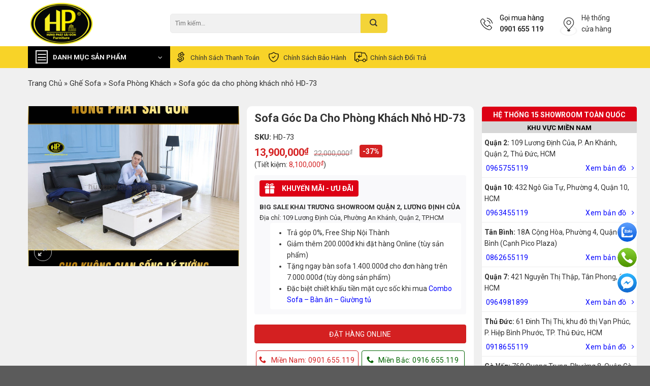

--- FILE ---
content_type: text/html; charset=UTF-8
request_url: https://hungphatsaigon.vn/shop/sofa-goc-da-cho-phong-khach-nho-hd-73
body_size: 48675
content:
<!DOCTYPE html>
<html lang="vi" prefix="og: https://ogp.me/ns#" class="loading-site no-js">
<head><script>(function(w,i,g){w[g]=w[g]||[];if(typeof w[g].push=='function')w[g].push(i)})
(window,'AW-950398936','google_tags_first_party');</script><script async src="/kzdj/"></script>
			<script>
				window.dataLayer = window.dataLayer || [];
				function gtag(){dataLayer.push(arguments);}
				gtag('js', new Date());
				gtag('set', 'developer_id.dYzg1YT', true);
				gtag('config', 'AW-950398936');
			</script>
			
	<meta charset="UTF-8" />
		<script>(function(html){html.className = html.className.replace(/\bno-js\b/,'js')})(document.documentElement);</script>
<meta name="viewport" content="width=device-width, initial-scale=1" />
<!-- Search Engine Optimization by Rank Math PRO - https://rankmath.com/ -->
<title>Sofa góc da cho phòng khách nhỏ HD-73 - Hưng Phát Sài Gòn</title>
<meta name="description" content="Kích thước: 2.8m*1.6m (có thể thay đổi theo phòng khách nhà bạn) Khung: Gỗ dầu đã qua xử lí Nệm mút: D40 + nút lò xo êm ái Chân: inox sơn cách điện Chất liệu:"/>
<meta name="robots" content="follow, index, max-snippet:-1, max-video-preview:-1, max-image-preview:large"/>
<link rel="canonical" href="https://hungphatsaigon.vn/shop/sofa-goc-da-cho-phong-khach-nho-hd-73" />
<meta property="og:locale" content="vi_VN" />
<meta property="og:type" content="product" />
<meta property="og:title" content="Sofa góc da cho phòng khách nhỏ HD-73 - Hưng Phát Sài Gòn" />
<meta property="og:description" content="Kích thước: 2.8m*1.6m (có thể thay đổi theo phòng khách nhà bạn) Khung: Gỗ dầu đã qua xử lí Nệm mút: D40 + nút lò xo êm ái Chân: inox sơn cách điện Chất liệu:" />
<meta property="og:url" content="https://hungphatsaigon.vn/shop/sofa-goc-da-cho-phong-khach-nho-hd-73" />
<meta property="og:site_name" content="Hệ thống cửa hàng nội thất Hưng Phát Sài Gòn" />
<meta property="og:updated_time" content="2025-03-08T15:39:44+07:00" />
<meta property="og:image" content="https://hungphatsaigon.vn/wp-content/uploads/2021/06/Sofa-goc-da-cho-phong-khach-nho-HD-73-1.jpg" />
<meta property="og:image:secure_url" content="https://hungphatsaigon.vn/wp-content/uploads/2021/06/Sofa-goc-da-cho-phong-khach-nho-HD-73-1.jpg" />
<meta property="og:image:width" content="1224" />
<meta property="og:image:height" content="1088" />
<meta property="og:image:alt" content="Sofa góc da cho phòng khách nhỏ HD-73" />
<meta property="og:image:type" content="image/jpeg" />
<meta property="product:price:amount" content="13900000" />
<meta property="product:price:currency" content="VND" />
<meta property="product:availability" content="instock" />
<meta name="twitter:card" content="summary_large_image" />
<meta name="twitter:title" content="Sofa góc da cho phòng khách nhỏ HD-73 - Hưng Phát Sài Gòn" />
<meta name="twitter:description" content="Kích thước: 2.8m*1.6m (có thể thay đổi theo phòng khách nhà bạn) Khung: Gỗ dầu đã qua xử lí Nệm mút: D40 + nút lò xo êm ái Chân: inox sơn cách điện Chất liệu:" />
<meta name="twitter:image" content="https://hungphatsaigon.vn/wp-content/uploads/2021/06/Sofa-goc-da-cho-phong-khach-nho-HD-73-1.jpg" />
<!-- /Rank Math WordPress SEO plugin -->

<script type='application/javascript'>console.log('PixelYourSite Free version 9.4.7.1');</script>
<style id='classic-theme-styles-inline-css' type='text/css'>
/*! This file is auto-generated */
.wp-block-button__link{color:#fff;background-color:#32373c;border-radius:9999px;box-shadow:none;text-decoration:none;padding:calc(.667em + 2px) calc(1.333em + 2px);font-size:1.125em}.wp-block-file__button{background:#32373c;color:#fff;text-decoration:none}
</style>
<link rel='stylesheet' id='contact-form-7-css' href='https://hungphatsaigon.vn/wp-content/plugins/contact-form-7/includes/css/styles.css?ver=5.8' type='text/css' media='all' />
<style id='contact-form-7-inline-css' type='text/css'>
.wpcf7 .wpcf7-recaptcha iframe {margin-bottom: 0;}.wpcf7 .wpcf7-recaptcha[data-align="center"] > div {margin: 0 auto;}.wpcf7 .wpcf7-recaptcha[data-align="right"] > div {margin: 0 0 0 auto;}
</style>
<link rel='stylesheet' id='magnific-popup-css' href='https://hungphatsaigon.vn/wp-content/plugins/devvn-woocommerce-reviews/library/magnific-popup/magnific-popup.css?ver=1.5.3' type='text/css' media='all' />
<link rel='stylesheet' id='devvn-reviews-style-css' href='https://hungphatsaigon.vn/wp-content/plugins/devvn-woocommerce-reviews/css/devvn-woocommerce-reviews.css?ver=1.5.3' type='text/css' media='all' />
<link rel='stylesheet' id='owl.carousel-css' href='https://hungphatsaigon.vn/wp-content/plugins/devvn-woocommerce-reviews/library/owl/assets/owl.carousel.min.css?ver=1.5.3' type='text/css' media='all' />
<link rel='stylesheet' id='devvn-shortcode-reviews-style-css' href='https://hungphatsaigon.vn/wp-content/plugins/devvn-woocommerce-reviews/css/devvn-shortcode-reviews.css?ver=1.5.3' type='text/css' media='all' />
<link rel='stylesheet' id='kk-star-ratings-css' href='https://hungphatsaigon.vn/wp-content/plugins/kk-star-ratings/src/core/public/css/kk-star-ratings.min.css?ver=5.4.2' type='text/css' media='all' />
<link rel='stylesheet' id='manyleads-css' href='https://hungphatsaigon.vn/wp-content/plugins/manyleads/public/css/manyleads-public.css?ver=1.0.3' type='text/css' media='all' />
<link rel='stylesheet' id='woo-notification-icons-close-css' href='https://hungphatsaigon.vn/wp-content/plugins/woo-notification/css/icons-close.css?ver=1.2.10' type='text/css' media='all' />
<link rel='stylesheet' id='woo-notification-css' href='https://hungphatsaigon.vn/wp-content/plugins/woo-notification/css/woo-notification.min.css?ver=1.2.10' type='text/css' media='all' />
<style id='woo-notification-inline-css' type='text/css'>
#message-purchased #notify-close:before{color:#000000;}#message-purchased .message-purchase-main{overflow:hidden}#message-purchased .wn-notification-image-wrapper{padding:0;}#message-purchased .wn-notification-message-container{padding-left:20px;}
                #message-purchased .message-purchase-main{
                        background-color: #ffffff;                       
                        color:#000000 !important;
                        border-radius:3px ;
                }
                 #message-purchased a, #message-purchased p span{
                        color:#000000 !important;
                }@media screen and (max-width: 767px) {
    body #message-purchased {
        bottom: 70px !important;}
}
</style>
<link rel='stylesheet' id='photoswipe-css' href='https://hungphatsaigon.vn/wp-content/plugins/woocommerce/assets/css/photoswipe/photoswipe.min.css?ver=8.1.1' type='text/css' media='all' />
<link rel='stylesheet' id='photoswipe-default-skin-css' href='https://hungphatsaigon.vn/wp-content/plugins/woocommerce/assets/css/photoswipe/default-skin/default-skin.min.css?ver=8.1.1' type='text/css' media='all' />
<style id='woocommerce-inline-inline-css' type='text/css'>
.woocommerce form .form-row .required { visibility: visible; }
</style>
<link rel='stylesheet' id='wpb-fa-css' href='https://hungphatsaigon.vn/wp-content/themes/flatsome-child/fonts/font-awesome/css/all.min.css?ver=6.3.6' type='text/css' media='all' />
<link rel='stylesheet' id='flatsome-swatches-frontend-css' href='https://hungphatsaigon.vn/wp-content/themes/flatsome/assets/css/extensions/flatsome-swatches-frontend.css?ver=6.3.6' type='text/css' media='all' />
<link rel='stylesheet' id='flatsome-main-css' href='https://hungphatsaigon.vn/wp-content/themes/flatsome/assets/css/flatsome.css?ver=6.3.6' type='text/css' media='all' />
<style id='flatsome-main-inline-css' type='text/css'>
@font-face {
				font-family: "fl-icons";
				font-display: block;
				src: url(https://hungphatsaigon.vn/wp-content/themes/flatsome/assets/css/icons/fl-icons.eot?v=);
				src:
					url(https://hungphatsaigon.vn/wp-content/themes/flatsome/assets/css/icons/fl-icons.eot#iefix?v=) format("embedded-opentype"),
					url(https://hungphatsaigon.vn/wp-content/themes/flatsome/assets/css/icons/fl-icons.woff2?v=) format("woff2"),
					url(https://hungphatsaigon.vn/wp-content/themes/flatsome/assets/css/icons/fl-icons.ttf?v=) format("truetype"),
					url(https://hungphatsaigon.vn/wp-content/themes/flatsome/assets/css/icons/fl-icons.woff?v=) format("woff"),
					url(https://hungphatsaigon.vn/wp-content/themes/flatsome/assets/css/icons/fl-icons.svg?v=#fl-icons) format("svg");
			}
</style>
<link rel='stylesheet' id='flatsome-shop-css' href='https://hungphatsaigon.vn/wp-content/themes/flatsome/assets/css/flatsome-shop.css?ver=6.3.6' type='text/css' media='all' />
<link rel='stylesheet' id='flatsome-style-css' href='https://hungphatsaigon.vn/wp-content/themes/flatsome-child/style.css?ver=3.0' type='text/css' media='all' />
<link rel='stylesheet' id='flatsome-googlefonts-css' href='//fonts.googleapis.com/css?family=Roboto%3Aregular%2C700%2Cregular%7Cinherit%3Aregular%2C%2C&#038;display=swap&#038;ver=3.9' type='text/css' media='all' />
<script type='text/javascript' src='https://hungphatsaigon.vn/wp-content/plugins/svg-support/vendor/DOMPurify/DOMPurify.min.js?ver=1.0.1' id='bodhi-dompurify-library-js'></script>
<script type='text/javascript' src='https://hungphatsaigon.vn/wp-includes/js/jquery/jquery.min.js?ver=3.7.0' id='jquery-core-js'></script>
<script type='text/javascript' id='manyleads-js-extra'>
/* <![CDATA[ */
var manyleads = {"phone":{"number":""},"zalo":{"enable":"on","number":"0774655119"},"messenger":{"enable":"on","link":"https:\/\/m.me\/hungphatsaigon"}};
var manyleads_analytic = "gtag";
/* ]]> */
</script>
<script type='text/javascript' src='https://hungphatsaigon.vn/wp-content/plugins/manyleads/public/js/manyleads-public.js?ver=1.0.3' id='manyleads-js'></script>
<script type='text/javascript' src='https://hungphatsaigon.vn/wp-content/plugins/svg-support/js/min/svgs-inline-min.js?ver=1.0.1' id='bodhi_svg_inline-js'></script>
<script id="bodhi_svg_inline-js-after" type="text/javascript">
cssTarget="img.style-svg";ForceInlineSVGActive="false";frontSanitizationEnabled="on";
</script>
<script type='text/javascript' id='woo-notification-js-extra'>
/* <![CDATA[ */
var _woocommerce_notification_params = {"str_about":"V\u1ec1","str_ago":"tr\u01b0\u1edbc \u0111\u00f3","str_day":"ng\u00e0y","str_days":"ng\u00e0y","str_hour":"gi\u1edd","str_hours":"gi\u1edd","str_min":"ph\u00fat","str_mins":"ph\u00fat","str_secs":"gi\u00e2y","str_few_sec":"v\u00e0i gi\u00e2y","time_close":"24","show_close":"1","display_effect":"fade-in","hidden_effect":"fade-out","redirect_target":"0","image":"1","messages":["Kh\u00e1ch h\u00e0ng {city} \u0111\u00e3 mua {product_with_link} {time_ago}","{product_with_link} {custom}"],"message_custom":"{number} kh\u00e1ch h\u00e0ng xem s\u1ea3n ph\u1ea9m","message_number_min":"100","message_number_max":"200","detect":"1","time":"10","names":["QW5oIMSQ4bupYw0=","Q2jhu4sgTmfhu41jDQ==","QW5oIEjDuW5nDQ==","Q2jhu4sgTGFuDQ==","QW5oIFR14bqlbg0=","Q2jhu4sgTWFpDQ==","QW5oIFRoYW5oDQ==","Q2jhu4sgSG9hDQ==","QW5oIE1pbmgN","Q2jhu4sgUGjGsMahbmc="],"cities":["UXXhuq1uIDEN","UXXhuq1uIDIN","UXXhuq1uIDMN","UXXhuq1uIDQN","UXXhuq1uIDUN","UXXhuq1uIDYN","UXXhuq1uIDcN","UXXhuq1uIDgN","UXXhuq1uIDkN","UXXhuq1uIDEwDQ==","UXXhuq1uIDExDQ==","UXXhuq1uIDEyDQ==","UXXhuq1uIELDrG5oIFTDom4N","UXXhuq1uIELDrG5oIFRo4bqhbmgN","UXXhuq1uIEfDsiBW4bqlcA0=","UXXhuq1uIFBow7ogTmh14bqtbg0=","UXXhuq1uIFTDom4gQsOsbmgN","UXXhuq1uIFTDom4gUGjDug0=","UXXhuq1uIFRo4bunIMSQ4bupYw0=","Q+G6p24gVGjGoQ0=","xJDhu5NuZyBOYWkN","SMOgIE7hu5lpDQ==","VsWpbmcgVMOgdQ=="],"country":"","billing":"0","products":[{"title":"Sofa Da B\u00f2 Th\u01b0 Gi\u00e3n Ch\u1ec9nh \u0110i\u1ec7n Nh\u1eadp Kh\u1ea9u S219","url":"https:\/\/hungphatsaigon.vn\/shop\/sofa-da-thu-gian-chinh-dien-nhap-khau-s219","thumb":"https:\/\/hungphatsaigon.vn\/wp-content\/uploads\/2023\/10\/sofa-da-bo-thu-gian-chinh-dien-nhap-khau-s219.jpg"},{"title":"Sofa T\u00e2n C\u1ed5 \u0110i\u1ec3n Nh\u1eadp Kh\u1ea9u F101","url":"https:\/\/hungphatsaigon.vn\/shop\/sofa-tan-co-dien-nhap-khau-f101","thumb":"https:\/\/hungphatsaigon.vn\/wp-content\/uploads\/2024\/10\/bo-sofa-tan-co-dien-da-bo-y-f101.jpg"}]};
/* ]]> */
</script>
<script type='text/javascript' src='https://hungphatsaigon.vn/wp-content/plugins/woo-notification/js/woo-notification.min.js?ver=1.2.10' id='woo-notification-js'></script>
<script type='text/javascript' src='https://hungphatsaigon.vn/wp-content/plugins/pixelyoursite/dist/scripts/jquery.bind-first-0.2.3.min.js?ver=6.3.6' id='jquery-bind-first-js'></script>
<script type='text/javascript' src='https://hungphatsaigon.vn/wp-content/plugins/pixelyoursite/dist/scripts/js.cookie-2.1.3.min.js?ver=2.1.3' id='js-cookie-pys-js'></script>
<script type='text/javascript' id='pys-js-extra'>
/* <![CDATA[ */
var pysOptions = {"staticEvents":{"facebook":{"woo_view_content":[{"delay":0,"type":"static","name":"ViewContent","pixelIds":["1301410870201633"],"eventID":"1a24ec18-b764-44ad-89f2-6385064fbe66","params":{"content_ids":["26763"],"content_type":"product","tags":"11-15-trieu","content_name":"Sofa g\u00f3c da cho ph\u00f2ng kh\u00e1ch nh\u1ecf HD-73","category_name":"Sofa Ph\u00f2ng Kh\u00e1ch, Sofa Da, Sofa Hi\u1ec7n \u0110\u1ea1i","value":13900000,"currency":"VND","contents":[{"id":"26763","quantity":1}],"product_price":13900000,"page_title":"Sofa g\u00f3c da cho ph\u00f2ng kh\u00e1ch nh\u1ecf HD-73","post_type":"product","post_id":26763,"plugin":"PixelYourSite","user_role":"guest","event_url":"hungphatsaigon.vn\/shop\/sofa-goc-da-cho-phong-khach-nho-hd-73"},"e_id":"woo_view_content","ids":[],"hasTimeWindow":false,"timeWindow":0,"woo_order":"","edd_order":""}],"init_event":[{"delay":0,"type":"static","name":"PageView","pixelIds":["1301410870201633"],"eventID":"d2525372-922f-4b86-86ed-ee8dc3ddeb8a","params":{"page_title":"Sofa g\u00f3c da cho ph\u00f2ng kh\u00e1ch nh\u1ecf HD-73","post_type":"product","post_id":26763,"plugin":"PixelYourSite","user_role":"guest","event_url":"hungphatsaigon.vn\/shop\/sofa-goc-da-cho-phong-khach-nho-hd-73"},"e_id":"init_event","ids":[],"hasTimeWindow":false,"timeWindow":0,"woo_order":"","edd_order":""}]}},"dynamicEvents":[],"triggerEvents":[],"triggerEventTypes":[],"facebook":{"pixelIds":["1301410870201633"],"advancedMatching":[],"advancedMatchingEnabled":true,"removeMetadata":false,"contentParams":{"post_type":"product","post_id":26763,"content_name":"Sofa g\u00f3c da cho ph\u00f2ng kh\u00e1ch nh\u1ecf HD-73","categories":"Sofa Ph\u00f2ng Kh\u00e1ch, Sofa Da, Sofa Hi\u1ec7n \u0110\u1ea1i","tags":"11-15-trieu"},"commentEventEnabled":true,"wooVariableAsSimple":false,"downloadEnabled":true,"formEventEnabled":true,"serverApiEnabled":true,"wooCRSendFromServer":false,"send_external_id":null},"debug":"","siteUrl":"https:\/\/hungphatsaigon.vn","ajaxUrl":"https:\/\/hungphatsaigon.vn\/wp-admin\/admin-ajax.php","ajax_event":"fd9757a537","enable_remove_download_url_param":"1","cookie_duration":"7","last_visit_duration":"60","enable_success_send_form":"","ajaxForServerEvent":"1","send_external_id":"1","external_id_expire":"180","gdpr":{"ajax_enabled":false,"all_disabled_by_api":false,"facebook_disabled_by_api":false,"analytics_disabled_by_api":false,"google_ads_disabled_by_api":false,"pinterest_disabled_by_api":false,"bing_disabled_by_api":false,"externalID_disabled_by_api":false,"facebook_prior_consent_enabled":true,"analytics_prior_consent_enabled":true,"google_ads_prior_consent_enabled":null,"pinterest_prior_consent_enabled":true,"bing_prior_consent_enabled":true,"cookiebot_integration_enabled":false,"cookiebot_facebook_consent_category":"marketing","cookiebot_analytics_consent_category":"statistics","cookiebot_tiktok_consent_category":"marketing","cookiebot_google_ads_consent_category":null,"cookiebot_pinterest_consent_category":"marketing","cookiebot_bing_consent_category":"marketing","consent_magic_integration_enabled":false,"real_cookie_banner_integration_enabled":false,"cookie_notice_integration_enabled":false,"cookie_law_info_integration_enabled":false},"cookie":{"disabled_all_cookie":false,"disabled_advanced_form_data_cookie":false,"disabled_landing_page_cookie":false,"disabled_first_visit_cookie":false,"disabled_trafficsource_cookie":false,"disabled_utmTerms_cookie":false,"disabled_utmId_cookie":false},"woo":{"enabled":true,"enabled_save_data_to_orders":true,"addToCartOnButtonEnabled":true,"addToCartOnButtonValueEnabled":true,"addToCartOnButtonValueOption":"price","singleProductId":26763,"removeFromCartSelector":"form.woocommerce-cart-form .remove","addToCartCatchMethod":"add_cart_hook","is_order_received_page":false,"containOrderId":false},"edd":{"enabled":false}};
/* ]]> */
</script>
<script type='text/javascript' src='https://hungphatsaigon.vn/wp-content/plugins/pixelyoursite/dist/scripts/public.js?ver=9.4.7.1' id='pys-js'></script>
<link rel='shortlink' href='https://hungphatsaigon.vn/?p=26763' />
<meta name="facebook-domain-verification" content="86ejhl7dqctborsc92p5gvbmzcll30" /><!-- Schema optimized by Schema Pro --><script type="application/ld+json">{"@context":"https://schema.org","@type":"Product","name":"Sofa góc da cho phòng khách nhỏ HD-73","image":{"@type":"ImageObject","url":"https://hungphatsaigon.vn/wp-content/uploads/2021/06/Sofa-goc-da-cho-phong-khach-nho-HD-73-1.jpg","width":1224,"height":1088},"description":"Kích thước: 2.8m*1.6m (có thể thay đổi theo phòng khách nhà bạn)\r\n \tKhung: Gỗ dầu đã qua xử lí\r\n \tNệm mút: D40 + nút lò xo êm ái\r\n \tChân: inox sơn cách điện\r\n \tChất liệu: da hàn quốc cao cấp (màu sắc có thể thay đổi)\r\n \tXuất xứ: Việt Nam\r\n \tBảo Hành: 5 năm ( khung và mút )","sku":"HD-73","mpn":null,"brand":{"@type":"Brand","name":"Hưng Phát Sài Gòn"},"offers":{"@type":"Offer","price":"13900000","priceValidUntil":null,"url":"https://hungphatsaigon.vn/shop/sofa-goc-da-cho-phong-khach-nho-hd-73","priceCurrency":"VND","availability":null,"hasMerchantReturnPolicy":{"@type":"MerchantReturnPolicy","applicableCountry":"vi","returnPolicyCategory":"https://schema.org/MerchantReturnFiniteReturnWindow","merchantReturnDays":"7","returnMethod":"https://schema.org/ReturnByMail","returnFees":"https://schema.org/FreeReturn"},"shippingDetails":{"@type":"OfferShippingDetails","shippingRate":{"@type":"MonetaryAmount","value":"0","currency":"VND"},"deliveryTime":{"@type":"ShippingDeliveryTime","businessDays":{"@type":"OpeningHoursSpecification","dayOfWeek":["https://schema.org/Monday","https://schema.org/Tuesday","https://schema.org/Wednesday","https://schema.org/Thursday","https://schema.org/Friday"]},"handlingTime":{"@type":"QuantitativeValue","minValue":"0","maxValue":"3","samedaydelivery":"Yes","unitCode":"DAY"},"transitTime":{"@type":"QuantitativeValue","minValue":"0","maxValue":"3","samedaydelivery":"Yes","unitCode":"DAY"}},"shippingDestination":[{"@type":"DefinedRegion","addressCountry":"VN","addressRegion":["VN"]}]}}}</script><!-- / Schema optimized by Schema Pro --><!-- site-navigation-element Schema optimized by Schema Pro --><script type="application/ld+json">{"@context":"https:\/\/schema.org","@graph":[{"@context":"https:\/\/schema.org","@type":"SiteNavigationElement","id":"site-navigation","name":"Trang ch\u1ee7","url":"https:\/\/hungphatsaigon.vn\/"},{"@context":"https:\/\/schema.org","@type":"SiteNavigationElement","id":"site-navigation","name":"Gh\u1ebf Sofa","url":"https:\/\/hungphatsaigon.vn\/danh-muc\/sofa"},{"@context":"https:\/\/schema.org","@type":"SiteNavigationElement","id":"site-navigation","name":"Sofa Th\u01b0 Gi\u00e3n Ch\u1ec9nh \u0110i\u1ec7n","url":"https:\/\/hungphatsaigon.vn\/danh-muc\/sofa-thu-gian"},{"@context":"https:\/\/schema.org","@type":"SiteNavigationElement","id":"site-navigation","name":"Sofa Ph\u00f2ng Kh\u00e1ch","url":"https:\/\/hungphatsaigon.vn\/danh-muc\/sofa-phong-khach"},{"@context":"https:\/\/schema.org","@type":"SiteNavigationElement","id":"site-navigation","name":"Sofa Da","url":"https:\/\/hungphatsaigon.vn\/danh-muc\/sofa-da"},{"@context":"https:\/\/schema.org","@type":"SiteNavigationElement","id":"site-navigation","name":"Sofa G\u1ed7","url":"https:\/\/hungphatsaigon.vn\/danh-muc\/sofa-go"},{"@context":"https:\/\/schema.org","@type":"SiteNavigationElement","id":"site-navigation","name":"Gh\u1ebf Th\u01b0 Gi\u00e3n","url":"https:\/\/hungphatsaigon.vn\/danh-muc\/ghe-thu-gian"},{"@context":"https:\/\/schema.org","@type":"SiteNavigationElement","id":"site-navigation","name":"Sofa Gi\u01b0\u1eddng (Sofa Bed)","url":"https:\/\/hungphatsaigon.vn\/danh-muc\/sofa-giuong"},{"@context":"https:\/\/schema.org","@type":"SiteNavigationElement","id":"site-navigation","name":"Sofa da b\u00f2 \u00dd","url":"https:\/\/hungphatsaigon.vn\/danh-muc\/sofa-da-bo-y"},{"@context":"https:\/\/schema.org","@type":"SiteNavigationElement","id":"site-navigation","name":"Sofa G\u1ed7 Mun","url":"https:\/\/hungphatsaigon.vn\/danh-muc\/sofa-go-mun"},{"@context":"https:\/\/schema.org","@type":"SiteNavigationElement","id":"site-navigation","name":"Sofa Cao C\u1ea5p","url":"https:\/\/hungphatsaigon.vn\/danh-muc\/sofa-cao-cap"},{"@context":"https:\/\/schema.org","@type":"SiteNavigationElement","id":"site-navigation","name":"Sofa Nh\u1eadp Kh\u1ea9u","url":"https:\/\/hungphatsaigon.vn\/danh-muc\/ghe-sofa-nhap-khau"},{"@context":"https:\/\/schema.org","@type":"SiteNavigationElement","id":"site-navigation","name":"Sofa V\u0103n Ph\u00f2ng","url":"https:\/\/hungphatsaigon.vn\/danh-muc\/sofa-van-phong"},{"@context":"https:\/\/schema.org","@type":"SiteNavigationElement","id":"site-navigation","name":"Sofa T\u00e2n C\u1ed5 \u0110i\u1ec3n","url":"https:\/\/hungphatsaigon.vn\/danh-muc\/sofa-tan-co-dien-goc-l"},{"@context":"https:\/\/schema.org","@type":"SiteNavigationElement","id":"site-navigation","name":"Sofa T\u00e2n C\u1ed5 \u0110i\u1ec3n 1+2+3","url":"https:\/\/hungphatsaigon.vn\/danh-muc\/sofa-tan-co-dien-1-2-3"},{"@context":"https:\/\/schema.org","@type":"SiteNavigationElement","id":"site-navigation","name":"Sofa B\u0103ng","url":"https:\/\/hungphatsaigon.vn\/danh-muc\/sofa-bang"},{"@context":"https:\/\/schema.org","@type":"SiteNavigationElement","id":"site-navigation","name":"Sofa Chung C\u01b0","url":"https:\/\/hungphatsaigon.vn\/danh-muc\/sofa-can-ho-chung-cu"},{"@context":"https:\/\/schema.org","@type":"SiteNavigationElement","id":"site-navigation","name":"Sofa Khuy\u1ebfn M\u00e3i","url":"https:\/\/hungphatsaigon.vn\/danh-muc\/khuyen-mai"},{"@context":"https:\/\/schema.org","@type":"SiteNavigationElement","id":"site-navigation","name":"Sofa Gi\u00e1 R\u1ebb","url":"https:\/\/hungphatsaigon.vn\/danh-muc\/sofa-gia-re"},{"@context":"https:\/\/schema.org","@type":"SiteNavigationElement","id":"site-navigation","name":"Sofa Hi\u1ec7n \u0110\u1ea1i","url":"https:\/\/hungphatsaigon.vn\/danh-muc\/sofa-hien-dai"},{"@context":"https:\/\/schema.org","@type":"SiteNavigationElement","id":"site-navigation","name":"Sofa V\u1ea3i N\u1ec9","url":"https:\/\/hungphatsaigon.vn\/danh-muc\/sofa-vai-ni"},{"@context":"https:\/\/schema.org","@type":"SiteNavigationElement","id":"site-navigation","name":"Sofa G\u00f3c","url":"https:\/\/hungphatsaigon.vn\/danh-muc\/sofa-goc"},{"@context":"https:\/\/schema.org","@type":"SiteNavigationElement","id":"site-navigation","name":"Sofa \u0110\u01a1n","url":"https:\/\/hungphatsaigon.vn\/danh-muc\/sofa-don"},{"@context":"https:\/\/schema.org","@type":"SiteNavigationElement","id":"site-navigation","name":"Sofa H\u00e0n Qu\u1ed1c","url":"https:\/\/hungphatsaigon.vn\/danh-muc\/sofa-han-quoc"},{"@context":"https:\/\/schema.org","@type":"SiteNavigationElement","id":"site-navigation","name":"Sofa Ph\u00f2ng Ng\u1ee7","url":"https:\/\/hungphatsaigon.vn\/danh-muc\/sofa-phong-ngu"},{"@context":"https:\/\/schema.org","@type":"SiteNavigationElement","id":"site-navigation","name":"Sofa Spa","url":"https:\/\/hungphatsaigon.vn\/danh-muc\/sofa-spa"},{"@context":"https:\/\/schema.org","@type":"SiteNavigationElement","id":"site-navigation","name":"Sofa Nail","url":"https:\/\/hungphatsaigon.vn\/danh-muc\/ghe-sofa-nail"},{"@context":"https:\/\/schema.org","@type":"SiteNavigationElement","id":"site-navigation","name":"Sofa Karaoke","url":"https:\/\/hungphatsaigon.vn\/danh-muc\/sofa-karaoke"},{"@context":"https:\/\/schema.org","@type":"SiteNavigationElement","id":"site-navigation","name":"Sofa cafe","url":"https:\/\/hungphatsaigon.vn\/danh-muc\/sofa-cafe"},{"@context":"https:\/\/schema.org","@type":"SiteNavigationElement","id":"site-navigation","name":"Sofa T\u00ecnh Y\u00eau","url":"https:\/\/hungphatsaigon.vn\/danh-muc\/sofa-tinh-yeu"},{"@context":"https:\/\/schema.org","@type":"SiteNavigationElement","id":"site-navigation","name":"B\u00e0n Sofa","url":"https:\/\/hungphatsaigon.vn\/danh-muc\/ban-sofa"},{"@context":"https:\/\/schema.org","@type":"SiteNavigationElement","id":"site-navigation","name":"N\u1ed9i Th\u1ea5t Ph\u00f2ng Kh\u00e1ch","url":"https:\/\/hungphatsaigon.vn\/danh-muc\/noi-that-phong-khach"},{"@context":"https:\/\/schema.org","@type":"SiteNavigationElement","id":"site-navigation","name":"M\u00e1y ph\u00e1t nh\u1ea1c c\u1ed5 \u0111i\u1ec3n","url":"https:\/\/hungphatsaigon.vn\/danh-muc\/may-phat-nhac-co-dien"},{"@context":"https:\/\/schema.org","@type":"SiteNavigationElement","id":"site-navigation","name":"K\u1ec7 Tivi","url":"https:\/\/hungphatsaigon.vn\/danh-muc\/ke-tivi"},{"@context":"https:\/\/schema.org","@type":"SiteNavigationElement","id":"site-navigation","name":"Gh\u1ebf L\u01b0\u1eddi","url":"https:\/\/hungphatsaigon.vn\/danh-muc\/ghe-luoi"},{"@context":"https:\/\/schema.org","@type":"SiteNavigationElement","id":"site-navigation","name":"T\u1ee7 R\u01b0\u1ee3u","url":"https:\/\/hungphatsaigon.vn\/danh-muc\/tu-ruou"},{"@context":"https:\/\/schema.org","@type":"SiteNavigationElement","id":"site-navigation","name":"K\u1ec7 S\u00e1ch","url":"https:\/\/hungphatsaigon.vn\/danh-muc\/ke-sach"},{"@context":"https:\/\/schema.org","@type":"SiteNavigationElement","id":"site-navigation","name":"\u0110\u00e8n Ch\u00f9m","url":"https:\/\/hungphatsaigon.vn\/danh-muc\/den-chum"},{"@context":"https:\/\/schema.org","@type":"SiteNavigationElement","id":"site-navigation","name":"B\u00e0n Gh\u1ebf Ph\u00f2ng Kh\u00e1ch","url":"https:\/\/hungphatsaigon.vn\/danh-muc\/ban-ghe-phong-khach"},{"@context":"https:\/\/schema.org","@type":"SiteNavigationElement","id":"site-navigation","name":"\u0110\u1ed3 Decor Trang Tr\u00ed","url":"https:\/\/hungphatsaigon.vn\/danh-muc\/do-decor-trang-tri-phong-khach"},{"@context":"https:\/\/schema.org","@type":"SiteNavigationElement","id":"site-navigation","name":"N\u1ed9i Th\u1ea5t Ph\u00f2ng \u0102n","url":"https:\/\/hungphatsaigon.vn\/danh-muc\/noi-that-phong-an"},{"@context":"https:\/\/schema.org","@type":"SiteNavigationElement","id":"site-navigation","name":"B\u00e0n \u0102n","url":"https:\/\/hungphatsaigon.vn\/danh-muc\/ban-an"},{"@context":"https:\/\/schema.org","@type":"SiteNavigationElement","id":"site-navigation","name":"B\u00e0n \u0102n Hi\u1ec7n \u0110\u1ea1i","url":"https:\/\/hungphatsaigon.vn\/danh-muc\/ban-an-hien-dai"},{"@context":"https:\/\/schema.org","@type":"SiteNavigationElement","id":"site-navigation","name":"B\u00e0n \u0102n T\u00e2n C\u1ed5 \u0110i\u1ec3n","url":"https:\/\/hungphatsaigon.vn\/danh-muc\/ban-an-tan-co-dien"},{"@context":"https:\/\/schema.org","@type":"SiteNavigationElement","id":"site-navigation","name":"B\u00e0n  \u0102n G\u1ed7 T\u1ef1 Nhi\u00ean","url":"https:\/\/hungphatsaigon.vn\/danh-muc\/ban-an-go-tu-nhien"},{"@context":"https:\/\/schema.org","@type":"SiteNavigationElement","id":"site-navigation","name":"Gh\u1ebf \u0102n","url":"https:\/\/hungphatsaigon.vn\/danh-muc\/ghe-an"},{"@context":"https:\/\/schema.org","@type":"SiteNavigationElement","id":"site-navigation","name":"N\u1ed9i Th\u1ea5t Ph\u00f2ng Ng\u1ee7","url":"https:\/\/hungphatsaigon.vn\/danh-muc\/noi-that-phong-ngu"},{"@context":"https:\/\/schema.org","@type":"SiteNavigationElement","id":"site-navigation","name":"Gi\u01b0\u1eddng T\u1ee7","url":"https:\/\/hungphatsaigon.vn\/danh-muc\/giuong-tu"},{"@context":"https:\/\/schema.org","@type":"SiteNavigationElement","id":"site-navigation","name":"Gi\u01b0\u1eddng T\u1ee7 Hi\u1ec7n \u0110\u1ea1i","url":"https:\/\/hungphatsaigon.vn\/danh-muc\/giuong-tu-hien-dai"},{"@context":"https:\/\/schema.org","@type":"SiteNavigationElement","id":"site-navigation","name":"Gi\u01b0\u1eddng T\u1ee7 T\u00e2n C\u1ed5 \u0110i\u1ec3n","url":"https:\/\/hungphatsaigon.vn\/danh-muc\/giuong-tu-tan-co-dien"},{"@context":"https:\/\/schema.org","@type":"SiteNavigationElement","id":"site-navigation","name":"Gi\u01b0\u1eddng Ng\u1ee7","url":"https:\/\/hungphatsaigon.vn\/danh-muc\/giuong-ngu"},{"@context":"https:\/\/schema.org","@type":"SiteNavigationElement","id":"site-navigation","name":"Gi\u01b0\u1eddng Ng\u1ee7 Hi\u1ec7n \u0110\u1ea1i","url":"https:\/\/hungphatsaigon.vn\/danh-muc\/giuong-ngu-hien-dai"},{"@context":"https:\/\/schema.org","@type":"SiteNavigationElement","id":"site-navigation","name":"Gi\u01b0\u1eddng Ng\u1ee7 B\u1ecdc Da","url":"https:\/\/hungphatsaigon.vn\/danh-muc\/giuong-ngu-boc-da"},{"@context":"https:\/\/schema.org","@type":"SiteNavigationElement","id":"site-navigation","name":"Gi\u01b0\u1eddng Ng\u1ee7 T\u00e2n C\u1ed5 \u0110i\u1ec3n","url":"https:\/\/hungphatsaigon.vn\/danh-muc\/giuong-ngu-tan-co-dien"},{"@context":"https:\/\/schema.org","@type":"SiteNavigationElement","id":"site-navigation","name":"T\u1ee7 Qu\u1ea7n \u00c1o","url":"https:\/\/hungphatsaigon.vn\/danh-muc\/tu-quan-ao"},{"@context":"https:\/\/schema.org","@type":"SiteNavigationElement","id":"site-navigation","name":"B\u00e0n Trang \u0110i\u1ec3m","url":"https:\/\/hungphatsaigon.vn\/danh-muc\/ban-trang-diem"},{"@context":"https:\/\/schema.org","@type":"SiteNavigationElement","id":"site-navigation","name":"N\u1ed9i Th\u1ea5t V\u0103n Ph\u00f2ng","url":"https:\/\/hungphatsaigon.vn\/danh-muc\/noi-that-van-phong"},{"@context":"https:\/\/schema.org","@type":"SiteNavigationElement","id":"site-navigation","name":"B\u00e0n Gi\u00e1m \u0110\u1ed1c","url":"https:\/\/hungphatsaigon.vn\/danh-muc\/ban-lam-viec-giam-doc"},{"@context":"https:\/\/schema.org","@type":"SiteNavigationElement","id":"site-navigation","name":"Gh\u1ebf Gi\u00e1m \u0110\u1ed1c","url":"https:\/\/hungphatsaigon.vn\/danh-muc\/ghe-giam-doc"},{"@context":"https:\/\/schema.org","@type":"SiteNavigationElement","id":"site-navigation","name":"B\u00e0n L\u00e0m Vi\u1ec7c","url":"https:\/\/hungphatsaigon.vn\/danh-muc\/ban-lam-viec"},{"@context":"https:\/\/schema.org","@type":"SiteNavigationElement","id":"site-navigation","name":"Gh\u1ebf V\u0103n Ph\u00f2ng","url":"https:\/\/hungphatsaigon.vn\/danh-muc\/ghe-van-phong"},{"@context":"https:\/\/schema.org","@type":"SiteNavigationElement","id":"site-navigation","name":"N\u1ed9i Th\u1ea5t \u0110\u1ed3 G\u1ed7","url":"https:\/\/hungphatsaigon.vn\/danh-muc\/noi-that-do-go"},{"@context":"https:\/\/schema.org","@type":"SiteNavigationElement","id":"site-navigation","name":"Salon G\u1ed7","url":"https:\/\/hungphatsaigon.vn\/danh-muc\/salon-go"},{"@context":"https:\/\/schema.org","@type":"SiteNavigationElement","id":"site-navigation","name":"K\u1ec7 Tivi G\u1ed7","url":"https:\/\/hungphatsaigon.vn\/danh-muc\/ke-tivi-go"},{"@context":"https:\/\/schema.org","@type":"SiteNavigationElement","id":"site-navigation","name":"Gi\u01b0\u1eddng Ng\u1ee7 G\u1ed7","url":"https:\/\/hungphatsaigon.vn\/danh-muc\/giuong-ngu-go"},{"@context":"https:\/\/schema.org","@type":"SiteNavigationElement","id":"site-navigation","name":"T\u1ee7 Qu\u1ea7n \u00c1o G\u1ed7","url":"https:\/\/hungphatsaigon.vn\/danh-muc\/tu-quan-ao-go"},{"@context":"https:\/\/schema.org","@type":"SiteNavigationElement","id":"site-navigation","name":"H\u1ec7 Th\u1ed1ng C\u1eeda H\u00e0ng","url":"https:\/\/hungphatsaigon.vn\/he-thong-cua-hang.html"},{"@context":"https:\/\/schema.org","@type":"SiteNavigationElement","id":"site-navigation","name":"Ki\u1ebfn Th\u1ee9c N\u1ed9i Th\u1ea5t","url":"https:\/\/hungphatsaigon.vn\/kien-thuc-noi-that"}]}</script><!-- / site-navigation-element Schema optimized by Schema Pro --><!-- breadcrumb Schema optimized by Schema Pro --><script type="application/ld+json">{"@context":"https:\/\/schema.org","@type":"BreadcrumbList","itemListElement":[{"@type":"ListItem","position":1,"item":{"@id":"https:\/\/hungphatsaigon.vn\/","name":"Home"}},{"@type":"ListItem","position":2,"item":{"@id":"https:\/\/hungphatsaigon.vn\/danh-muc\/sofa-phong-khach","name":"Sofa Ph\u00f2ng Kh\u00e1ch"}},{"@type":"ListItem","position":3,"item":{"@id":"https:\/\/hungphatsaigon.vn\/danh-muc\/sofa-da","name":"Sofa Da"}},{"@type":"ListItem","position":4,"item":{"@id":"https:\/\/hungphatsaigon.vn\/danh-muc\/sofa-hien-dai","name":"Sofa Hi\u1ec7n \u0110\u1ea1i"}},{"@type":"ListItem","position":5,"item":{"@id":"https:\/\/hungphatsaigon.vn\/shop\/sofa-goc-da-cho-phong-khach-nho-hd-73","name":"Sofa g\u00f3c da cho ph\u00f2ng kh\u00e1ch nh\u1ecf HD-73"}}]}</script><!-- / breadcrumb Schema optimized by Schema Pro -->    <meta name="facebook-domain-verification" content="cx387pfyusvus9ia35xbcsmlovowwz" />
            <!-- Google Tag Manager -->
        <script>(function(w,d,s,l,i){w[l]=w[l]||[];w[l].push({'gtm.start':
            new Date().getTime(),event:'gtm.js'});var f=d.getElementsByTagName(s)[0],j=d.createElement(s),dl=l!='dataLayer'?'&l='+l:'';j.async=true;j.src='https://www.googletagmanager.com/gtm.js?id='+i+dl;f.parentNode.insertBefore(j,f);    })(window,document,'script','dataLayer','GTM-59ZLF63');
        </script>
        <!-- End Google Tag Manager -->
        <script>
            !function (w, d, t) {
                w.TiktokAnalyticsObject=t;var ttq=w[t]=w[t]||[];ttq.methods=["page","track","identify","instances","debug","on","off","once","ready","alias","group","enableCookie","disableCookie"],ttq.setAndDefer=function(t,e){t[e]=function(){t.push([e].concat(Array.prototype.slice.call(arguments,0)))}};for(var i=0;i<ttq.methods.length;i++)ttq.setAndDefer(ttq,ttq.methods[i]);ttq.instance=function(t){for(var e=ttq._i[t]||[],n=0;n<ttq.methods.length;n++
                    )ttq.setAndDefer(e,ttq.methods[n]);return e},ttq.load=function(e,n){var i="https://analytics.tiktok.com/i18n/pixel/events.js";ttq._i=ttq._i||{},ttq._i[e]=[],ttq._i[e]._u=i,ttq._t=ttq._t||{},ttq._t[e]=+new Date,ttq._o=ttq._o||{},ttq._o[e]=n||{};n=document.createElement("script");n.type="text/javascript",n.async=!0,n.src=i+"?sdkid="+e+"&lib="+t;e=document.getElementsByTagName("script")[0];e.parentNode.insertBefore(n,e)};

                ttq.load('C4JJE8T1KC6QQ9D0K75G');
                ttq.page();
            }(window, document, 'ttq');
        </script>
        <script>
            !function (w, d, t) {
                w.TiktokAnalyticsObject=t;var ttq=w[t]=w[t]||[];ttq.methods=["page","track","identify","instances","debug","on","off","once","ready","alias","group","enableCookie","disableCookie"],ttq.setAndDefer=function(t,e){t[e]=function(){t.push([e].concat(Array.prototype.slice.call(arguments,0)))}};for(var i=0;i<ttq.methods.length;i++)ttq.setAndDefer(ttq,ttq.methods[i]);ttq.instance=function(t){for(var e=ttq._i[t]||[],n=0;n<ttq.methods.length;n++
                    )ttq.setAndDefer(e,ttq.methods[n]);return e},ttq.load=function(e,n){var i="https://analytics.tiktok.com/i18n/pixel/events.js";ttq._i=ttq._i||{},ttq._i[e]=[],ttq._i[e]._u=i,ttq._t=ttq._t||{},ttq._t[e]=+new Date,ttq._o=ttq._o||{},ttq._o[e]=n||{};n=document.createElement("script");n.type="text/javascript",n.async=!0,n.src=i+"?sdkid="+e+"&lib="+t;e=document.getElementsByTagName("script")[0];e.parentNode.insertBefore(n,e)};
                ttq.load('CDHNTEJC77UB3KL6FCFG');
                ttq.page();
            }(window, document, 'ttq');
        </script>
         <script type="text/javascript" src='https://hungphatsaigon.vn/wp-content/themes/flatsome-child/js/flickity.pkgd.min.js'></script>
<link rel="preload" href="https://fonts.googleapis.com/css2?family=Roboto:wght@400;700&display=swap" as="style" onload="this.onload=null;this.rel='stylesheet'"><!-- Google tag (gtag.js) -->
<script async src="https://www.googletagmanager.com/gtag/js?id=AW-950398936"></script>
<!-- Google Tag Manager (noscript) -->
<noscript><iframe src="https://www.googletagmanager.com/ns.html?id=GTM-59ZLF63" height="0" width="0" style="display:none;visibility:hidden"></iframe></noscript>
<!-- End Google Tag Manager (noscript) -->
<!-- Zalo Pixel-->
<script async="" src="https://s.zzcdn.me/ztr/ztracker.js?id=7149256359941406720"></script>
<!-- End Zalo pixel -->	<noscript><style>.woocommerce-product-gallery{ opacity: 1 !important; }</style></noscript>
				<style id="wpsp-style-frontend"></style>
			<link rel="icon" href="https://hungphatsaigon.vn/wp-content/uploads/2024/01/cropped-favicon-hung-phat-sai-gon-32x32.png" sizes="32x32" />
<link rel="icon" href="https://hungphatsaigon.vn/wp-content/uploads/2024/01/cropped-favicon-hung-phat-sai-gon-192x192.png" sizes="192x192" />
<link rel="apple-touch-icon" href="https://hungphatsaigon.vn/wp-content/uploads/2024/01/cropped-favicon-hung-phat-sai-gon-180x180.png" />
<meta name="msapplication-TileImage" content="https://hungphatsaigon.vn/wp-content/uploads/2024/01/cropped-favicon-hung-phat-sai-gon-270x270.png" />
<style id="custom-css" type="text/css">:root {--primary-color: #333333;}.container-width, .full-width .ubermenu-nav, .container, .row{max-width: 1200px}.row.row-collapse{max-width: 1170px}.row.row-small{max-width: 1192.5px}.row.row-large{max-width: 1230px}.header-main{height: 91px}#logo img{max-height: 91px}#logo{width:250px;}.header-bottom{min-height: 10px}.header-top{min-height: 30px}.transparent .header-main{height: 30px}.transparent #logo img{max-height: 30px}.has-transparent + .page-title:first-of-type,.has-transparent + #main > .page-title,.has-transparent + #main > div > .page-title,.has-transparent + #main .page-header-wrapper:first-of-type .page-title{padding-top: 80px;}.header.show-on-scroll,.stuck .header-main{height:70px!important}.stuck #logo img{max-height: 70px!important}.search-form{ width: 70%;}.header-bg-color {background-color: #ffffff}.header-bottom {background-color: #f8d328}.header-main .nav > li > a{line-height: 16px }.stuck .header-main .nav > li > a{line-height: 50px }.header-bottom-nav > li > a{line-height: 16px }@media (max-width: 549px) {.header-main{height: 70px}#logo img{max-height: 70px}}.nav-dropdown{font-size:100%}/* Color */.accordion-title.active, .has-icon-bg .icon .icon-inner,.logo a, .primary.is-underline, .primary.is-link, .badge-outline .badge-inner, .nav-outline > li.active> a,.nav-outline >li.active > a, .cart-icon strong,[data-color='primary'], .is-outline.primary{color: #333333;}/* Color !important */[data-text-color="primary"]{color: #333333!important;}/* Background Color */[data-text-bg="primary"]{background-color: #333333;}/* Background */.scroll-to-bullets a,.featured-title, .label-new.menu-item > a:after, .nav-pagination > li > .current,.nav-pagination > li > span:hover,.nav-pagination > li > a:hover,.has-hover:hover .badge-outline .badge-inner,button[type="submit"], .button.wc-forward:not(.checkout):not(.checkout-button), .button.submit-button, .button.primary:not(.is-outline),.featured-table .title,.is-outline:hover, .has-icon:hover .icon-label,.nav-dropdown-bold .nav-column li > a:hover, .nav-dropdown.nav-dropdown-bold > li > a:hover, .nav-dropdown-bold.dark .nav-column li > a:hover, .nav-dropdown.nav-dropdown-bold.dark > li > a:hover, .header-vertical-menu__opener ,.is-outline:hover, .tagcloud a:hover,.grid-tools a, input[type='submit']:not(.is-form), .box-badge:hover .box-text, input.button.alt,.nav-box > li > a:hover,.nav-box > li.active > a,.nav-pills > li.active > a ,.current-dropdown .cart-icon strong, .cart-icon:hover strong, .nav-line-bottom > li > a:before, .nav-line-grow > li > a:before, .nav-line > li > a:before,.banner, .header-top, .slider-nav-circle .flickity-prev-next-button:hover svg, .slider-nav-circle .flickity-prev-next-button:hover .arrow, .primary.is-outline:hover, .button.primary:not(.is-outline), input[type='submit'].primary, input[type='submit'].primary, input[type='reset'].button, input[type='button'].primary, .badge-inner{background-color: #333333;}/* Border */.nav-vertical.nav-tabs > li.active > a,.scroll-to-bullets a.active,.nav-pagination > li > .current,.nav-pagination > li > span:hover,.nav-pagination > li > a:hover,.has-hover:hover .badge-outline .badge-inner,.accordion-title.active,.featured-table,.is-outline:hover, .tagcloud a:hover,blockquote, .has-border, .cart-icon strong:after,.cart-icon strong,.blockUI:before, .processing:before,.loading-spin, .slider-nav-circle .flickity-prev-next-button:hover svg, .slider-nav-circle .flickity-prev-next-button:hover .arrow, .primary.is-outline:hover{border-color: #333333}.nav-tabs > li.active > a{border-top-color: #333333}.widget_shopping_cart_content .blockUI.blockOverlay:before { border-left-color: #333333 }.woocommerce-checkout-review-order .blockUI.blockOverlay:before { border-left-color: #333333 }/* Fill */.slider .flickity-prev-next-button:hover svg,.slider .flickity-prev-next-button:hover .arrow{fill: #333333;}/* Focus */.primary:focus-visible, .submit-button:focus-visible, button[type="submit"]:focus-visible { outline-color: #333333!important; }/* Background Color */[data-icon-label]:after, .secondary.is-underline:hover,.secondary.is-outline:hover,.icon-label,.button.secondary:not(.is-outline),.button.alt:not(.is-outline), .badge-inner.on-sale, .button.checkout, .single_add_to_cart_button, .current .breadcrumb-step{ background-color:#d42021; }[data-text-bg="secondary"]{background-color: #d42021;}/* Color */.secondary.is-underline,.secondary.is-link, .secondary.is-outline,.stars a.active, .star-rating:before, .woocommerce-page .star-rating:before,.star-rating span:before, .color-secondary{color: #d42021}/* Color !important */[data-text-color="secondary"]{color: #d42021!important;}/* Border */.secondary.is-outline:hover{border-color:#d42021}/* Focus */.secondary:focus-visible, .alt:focus-visible { outline-color: #d42021!important; }.success.is-underline:hover,.success.is-outline:hover,.success{background-color: #e5e6ed}.success-color, .success.is-link, .success.is-outline{color: #e5e6ed;}.success-border{border-color: #e5e6ed!important;}/* Color !important */[data-text-color="success"]{color: #e5e6ed!important;}/* Background Color */[data-text-bg="success"]{background-color: #e5e6ed;}.alert.is-underline:hover,.alert.is-outline:hover,.alert{background-color: #d42021}.alert.is-link, .alert.is-outline, .color-alert{color: #d42021;}/* Color !important */[data-text-color="alert"]{color: #d42021!important;}/* Background Color */[data-text-bg="alert"]{background-color: #d42021;}body{color: #333333}h1,h2,h3,h4,h5,h6,.heading-font{color: #333333;}body{font-size: 100%;}@media screen and (max-width: 549px){body{font-size: 100%;}}body{font-family: Roboto, sans-serif;}body {font-weight: 400;font-style: normal;}.nav > li > a {font-family: inherit;}.mobile-sidebar-levels-2 .nav > li > ul > li > a {font-family: inherit;}h1,h2,h3,h4,h5,h6,.heading-font, .off-canvas-center .nav-sidebar.nav-vertical > li > a{font-family: Roboto, sans-serif;}h1,h2,h3,h4,h5,h6,.heading-font,.banner h1,.banner h2 {font-weight: 700;font-style: normal;}.alt-font{font-family: inherit;}.header:not(.transparent) .header-bottom-nav.nav > li > a{color: #333333;}a{color: #333333;}a:hover{color: #ed3324;}.tagcloud a:hover{border-color: #ed3324;background-color: #ed3324;}.shop-page-title.featured-title .title-bg{ background-image: url(https://hungphatsaigon.vn/wp-content/uploads/2021/06/Sofa-goc-da-cho-phong-khach-nho-HD-73-1.jpg)!important;}@media screen and (min-width: 550px){.products .box-vertical .box-image{min-width: 800px!important;width: 800px!important;}}.page-title-small + main .product-container > .row{padding-top:0;}.header-vertical-menu__opener{height: 43px}.header-vertical-menu__opener {width: 280px}.header-vertical-menu__fly-out {width: 280px}.header-vertical-menu__opener{background-color: #000000}.nav-vertical-fly-out > li + li {border-top-width: 1px; border-top-style: solid;}/* Custom CSS Mobile */@media (max-width: 549px){.category-page-row .col.large-12.hide-for-medium {display: block !important;}.category-page-row .col.large-12.hide-for-medium #shop-sidebar{margin-bottom:30px}.category-page-row .col.large-12.hide-for-medium #custom_html-7{display:none}.category-home-hungphat>.col {padding:10px;}.row .category-home-hungphat.row-small:not(.row-collapse){text-align:left;justify-content:start!important;-ms-overflow-style: none;scrollbar-width: none;}.single-tac-gia .author-hp>.col .img-title-goo{float: none!importnat;}.single-tac-gia .author-hp>.col .img-title-goo{float: none !important;}}.label-new.menu-item > a:after{content:"New";}.label-hot.menu-item > a:after{content:"Hot";}.label-sale.menu-item > a:after{content:"Sale";}.label-popular.menu-item > a:after{content:"Popular";}</style>		<style type="text/css" id="wp-custom-css">
			/*
Theme Name: Flatsome Child
Description: This is a child theme for Flatsome Theme
Author: UX Themes
Template: flatsome
Version: 3.0
*/
a.button.success.tuvanzalo {
    background: #0068ff;
}
.article-inner {text-align:justify;}
.article-inner li{margin-bottom:0px;}
.entry-content.single-page{text-align:justify;}
.shop-container ul {
		margin-left: 1.5em;
    margin-bottom: 1.3em;}
.shop-container ul li{margin-bottom: 0;}
.aml_dk-style-default.aml_dk-middle-right{top:60%;}
li#menu-item-43232 {
    font-weight: 700;
}
.nav-dropdown li {min-width:160px;}
.row .row-small:not(.row-collapse){
margin-bottom: 20px;
    margin-left: 0px;
    margin-right: 0px;
}
.entry-content.single-page h2{border-left: 5px solid #f8d328;padding: 0 5px;}
.entry-content.single-page h3{color:#e1bb00;}
.category-home-hungphat h5{font-size:0.85em;}
td:first-child, th:first-child{padding-left:.5em;}
.category-home-hungphat h3{font-size:12px;}
.b_mew_cate_mobi .col-inner{padding:8px;}
.b_mew_cate_mobi img {
    padding: 10px 10px;
}
.b_mew_cate_mobi h5 {
    font-size: 12px;
}
.b_mew_cate_mobi .row-dashed .col-inner{padding:10px;}

.b_mew_cate_mobi .icon-box {
    margin-bottom: 10px;
	position: relative;
    z-index: 1;
}
.b_mew_cate_mobi .icon-box .icon-box-img:before {
    content: "";
    background-color: rgba(102, 102, 102, .1);
    position: absolute;
    left: 0;
    top: 64%;
    width: 90%;
    height: 50%;
    transform: skewX(-10deg) translateY(-50%);
    z-index: -1;
    border-radius: 3px;
    transition: all ease .3s;
    border-radius: 100%;
}
.b_mew_cate_mobi .icon-box:hover .icon-box-img:before {
    background-color: rgb(248 211 40 / 47%);
}
.product-footer img {
    margin: 0 auto;
}
.product-main .large-6.col
{
    overflow:hidden;
}
.single-product .large-6.col .product-images .flickity-slider img{ height:315px !important ; -o-object-fit: cover;
    object-fit: cover;}
    .single-product .page-title.shop-page-title,
    .single-product .shop-container {background: #f0f0f0;}
    .single-product .shop-container{margin-bottom: 30px;}
    .row-viewed-products{margin-top: -30px;}
    .single-product .product-info {
        background: #fff;
        border-radius: 10px;
        padding-bottom: 0px;
    }
    .home  .breadcrumbs-hp,
    .single-product .product-info .woocommerce-product-rating {
        display: none;
    }
    .single-product .product-footer {
        background: #fff;
        border-radius: 10px;
        margin-top: 30px;
        padding: 15px;
    }
    .single-product .related-products-wrapper,
    .single-product .viewed-products {
        padding: 15px;
        background: #fff;
        border-radius: 10px;
    }
    .single-product .products-orther .col-inner {
        padding: 15px;
        margin-left: auto;
        margin-right: auto;
        background: #fff;
        border-radius: 10px;
        margin-bottom: 30px;
    }
    .related-posts {
        margin-top: 30px;
    }
    .row:not(.row-collapse).section-last-modify{
        background: #F0F2F1;
        padding: 10px 15px !important;
        margin-left: 0;
        margin-right: 0;
    }
    .section-last-modify .last-modify{
      display: flex;
      align-items: center;
  }
  .section-last-modify span,
  .last-modify span{margin-left: 5px}
  .section-last-modify .large-6{
    padding-top: 6px
}
.hp-last-modify.section-last-modify{margin-bottom: 30px;margin-top: -30px}
.single-product h2,
h2.product-section-title{font-size: 1.5em;}
#tab-description h2 {
    padding-left: 10px;
    border-left: 5px solid var(--wp--preset--color--luminous-vivid-amber);
}

/*************** ADD CUSTOM CSS HERE.   ***************/
/*Gallayry hệ thống cửa hàng*/

/*REPONSIVE YOUTUBE*/
.single-product .product-footer .embed-responsive {
    margin-bottom: 15px;
}
.embed-responsive {
    position: relative;
    display: block;
    width: 100%;
    padding: 0;
    overflow: hidden;
}
.embed-responsive::before {
    display: block;
    content: "";
}
.embed-responsive-16by9::before {
    padding-top: 56.25%;
}
.embed-responsive iframe {
    position: absolute;
    top: 0;
    bottom: 0;
    left: 0;
    width: 100%;
    height: 100%;
    border: 0;
}
body{font-size: 15px !important}
/*header*/
.header-vertical-menu__opener .icon-menu{
    border: 2px solid #f1f1f1;
    line-height: 22px;
    font-size: 1.5em;
}
.header-main .header-nav a,.header-main .header-nav.nav>li>a {color: #333;text-transform: unset;}
.header-nav .header-block{position: absolute;bottom: -25px;font-size: 12px;color: #333;margin-left: 0;}
.header-nav .header-search-form{margin-top: 0;}
.header-nav .header-block a{color: #333;margin-right: 10px}
.nav-dark .nav>li.html.html_topbar_left{width: 100%;color: #333; font-size: 14px}
.header-nav .html_topbar_left a{color: #333; font-size: 14px}
.header-nav .html_topbar_left .icon-box-img{-ms-flex-item-align: center;align-self: center;}
.header-search-form input{
    border-top-left-radius: 5px;
    border-bottom-left-radius: 5px;
    height: 38px;
    background: #f1f1f1;
    border: 1px solid #ebebeb;
    box-shadow: unset;
}
.header-search-form .searchform .button.icon{
    border-top-right-radius: 5px;
    border-bottom-right-radius: 5px;
    height: 38px;
    min-width: 4.3em;    
    background-color: #f3d439;
    border: 1px solid #f3d439;
    box-shadow: unset;
    color: #333333;
}
.phone-hp img{
    animation: 1s ease-in-out 0s normal none infinite running suntory-alo-circle-img-anim;
}
.header-bottom .nav li:first-child {margin-right: 0;}
.nav-column>li>a, .nav-dropdown>li>a, .nav-vertical-fly-out>li>a, .nav>li>a {
    color: #000;
		text-transform: capitalize;
}
/*footer*/
#footer{font-size: 14px;}
#footer h3,
#footer h4,
#footer a,
#footer .dark p{color: #333;}
#footer .dark p{margin-bottom: 0.6em;}
#footer .button.icon {
    background: #050708;
    border: solid 1px white;
    -webkit-box-shadow: -3px 3px 8px 2px rgb(0 0 0 / 50%);
    -moz-box-shadow: -3px 3px 8px 2px rgba(0,0,0,0.5);
    box-shadow: -3px 3px 8px 2px rgb(0 0 0 / 50%);
    color: #fff;
}
#footer h3{text-transform: uppercase;font-size: 14px;}
#footer h4{font-weight: normal;font-size: 14px}
#footer .ux-menu-link__link{min-height: 0}
#footer a:hover{color: #d42021;}
.absolute-footer{display:none}
.header:not(.transparent) .header-bottom-nav.nav > li > a:hover{transform: scale(1.02);    transition: filter .6s,opacity .6s,transform .6s,box-shadow .3s;}

.pulse .icon:before{
    content: '';
    display: inline-block;
    border-radius: 50%;
    height: 6px;
    width: 6px;
    position: absolute;
    left: 0;
    right: 0;
    bottom: -3px;
    opacity: 1;
    margin: 0 auto;
    -ms-transform: rotateX(55deg); /* IE 9 */
    -webkit-transform: rotateX(55deg); /* Safari */
    transform: rotateX(55deg);
    background: #383838;
}
.pulse .icon:after {
    content: '';
    border-radius: 50%;
    height: 25px;
    width: 25px;
    position: absolute;
    margin: -12px 0 0 -2px;
    animation: pulsate 1s ease-out;
    animation-iteration-count: infinite;
    opacity: 0;
    animation-delay: 1.1s;
    box-shadow: 0 0 1px 2px #383838;
}
@keyframes suntory-alo-circle-anim {
    0% {
        opacity: 0.1;
        transform: rotate(0deg) scale(0.5) skew(1deg); 
    }
    30% {
        opacity: 0.5;
        transform: rotate(0deg) scale(0.7) skew(1deg); 
    }
    100% {
        opacity: 0.6;
        transform: rotate(0deg) scale(1) skew(1deg); 
    } 
}
@keyframes suntory-alo-circle-img-anim {
    0% {transform: rotate(0deg) scale(1) skew(1deg);}
    10% {transform: rotate(-25deg) scale(1) skew(1deg); }
    20% {transform: rotate(25deg) scale(1) skew(1deg); }
    30% {transform: rotate(-25deg) scale(1) skew(1deg); }
    40% {transform: rotate(25deg) scale(1) skew(1deg); }
    50% {transform: rotate(0deg) scale(1) skew(1deg); }
    100% {transform: rotate(0deg) scale(1) skew(1deg); } 
}
@keyframes suntory-alo-circle-fill-anim {
    0% {
        opacity: 0.2;
        transform: rotate(0deg) scale(0.7) skew(1deg); 
    }
    50% {
        opacity: 0.2;
        transform: rotate(0deg) scale(1) skew(1deg); 
    }
    100% {
        opacity: 0.2;
        transform: rotate(0deg) scale(0.7) skew(1deg); 
    } 
}
@keyframes pulsate {
    0% {
        -webkit-transform: scale(0);
        transform: rotateX(55deg) scale(0);
        opacity: 1; 
    }
    50% {opacity: 0.6; }
    100% {
        -webkit-transform: scale(1.2);
        transform: rotateX(55deg) scale(1.2);
        opacity: 0; 
    } 
}
/*Home*/
.page-wrapper, 
.page-template-page-blank-featured .breadcrumbs-hp{padding-top: 11px}
.banner-left{margin-right: -4.5px;}
.row-small>.col.banner-right{padding-right: 0;margin-left: -4.5px;}
.slider-wrapper+.banner-bottom-hungphat.row:not(.row-collapse){margin-top: 10px;}
.banner-bottom-hungphat .col:first-child{padding-right: 5px;}
.banner-bottom-hungphat .col:last-child{padding-left: 5px;}
.sale-hungphat.section{
    border-radius: 6px;
    padding-right: 10px;
    padding-left: 10px
}
.sale-hungphat{
    margin: 0 auto;
    max-width: 1177px;
}
.sale-hungphat .icon-box-img{
    margin-left: -23em;
    margin-top: -3px;
    -ms-flex-order: 2;
    order: 2;
}
.sale-hungphat .icon-box-left .icon-box-img+.icon-box-text{padding-left: 0}
.sale-hungphat .icon-box-text{
    -ms-flex-order: 1;
    order: 1;
    flex:unset;
}
.sale-hungphat .icon-box-text h5{
    font-size: 20px;
    letter-spacing: unset;
}
.row-small>.col.sale-product-hungphat{padding-bottom: 12px}
.sale-product-hungphat .row-xsmall>.flickity-viewport>.flickity-slider>.col{padding-left: 7px;padding-right: 7px}
.row-xsmall>.flickity-viewport>.flickity-slider>.col
.product-small{background: #fff;border-radius: 6px;padding: 8px;}
.sale-product-hungphat.row-xsmall>.col{padding-right: 5px; padding-left: 5px}
.sale-product-hungphat .box-text{text-align: left;}
.flashsale__label{font-size: 13px}
.flashsale__label img{margin-top: -5px}
.flashsale__bottom{display: none}
.w3-round-xlarge {
    border-radius: 16px;
}
.w3-light-grey{
    color: #000;
    background-color: #f1f1f1;
    height:10px;
}
.w3-blue{
    color: #fff !important;
    background-color: #d42021;
    padding: 0.01em 16px;
    height:10px;
}
.sale-product-hungphat .flashsale__bottom{display: block}
.category-home-hungphat>.col { padding-bottom: 0;}
.category-home-hungphat h3{font-weight: 700}
.category-home-hungphat .box-text.text-center{padding: 0}
.countdown-hungphat .ux-timer{margin: 0;width: 100%;float: right;}
.product-container .badge-container, 
.single-product .devvn_single_rating > span.devvn_sold,
.box-text .is-divider, 
.cart:not(.variations_form), 
.woocommerce-variation-add-to-cart,
.product-short-description, 
.nav>li.header-divider{display: none}
.countdown-hungphat .ux-timer span{
    padding:10px 15px 5px;
    margin:0 .05em .2em;
}
.countdown-hungphat .ux-timer span strong{
    opacity: 1 !important;
    margin-top:2px;
    font-size:10px;
    font-weight:normal;
    text-transform:unset;
}
.countdown-hungphat .ux-timer-text span{
    margin: 0
}
.countdown-hungphat .ux-timer-text strong{
    margin-left: 0
}
.hot-banner-hp.col{
    border: 1px solid #eee;
    border-right: none;
    margin-right: -1px;
    margin-top: -1px;
    padding-left: 0;
}
.pro-line-hp>.col,
.products>.col{
    border: 1px solid #eee;
    margin-top: -1px;
    margin-left: -1px;
    padding: 8px;
}
.price-wrapper .price {display: grid;}
.price-wrapper .price  del{
    -ms-flex-order: 2;
    order: 2;
    margin: 0.5em 0; 
}
.price-wrapper .price  ins{
    -ms-flex-order: 1;
    order: 1;
    margin-right: 10px;
}
.onsale-single{
    -ms-flex-order: 3;
    order: 3;    
    font-size: 12px;
    color: #fff;
    background-color: #d42021;    
    justify-content: center;
    align-items: center;
    font-size: 14px;
    padding: 6px 6px 5px;
    font-weight: bold;
    margin-left: 10px;
    border-radius: 4px;
    margin-top: -5px;
}
.price-hidden, 
.woocommerce-product-gallery .badge-container {display: none}
.product-info .price-hidden{display: block;}
.woocommerce-variation-price .price-hidden {display: none}
.product-info .price {font-size: 16px;margin-bottom: 3px}
del span.amount {
    font-weight: 400;
    color: #8F8F8F;
    opacity: 1;    
    font-size: 14px
}
.product-info del span.amount{font-size: 14px}
span.amount{color:#d42021;font-size: 14px}
.product-info span.amount {font-size: 20px}
.saved-sale,
.saved-sale span.amount {font-weight: unset;font-size: 14px;}
.star-rating:not(.star-rating--inline){display: none}
.star-rating span:before {color: #f8d228;}
.badge-container{
    right: 20px;
    left: auto;
    bottom: 22px;
    top: unset;
}
.sale-product-hungphat .badge-container{bottom: 28px;}
.badge{height: 23px;width: 40.33px}
.badge-inner.on-sale{
    border-radius: 4px;
    font-size: 12px;
}
.js-star-rating{opacity: 1 !important; visibility: unset !important;}
.star-rating:before, .woocommerce-page .star-rating:before{color: #f3d339 !important;}
.button.is-outline, input[type=button].is-outline, input[type=reset].is-outline, input[type=submit].is-outline, .button-blog, .product-info .button{
    border-width: 1px;
    font-weight: unset;
    font-size: 14px;
    line-height: 2.39em
}
.button.is-outline.primary{font-weight: 700}
.button:not(.icon)>span+i {line-height: 2}
.product-small .box-text{padding-left: 0; padding-right: 0} 
.gallery-col{
    -ms-flex-item-align: center;
    align-self: center;
}
.heading-bar__title .col-inner{
    display: -ms-flexbox;
    display: flex;
    margin-bottom: 15px;
    margin-left: -3px !important;
}
.heading-bar__title h2{    
    background-image: url(/wp-content/themes/flatsome-child/icon/bg_title.png);
    /*background:#333;*/
    margin: 0;
    font-size: 20px;
    line-height: 45px;
    color: #fff;
    float: left;
    padding: 0 18px 0 8px;
    height: 45px;
    border-radius: 4px 0 0 4px;
    position: relative;
    text-transform: uppercase;
    display: inline-block;
    background-size: cover;
    background-repeat: no-repeat;
    background-position: right;
}
.heading-bar__title h2 a{color: #fff;}
.heading-bar__title h2 a:hover{color: #f3d439}
.sale-hungphat .heading-bar__title h2{    
    background-image: url(/wp-content/themes/flatsome-child/icon/bg_title_red.png);
}
.sale-hungphat .large-6 p{margin-bottom: 0}
.sale-hungphat .row-small>.col.small-7{padding-bottom: 10px;padding-right: 0}
.video-home .heading-bar__title{padding-bottom: 0}
.video-home .mb{margin-bottom: 10px}
/*Blog Home*/
.blog-home>.col{padding-bottom: 0}
.blog-1-column .post-item .box-text{padding-top: 5px;padding-bottom: 5px;}
.blog-4-column .post-item{padding-bottom: 10px;}
.blog-4-column .post-item .box-text{padding-top: 0;padding-right: 9.8px;padding-bottom: 0}
.post-item .box-text .post-title.is-small{font-size: 14px;}
.post-item .box-text .post-meta{margin: 0.3rem 0; opacity: 1;font-size: 12px;}
.button-blog, .product-info .button{width: 100%;border-width: 0}
.product-info .button{padding: 2px 0 0;}
.button-blog{color: #333;}
.product-info .button{border-width: 1px}
.product-info .button-zalo.alert.is-outline{border-color: darkgreen;color: darkgreen;}
.product-info .button-zalo.alert.is-outline:hover{background: darkgreen;color: #fff;}
.blog-home .box-image img{height: auto}
.product-title{font-size: .9em;     text-transform: capitalize;}
/*Single Product*/
.product-info h1{font-size: 20px}
.row .section.pro-promotion-hp{border-radius: 4px;padding: 10px}
.pro-promotion-hp .icon-box{
    width: auto;
    display: -ms-inline-flexbox!important;
    display: inline-flex;
    -ms-flex-align: center!important;
    align-items: center!important;
    margin-bottom: 8px;
    font-size: 14px;
    padding: 5px 10px;
    background-color: #dd0115;
    border-radius: 4px;
}
.pro-promotion-hp .icon-box-img {margin-top: -3px;}
.pro-promotion-hp .icon-box .icon-box-text p{color: #fff;font-size: 1em;font-weight: bold;}
.pro-promotion-hp ul{
    background-color: #fff;
    margin-bottom: 0;
    border-radius: 4px;
    padding: 8px 8px 8px 15px;
    font-size: 14px;
}
.product-info .price-wrapper .price {
		display: flex;
    align-items: center;
    flex-wrap: wrap;
    column-gap: 5px;
    color: #d42021;
}
.product-info .price-wrapper .price del{margin: 0;margin-top: 4px;}
.mfp-content form{margin-bottom: 0}
.mfp-content p{font-size: 15px}
.form-flat input:not([type=submit]), 
.form-flat select, 
.form-flat textarea,
.form-flat button, 
.form-flat input{border-radius: 6px;font-weight: normal;}
.form-flat .submit{text-align: right;}
.form-flat input[type=submit] {margin-right: 0;font-size: 14px;background-color: #d42021;}
.form-flat .wpcf7-spinner{display: none}
.lightbox-content{border-radius: 6px}
.recentes-vues{margin-bottom: 40px}
/*Product sidebar*/
.sidebar-map{
    border: 1px solid #eee;    
    border-top-left-radius: 4px;
    border-top-right-radius: 4px;
    background: #fff;
}
.sidebar-map h2{ 
    background-color: #dd0115;
    border-top-left-radius: 4px;
    border-top-right-radius: 4px;
    padding: 3px 5px
}
.sidebar-map h2>a{
    color: #fff;
    font-size: 14px;
    font-weight: 700;
}
.sidebar-map h2>a:hover{
    color: #000;
}
.sidebar-map .row-box-shadow-1 .col-inner{box-shadow: unset;}
.sidebar-map .button.is-link{
    background-color: transparent !important;
    border-color: transparent !important;
	color:blue;
}
.sidebar-map .row.row-collapse:not(:last-child){
    border-bottom: 1px solid #eee;    
    margin-bottom: 8px;
}
.sidebar-map p{
    font-size: 14px;
    margin-bottom: 0px;
}
.sidebar-map a{font-size: 13px;margin-bottom: 0;font-weight: normal;}
.sidebar-map a:hover{color: #dd0115;}
.button-right{float: right; margin-right: 0;}
.mobile-map .is-link{width: unset}
.flickity-prev-next-button{opacity: 1;width: 30px;}
.flickity-prev-next-button .arrow, .flickity-prev-next-button svg {color: #fff;background: #d42021;}
.slider-nav-reveal .flickity-prev-next-button, .slider-nav-reveal .flickity-prev-next-button:hover {
    box-shadow: unset;
    background-color: rgb(255 255 255 / 0%);
}
/*Category product*/
body.tax-product_cat .term-description {
    height: 110px;
    margin-bottom: 20px;
    padding-bottom: 30px;
    overflow: hidden;
    position: relative;
}
body.tax-product_cat .term-description::before,
#product-sidebar #block-3::before {
    cursor: pointer;
    position: absolute;
    z-index: 999;
    content: "Xem thêm >";
    width: 100%;
    height: 35px;
    bottom: 0px;
    color: #d42021;
    padding: 10px 0px;
    background: rgb(255, 255, 255);
    font-size: 15px;
}
body.tax-product_cat .term-description::before{text-align-last: right;}
body.tax-product_cat .term-description.ok:before{display: none}
#product-sidebar #block-3::before {
    color: #0068ff;
    padding: 5px 10px 10px;
    background: #f9f9fb;
    border-bottom: 1px solid #d42021;
    border-bottom-right-radius: 4px;
    border-bottom-left-radius: 4px;
}
body.tax-product_cat .term-description.ok,
#product-sidebar #block-3.ok{height: inherit;}
.product-main{padding-bottom: 0}
.product-footer .woocommerce-tabs{border-top-width: 0;padding-top: 0}
#woocommerce_recently_viewed_products-4, 
.product-tabs, .blog-home .img-title-goo{display: none} 
.widget .is-divider{height: 0;}
#tab-description a, 
.blog-single .entry-content a{color: #0068ff}
#tab-description a:hover, 
.blog-single .entry-content a:hover{color: #d42021}
form.variations_form, 
table.variations{margin-bottom: 0}
table:not(.variations), table:not(.variations) > tbody > tr > td, table:not(.variations) > tbody > tr > th, table:not(.variations) > tfoot > tr > td, table:not(.variations) > tfoot > tr > th, table:not(.variations) > thead > tr > td, table:not(.variations) > thead > tr > th {
    border: 1px solid #ddd;
		border-collapse:collapse;
}
table:not(.variations) > tbody > tr:nth-child(2n+1) > td, table:not(.variations) > tbody > tr:nth-child(2n+1) > th {
    background-color: #f9f9fb;
}
#shop-sidebar .widget{
    border: 0 solid #f9f9fb;
    border-top-left-radius: 4px;
    border-top-right-radius: 4px;
}
#shop-sidebar .widget form{
    padding-left: 5px;
    padding-right: 10px;
}
.widget a{font-size: 14px;}
.widget span.widget-title{
    background-color: #f3d439;
    border-top-left-radius: 4px;
    border-top-right-radius: 4px;
    padding: 9px 5px 7px;
    color: #333;
    width: 100%;
    display: inline-block;
    font-size: 14px;
}
.widget_price_filter .ui-slider .ui-slider-range,
.widget_price_filter .ui-slider .ui-slider-handle,
.widget_price_filter .price_slider_amount .button{background-color: #333;opacity: 1;margin-right: 0;}
.widget_price_filter .price_slider_amount {font-size: 13px;}
.widget_price_filter .ui-slider-horizontal{height: 2px}
.widget_price_filter .ui-slider .ui-slider-handle{height: 11px;width: 11px}
.widget .radio:not(:last-child) {
    border-bottom: 1px solid #f9f9fb;
    margin-bottom: 8px;
}
.pro-cat-banner {margin-top: 7px}
.pro-cat-banner.row-small>.col{padding-bottom: 0}
.shop-page-title .page-title-inner,
.category-page-row{padding-top: 0;}
.category-page-row h1{text-transform: uppercase;}
.pro-cat-banner img{width: 100%}
.woocommerce-pagination{margin-top: 20px}
.nav-pagination>li>a, .nav-pagination>li>span {
    border: 1px solid #e1e1e1;
    font-weight: normal;
}
.nav-pagination > li > .current, .nav-pagination > li > span:hover, .nav-pagination > li > a:hover{    
    background-color: #cb2e29 !important;
    border-color: #cb2e29 !important;
}
/*Blog page*/
.archive-page-header .large-12{padding-bottom: 0}
.button-cat-blog .button.is-outline.primary{
    font-weight: 400;    
    font-size: 12px;
    border-color: #ccc;
    margin-right: 0;
    padding-left: 8px;
    padding-right: 8px;
}
.blog-archive .large-10{
    flex-basis: 100%;
    max-width: 100%;
}
.breadcrumbs-hp{opacity: 0.6;margin-bottom: 5px;margin-top: 5px;}
.div_subcat{margin-bottom: 30px;margin-top: 25px;}
.list_cat_child>li{margin-left: 0}
.list_cat_child>li>a{
    font-weight: 400;
    font-size: 12px;
    margin-right: 0;
    border: 1px solid #ccc;
    border-radius: 6px;
    padding: 7px 8px 4px;
    text-transform: uppercase;
    color: #333;
}
.list_cat_child>li>a:hover,
.list_cat_child>li>a.active{background-color: #333;color: #fff}
.uppercase, h6, span.widget-title, th {letter-spacing: unset;}
.widget .searchform input[type=search] {
    border-color: #f1eeea;
    box-shadow: none;
    border-right: 0;
}
.widget .searchform button[type="submit"] {
    background: none !important;
    color: #9d9a97;
    border-left: 0;
}
.breadcrumbs-hp.col{padding-bottom: 0}
.breadcrumbs-hp p{margin-bottom: 7px}
.breadcrumbs-hp p,
.breadcrumbs-hp a {font-size: 14px;}
h1.entry-title{font-size: 22px;text-transform: capitalize;}
h1.entry-title.product_title{text-transform: capitalize;}
.is-divider{height: 0}
.entry-meta{display: none}
.entry-header-text-top{padding-bottom: 0}
.entry-content{padding-top: 0}
.blog-single .img-title-goo{margin-bottom: 0.5em;}
/*.blog-single .img-title-goo a{margin-left: 20px;}*/
h1>b, h1>strong,
h2>b, h2>strong,
h3>b, h3>strong,
h4>b, h4>strong,
h5>b, h5>strong,
h6>b, h6>strong{font-weight: unset;}
.home #header .header-wrapper:not(.stuck) .header-vertical-menu__fly-out.has-shadow {box-shadow: unset;}
.banner-hp ul{margin-bottom: 0}
.box-bounce .box-text{padding-bottom: 5px}
.is-title-author .col, .related-author .box-image.col{padding-bottom: 0}
/*Blog Single */
.blog-single.page-wrapper, 
.blog-single .entry-content, 
.blog-single .large-9.col{padding-bottom: 0}
.blog-single.page-wrapper .post{margin-bottom: 0}
/*Page Hệ Thống*/
.map_country { border-radius: 5px;}
.guarantee-list {
    height: 490px;
    overflow-y: auto;
}
.guarantee-list::-webkit-scrollbar {
  width: 2px;
}
.guarantee-list::-webkit-scrollbar-track {
  background-color: #e4e4e4;
  border-radius: 100px;
}
.guarantee-list::-webkit-scrollbar-thumb {
  background-color: #333;
  border-radius: 100px;
}
.guarantee-list ul {
    border: 1px solid #ddd;
    border-radius: 5px;
    overflow: hidden;
}
.guarantee-list ul li {
    padding: 8px 2px;
    color: #666;
    line-height: 1.5;
    display: flex;
    margin: 0;
    border-bottom: 1px solid #ddd;
}
.guarantee-list ul li:last-child{border-bottom: 0}
.guarantee-list label {
    padding: 5px 0px;
    color: #666;
    font-weight: unset;
    font-size: 15px;
}
.single-tac-gia .author-hp>.col{
    padding-bottom: 10px;
    flex-basis: 100%;
    max-width: 100%;
}
.single-tac-gia .author-hp>.col .img-title-goo {
    float: left;
    margin-right: 15px;
}
.mt_10 {margin-top: 10px;}
.img-circle {
    border-radius: 50%;
    width: 70px;
}
.radius_15 {
    border-radius: 15px;
    padding: 10px 15px;
}
.bg_xam {
    background: #F0F2F1;
}
.pl_15{padding-left: 15px}
.div_flex {
    display: flex;
    flex-direction: row;
}
.div_flex .item{
    display: flex;
    flex-direction: column;
    align-content: center;
    justify-content: center;
}
.star-rating {
    letter-spacing: 5px;
    width: 7.06em;
}
.hethong-hp-page h2{font-size: 1.25em}
.related-products-wrapper .slider-nav-reveal .flickity-prev-next-button,
.related-products-wrapper .slider-nav-reveal .flickity-prev-next-button:hover{background-color: transparent;}
/*Liên hệ page*/
.contact-section a{color:#d42021;font-weight: 700;font-size: 0.95em;}
.contact-section a:hover{color:#333}
.contact-section .wpcf7 .wpcf7-form-control-wrap{display: inline-block;}
.contact-section h1{
    border-left: 5px solid #fb0;
    margin-bottom: 20px;
    padding-left: 10px;
    text-transform: uppercase;
    font-size: 20px;
}
.contact-section h2{font-size: 18px;text-transform: uppercase;}
.contact-section .is-divider {height: 3px;}
.contact-section .form-flat input:not([type=submit]), .contact-section .form-flat select, .contact-section .form-flat textarea{background-color: unset;}
.contact-section .form-flat{
    border: 1px solid #ddd;
    border-radius: 3px;
    margin-bottom: 21px;
    padding: 14px 14px 10px;
    display: inline-block;
}
.topic-filter-wrapper .wpcf7-form-control-wrap{width: 200px;margin-left: 5px}
.topic-filter-wrapper .wpcf7-form-control-wrap select,
.contact-section .form-flat input,
.contact-section .form-flat textarea{padding: 0 0.45em; font-size: 0.95em;}
.label-wrapper{
    float: left;
    text-align: right;
    width: 105px !important;
    padding-right: 5px;
}
.input-wrapper{
    float: right;
    width: 300px !important;
    position: relative;
}
.input-wrapper .wpcf7-form-control-wrap{width: 100%}
.dcap input{width: 100%;}
.row-large>.col.left-contact{padding-right: 0}
.left-contact .col-inner{padding: 15px 15px 0;}
.left-contact .col-inner p{margin-bottom:10px;}
/*404 Page*/
a.bt-404.button.secondary:not(.is-outline){
    background-color: #f8d328; 
    color: #333;
}
.related-author .box-image img{height: auto}

.page-number.dots{
    font-size: 0;
    padding: 0;
    border: 0;
} 
ul.links li{margin: 0}
.nav-pagination > li > .page-number:not(.dots){margin: 0 0.2em;}
#woocommerce_recently_viewed_products-2{display: none}

a:not(.woocommerce-loop-product__link,.button){color:#0068ff}
.rank-math-breadcrumb a,
.loc_gia .radio a,
.post-title a,
#location-list a, 
.text a,
.woocommerce-loop-product__title a,
.blog-single .entry-content .related-author a,
.blog-single .entry-content .related-posts a{
color:#333;
text-transform: capitalize; }
a:hover, .loc_gia .radio a:hover, 
#location-list a:hover,
.blog-single .entry-content .related-author a:hover,
.blog-single .entry-content .related-posts a:hover{color:#ed3324}
.blog-single .entry-content .related-posts .title{text-transform: uppercase;}
.blog-single .entry-content .related-author .nav-pagination>li>a.current,
.blog-single .entry-content .related-author .nav-pagination>li>a:hover{color: #fff}
.blog-single .guarantee-list{height: 380px;}
.row .section.related-author{padding-left: 0;padding-right: 0}
.row .section.related-author h2{font-size: 20px;}
.single-product .product-main .large-6.col{max-height: 470px !important;overflow:hidden;}
.single-product .product-images .flickity-viewport {
      max-height: 375px !important;
/*     overflow:hidden;
    -o-object-fit: cover;
    object-fit: cover; */
} 
.single-product .product-thumbnails .flickity-slider img{
    height: 78px;
    overflow:hidden;
    -o-object-fit: cover;
    object-fit: cover;

}
@media (min-width: 850px){
    .row-large>.col.right-contact{padding-left: 0}
    .pro-line-hp>.col:not(:first-child){border-left: none;}
    .pro-line-hp>.col:nth-child(5n+1){border-left: 1px solid #eee;}
    .banner-product-hp .large-5{
        flex-basis: 39.3999999%;
        max-width: 39.3999999%;
        margin-left: 6.8px;
        margin-right: 0px;
        padding-right: 0;
        padding-bottom: 0;
    }
    .banner-product-hp .large-5 .img .img-inner {padding-right: 2.5px;}
    .banner-product-hp .large-7{
        flex-basis: 60.0301111%;
        max-width: 60.0301111%;
        padding-left: 3.3px;
        padding-bottom: 0;
        padding-right: 8px;    
        margin-left: -3px;
    }
    .single-product .product-footer {
        margin-right: -15px;
    }
    .mobile-product-focus .pro-line-hp.large-columns-5>.col{border-top-width: 0; margin-top: -2px;}
    .slider-nav-outside .flickity-prev-next-button.next {left: 98%;}
    .slider-nav-outside .flickity-prev-next-button.previous {right: 98%;}
    /*Tac gia page*/
    .tax-cattacgia .page-wrapper,
    .tax-cattacgia .large-10.col{padding-bottom: 0}
    .tax-cattacgia .large-10.col{margin-top: 30px;}
    .tax-cattacgia .box-blog-post .box-image .image-cover{padding-top: 100% !important}
    /*Product Siderbar*/
    #product-sidebar #block-3{
        height: 573px;
        overflow: hidden;
        position: relative;
    }

    #product-sidebar #block-3.ok:before{
        display: none;
    }
    /* Single Product*/
    .row-divided.row-reverse>.col+.col:not(.large-12){border-right-width: 0;}
    .row-large>#product-sidebar.col{
        padding-left: 0;
        padding-right: 0;
        margin-top: 15px;
    }    
    .map-single .large-9 .col-inner {margin-bottom: -75px;}
    /*Footer*/
    #footer .large-5 {
        flex-basis: 39.666667%;
        max-width: 39.666667%;
    }
    #footer .large-3 {
        flex-basis: 27%;
        max-width: 27%;
    }
}


.kk-star-ratings.kksr-disabled .kksr-stars .kksr-stars-active .kksr-star .kksr-icon, .kk-star-ratings:not(.kksr-disabled) .kksr-stars:hover .kksr-star .kksr-icon {
    background-image: url(/wp-content/plugins/kk-star-ratings/src/core/public/svg/selected.svg) !important;
}
.kk-star-ratings .kksr-stars .kksr-star .kksr-icon, .kk-star-ratings:not(.kksr-disabled) .kksr-stars .kksr-star:hover ~ .kksr-star .kksr-icon {
    background-image: url(/wp-content/plugins/kk-star-ratings/src/core/public/svg/inactive.svg);
}
.sale-product-hungphat h3.name.product-title.woocommerce-loop-product__title,
.mobile-product-focus h3.name.product-title.woocommerce-loop-product__title{
    height: 34px;
    overflow: hidden;
}
@media only screen and (max-width: 1188px) {
    .banner-product-hp .large-5 {
        flex-basis: 39.39%;
        max-width: 39.39%;
    }
    .heading-bar__title h2{font-size: 15px;}
}
@media only screen and (max-width: 1167px) {
    .banner-product-hp .large-5 {
        flex-basis: 39.38%;
        max-width: 39.38%;
    }
}
@media only screen and (max-width: 1148px) {
    .banner-product-hp .large-5 {
        flex-basis: 39.37%;
        max-width: 39.37%;
    }
}
@media only screen and (max-width: 1129px) {
    .banner-product-hp .large-5 {
        flex-basis: 39.36%;
        max-width: 39.36%;
    }
}
@media only screen and (max-width: 1110px) {
    .banner-product-hp .large-5 {
        flex-basis: 39.35%;
        max-width: 39.35%;
    }
}
@media only screen and (max-width: 1093px) {
    .banner-product-hp .large-5 {
        flex-basis: 39.34%;
        max-width: 39.34%;
    }
}
@media only screen and (max-width: 1074px) {
    .banner-product-hp .large-5 {
        flex-basis: 39.33%;
        max-width: 39.33%;
    }
}
@media only screen and (max-width: 1059px) {
    .banner-product-hp .large-5 {
        flex-basis: 39.32%;
        max-width: 39.32%;
    }
}
@media only screen and (max-width: 1041px) {
    .banner-product-hp .large-5 {
        flex-basis: 39.31%;
        max-width: 39.31%;
    }
}
@media only screen and (max-width: 1026px) {
    .banner-product-hp .large-5 {
        flex-basis: 39.3%;
        max-width: 39.3%;
    }
}
@media only screen and (max-width: 1010px) {
    .banner-product-hp .large-5 {
        flex-basis: 39.29%;
        max-width: 39.29%;
    }
}
@media only screen and (max-width: 997px) {
    .banner-product-hp .large-5 {
        flex-basis: 39.28%;
        max-width: 39.28%;
    }
}
@media only screen and (max-width: 981px) {
    .banner-product-hp .large-5 {
        flex-basis: 39.27%;
        max-width: 39.27%;
    }
}
@media only screen and (max-width: 969px) {
    .banner-product-hp .large-5 {
        flex-basis: 39.26%;
        max-width: 39.26%;
    }
}
@media only screen and (max-width: 953px) {
    .banner-product-hp .large-5 {
        flex-basis: 39.2%;
        max-width: 39.2%;
    }
}
@media only screen and (max-width: 879px) {
    .banner-product-hp .large-5 {
        flex-basis: 39.1%;
        max-width: 39.1%;
    }
}
@media only screen and (max-width: 849px) {

    .header-search-form .searchform .button.icon {min-width: 3.3em;}
    .medium-logo-center .flex-left {flex: 0;}
    #header #logo{width: 90px;margin-left: 0}
    .banner-product-hp .large-5 {
        flex-basis: 100%;
        max-width: 100%;
    }
}
@media only screen and (max-width: 48em) {
    /*************** ADD MOBILE ONLY CSS HERE  ***************/
    #main{
        padding-left: 0;
        padding-right: 0;
    }
    h1 {font-size: 1.2em;}
    .header-main {background: #000;}
    .column-button-hp, 
    .div_subcat>ul{
        overflow-x: scroll;
        white-space: nowrap;
        flex-wrap: nowrap!important;
        -webkit-overflow-scrolling: auto;
    }
    .div_subcat>ul.nav-center{
        justify-content: flex-start;
    }
    .list_cat_child>li {
        margin-bottom: 15px;
    }
    .category-home-hungphat>.col.small-3{
        flex-basis: 45%;
        max-width: 45%;
    }
    .category-home-hungphat>.col.small-3>.col-inner>.row.row-small{margin-left: -5px}
    .category-home-hungphat h3 {
        font-weight: 700;
        width: 87px;
        height: 40px;
        overflow: hidden;
        white-space: initial;
        font-size: 12px;
        margin-top: 10px;
    }
    .sale-hungphat .icon-box-left{display: block;}
    .sale-hungphat .icon-box-img {position: absolute;left: 44%;margin-left: 0}
    .sale-hungphat .text{
        text-align: center;
        text-transform: uppercase;
        font-weight: bold;
    }
    .autoAdsMaxLead-widget {
        display: none!important;
        opacity: 0;
        visibility: hidden;
    }
    .sale-hungphat{padding-left: 10px;padding-right: 10px}
    .hot-banner-hp.col {
        border-right: 1px solid #eee;    
        padding-right: 0;
        padding-bottom: 0;
        margin-left: 8px;
        margin-right: 8px;
    }
    .banner-product-hp .show-for-small, .video-home .heading-bar__title, .video-home .small-12{    
        padding-left: 4px;
        padding-right: 0;
    }
    .sale-hungphat .col.countdown-hungphat, .sale-hungphat .col.sale-product-hungphat{    
        padding-left: 0;
        padding-right: 0;
    }
    .badge-container {right: 10px;}
    .flashsale__label {font-size: 12px;}
    .sticky-mobile-menu {
        position: fixed;
        left: 0;
        bottom: 0;
        z-index: 999;
        -webkit-box-shadow: 0px -8px 29px -12px rgba(0,0,0,0.2); 
        box-shadow: 0px -8px 29px -12px rgba(0,0,0,0.2);
    }
    .sticky-mobile-menu>.col>.col-inner{
        padding-top: 2px !important;
        padding-bottom: 0 !important;
    }
    .sticky-mobile-menu .icon-box-center .icon-box-img {
        margin: 0 auto 4px;
        margin-top: 5px;
    }
    .sticky-mobile-menu .icon-box-center .icon-box-text p{
        margin-bottom: 0;
    }
    .sticky-mobile-menu h6{
        text-transform: none;
        font-size: 12px;
        font-weight: normal;
        margin-top: 8px;    
        margin-bottom: 2px;
        opacity: 1;
    }
    .zalo-icon img{border-radius: 7px}
    .mfp-container {padding: 0px;}
    #listcall.lightbox-content,
    #listzalo.lightbox-content{border-radius: 0}
    .icon-list .menu-item a{
        justify-content: center;
        font-size: 13px;
        padding-bottom: 11px;
        padding-top: 14px;
        align-items: center;
    }
    .icon-list .ux-menu-link__icon.icon-phone:before{
        background-image: url(/wp-content/themes/flatsome-child/icon/bg_call.png);
        background-size: 18px 18px;
        background-repeat: no-repeat;
        display: inline-block;
        width: 18px;
        height: 18px;
        content: "";
    }
    #listzalo .icon-list .ux-menu-link__icon.icon-phone.icon-phone:before{
        background-image: url(/wp-content/themes/flatsome-child/icon/bg_zalo.png);
    }
    #listcall .icon-box-img,
    #listzalo .icon-box-img{padding-top: 10px; margin-bottom: 0}
    #listcall p,
    #listzalo p{ padding-top: 5px}
    .hidden-xs{display: none}
    .kk-star-ratings .kksr-legend{font-size: 15px !important}
    .heading-bar__title h2:after{right: -14.4px;}
    .row-slider .flickity-prev-next-button{opacity: 1}
    .slider-nav-push:not(.slider-nav-reveal) .flickity-prev-next-button {
        margin-top: -26%;
        right: 0;
    }
    .topic-filter-wrapper .wpcf7-form-control-wrap {width: 100%;}
    .label-wrapper {width: 26% !important;}
    .input-wrapper {width: 74% !important;}    
    .contact-section>.section-content>.row>.col{padding-left: 0}
    .row-large>.col.right-contact{padding-right: 0}
    .section-last-modify{
        margin-left: 0;
        margin-right: 0;
        margin-bottom: 20px;
    }
    .section-last-modify .div_inline{margin-right: 5px}
    .section-last-modify .large-5{    
        margin-top: 10px;
        margin-bottom: 10px;
    }
    .section-last-modify .large-3.text-right .wrapper-icon{text-align: left;}
    .post-sidebar.col{padding-bottom: 0}
    .related-author{padding-top: 0;}
    .related-posts.row:not(.row-collapse){margin-right: -25px;}
    .button.is-outline, input[type=button].is-outline, input[type=reset].is-outline, input[type=submit].is-outline, .button-blog, .product-info .button{font-size: 12px;}
    .single-product .product-info {border-radius: 0;}
    .single-product .product-images .flickity-viewport{height: 260px !important;}
    .single-product .large-6.col .product-images .flickity-slider img{
        height: 260px  !important;
    } 
    .single-product .product-thumbnails .flickity-slider img{height: 64px;}
    .row .category-home-hungphat.row-small:not(.row-collapse){margin-right: 0}
    .sticky-mobile-menu a:not(.woocommerce-loop-product__link,.button){color:#333 !important }
    .guarantee-list,  
    .blog-single .guarantee-list {
        height: unset;
    }
    .mobile-product-focus>.col{
        padding-left: 8px;
        padding-right: 0;
        margin-left: 2px;
        margin-right: 5px;
    }
    .mobile-product-focus>.col:nth-child(even){margin-left: 2px}
    .sale-product-hungphat h3.name.product-title.woocommerce-loop-product__title {
        height: 45px;
        overflow: hidden;
    }
    .mobile-product-focus h3.name.product-title.woocommerce-loop-product__title {
        height: 32px;
        overflow: hidden;
    }
    .mobile-product-focus .pro-line-hp>.col:last-child{border-top-width: 0}
    .sale-product-hungphat .badge-container{bottom: 18px;right: 5px}    
    .sale-hungphat.section{
        padding-right: 15px;
        padding-left: 15px
    }    
    .pro-cat-banner {margin-top: 2px}

@media (max-width: 549px) {
    #footer {
        margin-bottom: 10px;
    }
}
@media only screen and (max-width: 375px) {
    .category-home-hungphat>.col.small-3>.col-inner>.row.row-small {
        margin-left: -15px;
    }
}
.loc_gia {
  display: flex;
  flex-wrap: wrap;
}
.loc_gia .radio input {
  display: none;
}
.loc_gia .radio {
  align-items: center;
  border: 1px solid #e0e0e0 !important;
  border-radius: 4px;
  color: #333;
  display: flex;
  font-size: 14px;
  justify-content: center;
  line-height: 17px;
  margin-bottom: 10px !important;
  margin-right: 10px;
  padding: 8px 9px;
}
.loc_gia .radio a:hover {
  color: #2f80ed;
}
.loc_gia .radio:hover, .loc_gia .radio.active {
  border: 1px solid #2f80ed !important;
  color: #2f80ed !important;
}
.col.large-12.hide-for-medium {
    padding-bottom: 0;
}
.sidebar-map h2{margin-bottom: 0}
.location-hp h3{
    padding: 3px 5px 0;
    margin-bottom: 0;
    font-size: 13px;
    background: #d7d7d7;
    margin-bottom: 8px;
}
.mn-hp{margin-top: -9px;}
.variations_form.cart{display: block;}
table.variations{border-width: 0;}
table.variations>tbody>tr:nth-child(2n+1)>td, table.variations>tbody>tr:nth-child(2n+1)>th {
    background-color: #fff ;
}
.term-description.ok li{margin-left:30px;line-height:normal;}
.term-description{text-align:justify;}
.entry-content.single-page {
    text-align: justify;
}
.tab-panels .panel.active{
position: relative;
	padding-bottom: 60px;
	text-align: justify;
}
.woocommerce-Tabs-panel .aiosrs-rating-wrap{
	position: absolute;
	bottom: 0px;
left:0px;
	
}
.entry-content.single-page img.size-full {
    display: block;
    margin: 0 auto;
}
.aml_dk-flex-item.aml_dk-channel-click_to_call.aml-tooltip {
    display: none;
}		</style>
		<style id="flatsome-swatches-css" type="text/css"></style><style id="flatsome-variation-images-css">.ux-additional-variation-images-thumbs-placeholder {max-height: 0;opacity: 0;visibility: hidden;transition: visibility .1s, opacity .1s, max-height .2s ease-out;}.ux-additional-variation-images-thumbs-placeholder--visible {max-height: 1000px;opacity: 1;visibility: visible;transition: visibility .2s, opacity .2s, max-height .1s ease-in;}</style></head>

<body class="product-template-default single single-product postid-26763 wp-custom-logo theme-flatsome woocommerce woocommerce-page woocommerce-no-js wp-schema-pro-2.7.10 lightbox nav-dropdown-has-arrow nav-dropdown-has-shadow nav-dropdown-has-border">


<a class="skip-link screen-reader-text" href="#main">Skip to content</a>

<div id="wrapper">

	
	<header id="header" class="header has-sticky sticky-jump">
		<div class="header-wrapper">
			<div id="masthead" class="header-main nav-dark">
      <div class="header-inner flex-row container logo-left medium-logo-center" role="navigation">

          <!-- Logo -->
          <div id="logo" class="flex-col logo">
            
<!-- Header logo -->
<a href="https://hungphatsaigon.vn/" title="Hưng Phát Sài Gòn - Hệ Thống Cửa Hàng Nội Thất Cao Cấp" rel="home">
		<img width="150" height="104" src="https://hungphatsaigon.vn/wp-content/uploads/2023/05/logo-noi-that-hungphatsaigon-f.png" class="header_logo header-logo" alt="Hưng Phát Sài Gòn"/><img  width="150" height="104" src="https://hungphatsaigon.vn/wp-content/uploads/2023/05/logo-noi-that-hungphatsaigon-f.png" class="header-logo-dark" alt="Hưng Phát Sài Gòn"/></a>
          </div>

          <!-- Mobile Left Elements -->
          <div class="flex-col show-for-medium flex-left">
            <ul class="mobile-nav nav nav-left ">
                          </ul>
          </div>

          <!-- Left Elements -->
          <div class="flex-col hide-for-medium flex-left
            flex-grow">
            <ul class="header-nav header-nav-main nav nav-left  nav-uppercase" >
              <li class="header-search-form search-form html relative has-icon">
	<div class="header-search-form-wrapper">
		<div class="searchform-wrapper ux-search-box relative is-normal"><form role="search" method="get" class="searchform" action="https://hungphatsaigon.vn/">
	<div class="flex-row relative">
						<div class="flex-col flex-grow">
			<label class="screen-reader-text" for="woocommerce-product-search-field-0">Tìm kiếm:</label>
			<input type="search" id="woocommerce-product-search-field-0" class="search-field mb-0" placeholder="Tìm kiếm&hellip;" value="" name="s" />
			<input type="hidden" name="post_type" value="product" />
					</div>
		<div class="flex-col">
			<button type="submit" value="Tìm kiếm" class="ux-search-submit submit-button secondary button  icon mb-0" aria-label="Submit">
				<i class="icon-search" ></i>			</button>
		</div>
	</div>
	<div class="live-search-results text-left z-top"></div>
</form>
</div>	</div>
</li>
            </ul>
          </div>

          <!-- Right Elements -->
          <div class="flex-col hide-for-medium flex-right">
            <ul class="header-nav header-nav-main nav nav-right  nav-uppercase">
              <li class="html custom html_topbar_left"><div class="row row-collapse"  id="row-1769385189">


	<div id="col-1656699565" class="col medium-7 small-12 large-7"  >
				<div class="col-inner"  >
			
			


		<div class="icon-box featured-box phone-hp icon-box-left text-left"  >
					<div class="icon-box-img" style="width: 24px">
				<div class="icon">
					<div class="icon-inner" style="color:rgb(0, 0, 0);">
						<img width="250" height="250" src="https://hungphatsaigon.vn/wp-content/uploads/2023/09/phone-icon.webp" class="attachment-medium size-medium" alt="" decoding="async" loading="lazy" />					</div>
				</div>
			</div>
				<div class="icon-box-text last-reset">
									

	<div id="text-167707570" class="text">
		

<p>Gọi mua hàng</p>
<p><strong><a href="tel:0901655119">0901 655 119</a></strong></p>
		
<style>
#text-167707570 {
  color: rgb(0,0,0);
}
#text-167707570 > * {
  color: rgb(0,0,0);
}
</style>
	</div>
	

		</div>
	</div>
	
	

		</div>
					</div>

	

	<div id="col-118059561" class="col medium-5 small-12 large-5"  >
				<div class="col-inner"  >
			
			


	<a class="plain" href="/he-thong-cua-hang.html" >	<div class="icon-box featured-box pulse icon-box-left text-left"  >
					<div class="icon-box-img" style="width: 22px">
				<div class="icon">
					<div class="icon-inner" >
						<img width="22" height="26" src="https://hungphatsaigon.vn/wp-content/uploads/2023/09/address-pin.webp" class="attachment-medium size-medium" alt="" decoding="async" loading="lazy" />					</div>
				</div>
			</div>
				<div class="icon-box-text last-reset">
									

	<div id="text-2123674156" class="text">
		

<p>Hệ thống cửa hàng</p>
		
<style>
#text-2123674156 {
  color: rgb(51, 51, 51);
}
#text-2123674156 > * {
  color: rgb(51, 51, 51);
}
</style>
	</div>
	

		</div>
	</div>
	</a>
	

		</div>
					</div>

	

</div></li>            </ul>
          </div>

          <!-- Mobile Right Elements -->
          <div class="flex-col show-for-medium flex-right">
            <ul class="mobile-nav nav nav-right ">
              <li class="header-search-form search-form html relative has-icon">
	<div class="header-search-form-wrapper">
		<div class="searchform-wrapper ux-search-box relative is-normal"><form role="search" method="get" class="searchform" action="https://hungphatsaigon.vn/">
	<div class="flex-row relative">
						<div class="flex-col flex-grow">
			<label class="screen-reader-text" for="woocommerce-product-search-field-1">Tìm kiếm:</label>
			<input type="search" id="woocommerce-product-search-field-1" class="search-field mb-0" placeholder="Tìm kiếm&hellip;" value="" name="s" />
			<input type="hidden" name="post_type" value="product" />
					</div>
		<div class="flex-col">
			<button type="submit" value="Tìm kiếm" class="ux-search-submit submit-button secondary button  icon mb-0" aria-label="Submit">
				<i class="icon-search" ></i>			</button>
		</div>
	</div>
	<div class="live-search-results text-left z-top"></div>
</form>
</div>	</div>
</li>
<li class="nav-icon has-icon">
  <div class="header-button">		<a href="#" data-open="#main-menu" data-pos="left" data-bg="main-menu-overlay" data-color="" class="icon primary button round is-small" aria-label="Menu" aria-controls="main-menu" aria-expanded="false">

		  <i class="icon-menu" ></i>
		  		</a>
	 </div> </li>
            </ul>
          </div>

      </div>

            <div class="container"><div class="top-divider full-width"></div></div>
      </div>
<div id="wide-nav" class="header-bottom wide-nav hide-for-medium">
    <div class="flex-row container">

                        <div class="flex-col hide-for-medium flex-left">
                <ul class="nav header-nav header-bottom-nav nav-left  nav-size-medium">
                    
<li class="header-vertical-menu" role="navigation">
	<div class="header-vertical-menu__opener dark">
					<span class="header-vertical-menu__icon">
				<i class="icon-menu" ></i>			</span>
				<span class="header-vertical-menu__title">
						DANH MỤC SẢN PHẨM		</span>
		<i class="icon-angle-down" ></i>	</div>
	<div class="header-vertical-menu__fly-out has-shadow">
		<div class="menu-main-menu-container"><ul id="menu-main-menu" class="ux-nav-vertical-menu nav-vertical-fly-out"><li id="menu-item-40217" class="menu-item menu-item-type-post_type menu-item-object-page menu-item-home menu-item-40217 menu-item-design-default"><a href="https://hungphatsaigon.vn/" class="nav-top-link">Trang chủ</a></li>
<li id="menu-item-40218" class="menu-item menu-item-type-taxonomy menu-item-object-product_cat current-product-ancestor menu-item-has-children menu-item-40218 menu-item-design-default has-dropdown"><a href="https://hungphatsaigon.vn/danh-muc/sofa" class="nav-top-link" aria-expanded="false" aria-haspopup="menu">Ghế Sofa<i class="icon-angle-down" ></i></a>
<ul class="sub-menu nav-dropdown nav-dropdown-default">
	<li id="menu-item-14385" class="menu-item menu-item-type-taxonomy menu-item-object-product_cat menu-item-has-children menu-item-14385 nav-dropdown-col"><a href="https://hungphatsaigon.vn/danh-muc/sofa-thu-gian">Sofa Thư Giãn Chỉnh Điện</a>
	<ul class="sub-menu nav-column nav-dropdown-default">
		<li id="menu-item-273" class="menu-item menu-item-type-taxonomy menu-item-object-product_cat current-product-ancestor current-menu-parent current-product-parent menu-item-273 active"><a href="https://hungphatsaigon.vn/danh-muc/sofa-phong-khach">Sofa Phòng Khách</a></li>
		<li id="menu-item-270" class="menu-item menu-item-type-taxonomy menu-item-object-product_cat current-product-ancestor current-menu-parent current-product-parent menu-item-270 active"><a href="https://hungphatsaigon.vn/danh-muc/sofa-da">Sofa Da</a></li>
		<li id="menu-item-14383" class="menu-item menu-item-type-taxonomy menu-item-object-product_cat menu-item-14383"><a href="https://hungphatsaigon.vn/danh-muc/sofa-go">Sofa Gỗ</a></li>
		<li id="menu-item-64546" class="menu-item menu-item-type-taxonomy menu-item-object-product_cat menu-item-64546"><a href="https://hungphatsaigon.vn/danh-muc/ghe-thu-gian">Ghế Thư Giãn</a></li>
		<li id="menu-item-812" class="menu-item menu-item-type-taxonomy menu-item-object-product_cat menu-item-812"><a href="https://hungphatsaigon.vn/danh-muc/sofa-giuong">Sofa Giường (Sofa Bed)</a></li>
	</ul>
</li>
	<li id="menu-item-68798" class="menu-item menu-item-type-taxonomy menu-item-object-product_cat menu-item-has-children menu-item-68798 nav-dropdown-col"><a href="https://hungphatsaigon.vn/danh-muc/sofa-da-bo-y">Sofa da bò Ý</a>
	<ul class="sub-menu nav-column nav-dropdown-default">
		<li id="menu-item-41733" class="menu-item menu-item-type-taxonomy menu-item-object-product_cat menu-item-41733"><a href="https://hungphatsaigon.vn/danh-muc/sofa-go-mun">Sofa Gỗ Mun</a></li>
		<li id="menu-item-880" class="menu-item menu-item-type-taxonomy menu-item-object-product_cat menu-item-880"><a href="https://hungphatsaigon.vn/danh-muc/sofa-cao-cap">Sofa Cao Cấp</a></li>
		<li id="menu-item-40219" class="menu-item menu-item-type-taxonomy menu-item-object-product_cat menu-item-40219"><a href="https://hungphatsaigon.vn/danh-muc/ghe-sofa-nhap-khau">Sofa Nhập Khẩu</a></li>
		<li id="menu-item-802" class="menu-item menu-item-type-taxonomy menu-item-object-product_cat menu-item-802"><a href="https://hungphatsaigon.vn/danh-muc/sofa-van-phong">Sofa Văn Phòng</a></li>
	</ul>
</li>
	<li id="menu-item-26706" class="menu-item menu-item-type-taxonomy menu-item-object-product_cat menu-item-has-children menu-item-26706 nav-dropdown-col"><a href="https://hungphatsaigon.vn/danh-muc/sofa-tan-co-dien-goc-l">Sofa Tân Cổ Điển</a>
	<ul class="sub-menu nav-column nav-dropdown-default">
		<li id="menu-item-26705" class="menu-item menu-item-type-taxonomy menu-item-object-product_cat menu-item-26705"><a href="https://hungphatsaigon.vn/danh-muc/sofa-tan-co-dien-1-2-3">Sofa Tân Cổ Điển 1+2+3</a></li>
	</ul>
</li>
	<li id="menu-item-402" class="menu-item menu-item-type-taxonomy menu-item-object-product_cat menu-item-has-children menu-item-402 nav-dropdown-col"><a href="https://hungphatsaigon.vn/danh-muc/sofa-bang">Sofa Băng</a>
	<ul class="sub-menu nav-column nav-dropdown-default">
		<li id="menu-item-41508" class="menu-item menu-item-type-taxonomy menu-item-object-product_cat menu-item-41508"><a href="https://hungphatsaigon.vn/danh-muc/sofa-can-ho-chung-cu">Sofa Chung Cư</a></li>
		<li id="menu-item-660" class="menu-item menu-item-type-taxonomy menu-item-object-product_cat menu-item-660"><a href="https://hungphatsaigon.vn/danh-muc/khuyen-mai">Sofa Khuyến Mãi</a></li>
		<li id="menu-item-980" class="menu-item menu-item-type-taxonomy menu-item-object-product_cat menu-item-980"><a href="https://hungphatsaigon.vn/danh-muc/sofa-gia-re">Sofa Giá Rẻ</a></li>
	</ul>
</li>
	<li id="menu-item-40659" class="menu-item menu-item-type-custom menu-item-object-custom menu-item-has-children menu-item-40659 nav-dropdown-col"><a href="https://hungphatsaigon.vn/danh-muc/sofa-hien-dai">Sofa Hiện Đại</a>
	<ul class="sub-menu nav-column nav-dropdown-default">
		<li id="menu-item-85230" class="menu-item menu-item-type-custom menu-item-object-custom menu-item-85230"><a href="https://hungphatsaigon.vn/danh-muc/sofa-vai-ni">Sofa Vải Nỉ</a></li>
		<li id="menu-item-271" class="menu-item menu-item-type-taxonomy menu-item-object-product_cat menu-item-271"><a href="https://hungphatsaigon.vn/danh-muc/sofa-goc">Sofa Góc</a></li>
		<li id="menu-item-41014" class="menu-item menu-item-type-taxonomy menu-item-object-product_cat menu-item-41014"><a href="https://hungphatsaigon.vn/danh-muc/sofa-don">Sofa Đơn</a></li>
		<li id="menu-item-10718" class="menu-item menu-item-type-taxonomy menu-item-object-product_cat menu-item-10718"><a href="https://hungphatsaigon.vn/danh-muc/sofa-han-quoc">Sofa Hàn Quốc</a></li>
		<li id="menu-item-40660" class="menu-item menu-item-type-custom menu-item-object-custom menu-item-40660"><a href="https://hungphatsaigon.vn/danh-muc/sofa-phong-ngu">Sofa Phòng Ngủ</a></li>
	</ul>
</li>
	<li id="menu-item-20447" class="menu-item menu-item-type-taxonomy menu-item-object-product_cat menu-item-has-children menu-item-20447 nav-dropdown-col"><a href="https://hungphatsaigon.vn/danh-muc/sofa-spa">Sofa Spa</a>
	<ul class="sub-menu nav-column nav-dropdown-default">
		<li id="menu-item-13177" class="menu-item menu-item-type-custom menu-item-object-custom menu-item-13177"><a href="https://hungphatsaigon.vn/danh-muc/ghe-sofa-nail">Sofa Nail</a></li>
		<li id="menu-item-818" class="menu-item menu-item-type-taxonomy menu-item-object-product_cat menu-item-818"><a href="https://hungphatsaigon.vn/danh-muc/sofa-karaoke">Sofa Karaoke</a></li>
		<li id="menu-item-817" class="menu-item menu-item-type-taxonomy menu-item-object-product_cat menu-item-817"><a href="https://hungphatsaigon.vn/danh-muc/sofa-cafe">Sofa cafe</a></li>
		<li id="menu-item-13474" class="menu-item menu-item-type-taxonomy menu-item-object-product_cat menu-item-13474"><a href="https://hungphatsaigon.vn/danh-muc/sofa-tinh-yeu">Sofa Tình Yêu</a></li>
	</ul>
</li>
</ul>
</li>
<li id="menu-item-405" class="menu-item menu-item-type-taxonomy menu-item-object-product_cat menu-item-405 menu-item-design-default"><a href="https://hungphatsaigon.vn/danh-muc/ban-sofa" class="nav-top-link">Bàn Sofa</a></li>
<li id="menu-item-10919" class="menu-item menu-item-type-taxonomy menu-item-object-product_cat menu-item-has-children menu-item-10919 menu-item-design-default has-dropdown"><a href="https://hungphatsaigon.vn/danh-muc/noi-that-phong-khach" class="nav-top-link" aria-expanded="false" aria-haspopup="menu">Nội Thất Phòng Khách<i class="icon-angle-down" ></i></a>
<ul class="sub-menu nav-dropdown nav-dropdown-default">
	<li id="menu-item-64651" class="menu-item menu-item-type-taxonomy menu-item-object-product_cat menu-item-64651"><a href="https://hungphatsaigon.vn/danh-muc/may-phat-nhac-co-dien">Máy phát nhạc cổ điển</a></li>
	<li id="menu-item-25811" class="menu-item menu-item-type-taxonomy menu-item-object-product_cat menu-item-25811"><a href="https://hungphatsaigon.vn/danh-muc/ke-tivi">Kệ Tivi</a></li>
	<li id="menu-item-40661" class="menu-item menu-item-type-custom menu-item-object-custom menu-item-40661"><a href="https://hungphatsaigon.vn/danh-muc/ghe-luoi">Ghế Lười</a></li>
	<li id="menu-item-40662" class="menu-item menu-item-type-custom menu-item-object-custom menu-item-40662"><a href="https://hungphatsaigon.vn/danh-muc/tu-ruou">Tủ Rượu</a></li>
	<li id="menu-item-40663" class="menu-item menu-item-type-custom menu-item-object-custom menu-item-40663"><a href="https://hungphatsaigon.vn/danh-muc/ke-sach">Kệ Sách</a></li>
	<li id="menu-item-38111" class="menu-item menu-item-type-taxonomy menu-item-object-product_cat menu-item-38111"><a href="https://hungphatsaigon.vn/danh-muc/den-chum">Đèn Chùm</a></li>
	<li id="menu-item-36409" class="menu-item menu-item-type-taxonomy menu-item-object-product_cat menu-item-36409"><a href="https://hungphatsaigon.vn/danh-muc/ban-ghe-phong-khach">Bàn Ghế Phòng Khách</a></li>
	<li id="menu-item-88637" class="menu-item menu-item-type-custom menu-item-object-custom menu-item-88637"><a href="https://hungphatsaigon.vn/danh-muc/do-decor-trang-tri-phong-khach">Đồ Decor Trang Trí</a></li>
</ul>
</li>
<li id="menu-item-10917" class="menu-item menu-item-type-taxonomy menu-item-object-product_cat menu-item-has-children menu-item-10917 menu-item-design-default has-dropdown"><a href="https://hungphatsaigon.vn/danh-muc/noi-that-phong-an" class="nav-top-link" aria-expanded="false" aria-haspopup="menu">Nội Thất Phòng Ăn<i class="icon-angle-down" ></i></a>
<ul class="sub-menu nav-dropdown nav-dropdown-default">
	<li id="menu-item-40817" class="menu-item menu-item-type-taxonomy menu-item-object-product_cat menu-item-has-children menu-item-40817 nav-dropdown-col"><a href="https://hungphatsaigon.vn/danh-muc/ban-an">Bàn Ăn</a>
	<ul class="sub-menu nav-column nav-dropdown-default">
		<li id="menu-item-68906" class="menu-item menu-item-type-taxonomy menu-item-object-product_cat menu-item-68906"><a href="https://hungphatsaigon.vn/danh-muc/ban-an-hien-dai">Bàn Ăn Hiện Đại</a></li>
		<li id="menu-item-26359" class="menu-item menu-item-type-taxonomy menu-item-object-product_cat menu-item-26359"><a href="https://hungphatsaigon.vn/danh-muc/ban-an-tan-co-dien">Bàn Ăn Tân Cổ Điển</a></li>
		<li id="menu-item-31109" class="menu-item menu-item-type-taxonomy menu-item-object-product_cat menu-item-31109"><a href="https://hungphatsaigon.vn/danh-muc/ban-an-go-tu-nhien">Bàn  Ăn Gỗ Tự Nhiên</a></li>
	</ul>
</li>
	<li id="menu-item-43232" class="menu-item menu-item-type-taxonomy menu-item-object-product_cat menu-item-43232"><a href="https://hungphatsaigon.vn/danh-muc/ghe-an">Ghế Ăn</a></li>
</ul>
</li>
<li id="menu-item-14665" class="menu-item menu-item-type-taxonomy menu-item-object-product_cat menu-item-has-children menu-item-14665 menu-item-design-default has-dropdown"><a href="https://hungphatsaigon.vn/danh-muc/noi-that-phong-ngu" class="nav-top-link" aria-expanded="false" aria-haspopup="menu">Nội Thất Phòng Ngủ<i class="icon-angle-down" ></i></a>
<ul class="sub-menu nav-dropdown nav-dropdown-default">
	<li id="menu-item-26361" class="menu-item menu-item-type-taxonomy menu-item-object-product_cat menu-item-has-children menu-item-26361 nav-dropdown-col"><a href="https://hungphatsaigon.vn/danh-muc/giuong-tu">Giường Tủ</a>
	<ul class="sub-menu nav-column nav-dropdown-default">
		<li id="menu-item-26362" class="menu-item menu-item-type-taxonomy menu-item-object-product_cat menu-item-26362"><a href="https://hungphatsaigon.vn/danh-muc/giuong-tu-hien-dai">Giường Tủ Hiện Đại</a></li>
		<li id="menu-item-26363" class="menu-item menu-item-type-taxonomy menu-item-object-product_cat menu-item-26363"><a href="https://hungphatsaigon.vn/danh-muc/giuong-tu-tan-co-dien">Giường Tủ Tân Cổ Điển</a></li>
	</ul>
</li>
	<li id="menu-item-29253" class="menu-item menu-item-type-taxonomy menu-item-object-product_cat menu-item-has-children menu-item-29253 nav-dropdown-col"><a href="https://hungphatsaigon.vn/danh-muc/giuong-ngu">Giường Ngủ</a>
	<ul class="sub-menu nav-column nav-dropdown-default">
		<li id="menu-item-29223" class="menu-item menu-item-type-taxonomy menu-item-object-product_cat menu-item-29223"><a href="https://hungphatsaigon.vn/danh-muc/giuong-ngu-hien-dai">Giường Ngủ Hiện Đại</a></li>
		<li id="menu-item-29222" class="menu-item menu-item-type-taxonomy menu-item-object-product_cat menu-item-29222"><a href="https://hungphatsaigon.vn/danh-muc/giuong-ngu-boc-da">Giường Ngủ Bọc Da</a></li>
		<li id="menu-item-29224" class="menu-item menu-item-type-taxonomy menu-item-object-product_cat menu-item-29224"><a href="https://hungphatsaigon.vn/danh-muc/giuong-ngu-tan-co-dien">Giường Ngủ Tân Cổ Điển</a></li>
	</ul>
</li>
	<li id="menu-item-15244" class="menu-item menu-item-type-taxonomy menu-item-object-product_cat menu-item-has-children menu-item-15244 nav-dropdown-col"><a href="https://hungphatsaigon.vn/danh-muc/tu-quan-ao">Tủ Quần Áo</a>
	<ul class="sub-menu nav-column nav-dropdown-default">
		<li id="menu-item-40664" class="menu-item menu-item-type-custom menu-item-object-custom menu-item-40664"><a href="https://hungphatsaigon.vn/danh-muc/ban-trang-diem">Bàn Trang Điểm</a></li>
	</ul>
</li>
</ul>
</li>
<li id="menu-item-55842" class="menu-item menu-item-type-taxonomy menu-item-object-product_cat menu-item-has-children menu-item-55842 menu-item-design-default has-dropdown"><a href="https://hungphatsaigon.vn/danh-muc/noi-that-van-phong" class="nav-top-link" aria-expanded="false" aria-haspopup="menu">Nội Thất Văn Phòng<i class="icon-angle-down" ></i></a>
<ul class="sub-menu nav-dropdown nav-dropdown-default">
	<li id="menu-item-40666" class="menu-item menu-item-type-custom menu-item-object-custom menu-item-40666"><a href="https://hungphatsaigon.vn/danh-muc/ban-lam-viec-giam-doc">Bàn Giám Đốc</a></li>
	<li id="menu-item-55843" class="menu-item menu-item-type-taxonomy menu-item-object-product_cat menu-item-55843"><a href="https://hungphatsaigon.vn/danh-muc/ghe-giam-doc">Ghế Giám Đốc</a></li>
	<li id="menu-item-40665" class="menu-item menu-item-type-custom menu-item-object-custom menu-item-40665"><a href="https://hungphatsaigon.vn/danh-muc/ban-lam-viec">Bàn Làm Việc</a></li>
	<li id="menu-item-40667" class="menu-item menu-item-type-custom menu-item-object-custom menu-item-40667"><a href="https://hungphatsaigon.vn/danh-muc/ghe-van-phong">Ghế Văn Phòng</a></li>
</ul>
</li>
<li id="menu-item-41753" class="menu-item menu-item-type-taxonomy menu-item-object-product_cat menu-item-has-children menu-item-41753 menu-item-design-default has-dropdown"><a href="https://hungphatsaigon.vn/danh-muc/noi-that-do-go" class="nav-top-link" aria-expanded="false" aria-haspopup="menu">Nội Thất Đồ Gỗ<i class="icon-angle-down" ></i></a>
<ul class="sub-menu nav-dropdown nav-dropdown-default">
	<li id="menu-item-41754" class="menu-item menu-item-type-taxonomy menu-item-object-product_cat menu-item-41754"><a href="https://hungphatsaigon.vn/danh-muc/salon-go">Salon Gỗ</a></li>
	<li id="menu-item-41752" class="menu-item menu-item-type-taxonomy menu-item-object-product_cat menu-item-41752"><a href="https://hungphatsaigon.vn/danh-muc/ke-tivi-go">Kệ Tivi Gỗ</a></li>
	<li id="menu-item-41751" class="menu-item menu-item-type-taxonomy menu-item-object-product_cat menu-item-41751"><a href="https://hungphatsaigon.vn/danh-muc/giuong-ngu-go">Giường Ngủ Gỗ</a></li>
	<li id="menu-item-41755" class="menu-item menu-item-type-taxonomy menu-item-object-product_cat menu-item-41755"><a href="https://hungphatsaigon.vn/danh-muc/tu-quan-ao-go">Tủ Quần Áo Gỗ</a></li>
</ul>
</li>
<li id="menu-item-40134" class="menu-item menu-item-type-post_type menu-item-object-page menu-item-40134 menu-item-design-default"><a href="https://hungphatsaigon.vn/he-thong-cua-hang.html" class="nav-top-link">Hệ Thống Cửa Hàng</a></li>
<li id="menu-item-40658" class="menu-item menu-item-type-taxonomy menu-item-object-category menu-item-40658 menu-item-design-default"><a href="https://hungphatsaigon.vn/kien-thuc-noi-that" class="nav-top-link">Kiến Thức Nội Thất</a></li>
</ul></div>	</div>
</li>
<li id="menu-item-53356" class="menu-item menu-item-type-post_type menu-item-object-page menu-item-53356 menu-item-design-default has-icon-left"><a href="https://hungphatsaigon.vn/chinh-sach-thanh-toan.html" class="nav-top-link"><img class="ux-menu-icon" width="28" height="28" src="https://hungphatsaigon.vn/wp-content/uploads/2023/09/ico-monney.webp" alt="" />Chính sách thanh toán</a></li>
<li id="menu-item-53358" class="menu-item menu-item-type-post_type menu-item-object-page menu-item-53358 menu-item-design-default has-icon-left"><a href="https://hungphatsaigon.vn/chinh-sach-bao-hanh.html" class="nav-top-link"><img class="ux-menu-icon" width="28" height="28" src="https://hungphatsaigon.vn/wp-content/uploads/2023/09/ico-s-150x112.webp" alt="" />Chính sách bảo hành</a></li>
<li id="menu-item-53357" class="menu-item menu-item-type-post_type menu-item-object-page menu-item-53357 menu-item-design-default has-icon-left"><a href="https://hungphatsaigon.vn/chinh-sach-doi-tra.html" class="nav-top-link"><img class="ux-menu-icon" width="28" height="28" src="https://hungphatsaigon.vn/wp-content/uploads/2023/09/ico-car.webp" alt="" />Chính sách đổi trả</a></li>
                </ul>
            </div>
            
            
                        <div class="flex-col hide-for-medium flex-right flex-grow">
              <ul class="nav header-nav header-bottom-nav nav-right  nav-size-medium">
                                 </ul>
            </div>
            
            
    </div>
</div>

<div class="header-bg-container fill"><div class="header-bg-image fill"></div><div class="header-bg-color fill"></div></div>		</div>
	</header>

	<div class="page-title shop-page-title product-page-title">
	<div class="page-title-inner flex-row medium-flex-wrap container">
	  <div class="flex-col flex-grow medium-text-center">
	  		<nav aria-label="breadcrumbs" class="rank-math-breadcrumb"><p><a href="https://hungphatsaigon.vn/">Trang chủ</a><span class="separator"> » </span><a href="https://hungphatsaigon.vn/danh-muc/sofa">Ghế Sofa</a><span class="separator"> » </span><a href="https://hungphatsaigon.vn/danh-muc/sofa-phong-khach">Sofa Phòng Khách</a><span class="separator"> » </span><span class="last">Sofa góc da cho phòng khách nhỏ HD-73</span></p></nav>
	  </div>

	   <div class="flex-col medium-text-center">
		   		   </div>
	</div>
</div>

	<main id="main" class="">

	<div class="shop-container">

		
			<div class="container">
	<div class="woocommerce-notices-wrapper"></div></div>
<div id="product-26763" class="product type-product post-26763 status-publish first instock product_cat-sofa-phong-khach product_cat-sofa-da product_cat-sofa-hien-dai product_tag-11-15-trieu has-post-thumbnail sale shipping-taxable purchasable product-type-simple">
	<div class="row content-row row-divided row-large row-reverse">
	<div id="product-sidebar" class="col large-3 hide-for-medium shop-sidebar ">
		<aside id="block-3" class="widget widget_block"><div class="row row-collapse sidebar-map"  id="row-475456373">


	<div id="col-460266793" class="col small-12 large-12"  >
				<div class="col-inner"  >
			
			

	<div id="text-4167518878" class="text">
		

<h2 style="text-align: center;"><a href="https://hungphatsaigon.vn/he-thong-cua-hang.html" target="_blank" rel="noopener">HỆ THỐNG 15 SHOWROOM TOÀN QUỐC</a></h2>
		
<style>
#text-4167518878 {
  font-size: 0.75rem;
  color: rgb(255, 255, 255);
}
#text-4167518878 > * {
  color: rgb(255, 255, 255);
}
</style>
	</div>
	
	<div id="text-2567851361" class="text location-hp">
		

<h3><strong>KHU VỰC MIỀN NAM</strong></h3>
		
<style>
#text-2567851361 {
  font-size: 0.75rem;
  text-align: center;
  color: rgb(0,0,0);
}
#text-2567851361 > * {
  color: rgb(0,0,0);
}
</style>
	</div>
	
<div class="row row-collapse row-solid row-box-shadow-1"  id="row-554891333">


	<div id="col-278395456" class="col small-12 large-12"  >
				<div class="col-inner"  >
			
			

<p><strong>Quận 2:</strong> 109 Lương Định Của, P. An Khánh, Quận 2, Thủ Đức, HCM</p>
<a href="tel:0965755119" target="_self" class="button primary is-link"  >
    <span>0965755119</span>
  </a>


<a rel="noopener noreferrer" href="https://www.google.com/maps?cid=10901286250652708273" target="_blank" class="button primary is-link lowercase button-right"  >
    <span>Xem bản đồ</span>
  <i class="icon-angle-right" aria-hidden="true" ></i></a>



		</div>
					</div>

	


<style>
#row-554891333 > .col > .col-inner {
  padding: 0px 5px 0px 5px;
}
</style>
</div>
<div class="row row-collapse row-solid row-box-shadow-1"  id="row-106877556">


	<div id="col-372281358" class="col small-12 large-12"  >
				<div class="col-inner"  >
			
			

<p><strong>Quận 10:</strong> 432 Ngô Gia Tự, Phường 4, Quận 10, HCM</p>
<a href="tel:0963455119" target="_self" class="button primary is-link"  >
    <span>0963455119</span>
  </a>


<a rel="noopener noreferrer" href="https://www.google.com/maps?cid=16096085467749848166" target="_blank" class="button primary is-link lowercase button-right"  >
    <span>Xem bản đồ</span>
  <i class="icon-angle-right" aria-hidden="true" ></i></a>



		</div>
					</div>

	


<style>
#row-106877556 > .col > .col-inner {
  padding: 0px 5px 0px 5px;
}
</style>
</div>
<div class="row row-collapse row-solid row-box-shadow-1"  id="row-608819688">


	<div id="col-1811516215" class="col small-12 large-12"  >
				<div class="col-inner"  >
			
			

<p><strong>Tân Bình:</strong> 18A Cộng Hòa, Phường 4, Quận Tân Bình (Cạnh Pico Plaza)</p>
<a href="tel:0862655119" target="_self" class="button primary is-link"  >
    <span>0862655119</span>
  </a>


<a rel="noopener noreferrer" href="https://www.google.com/maps?cid=6605486523767158262" target="_blank" class="button primary is-link lowercase button-right"  >
    <span>Xem bản đồ</span>
  <i class="icon-angle-right" aria-hidden="true" ></i></a>



		</div>
					</div>

	


<style>
#row-608819688 > .col > .col-inner {
  padding: 0px 5px 0px 5px;
}
</style>
</div>
<div class="row row-collapse row-solid row-box-shadow-1"  id="row-776672139">


	<div id="col-648822640" class="col small-12 large-12"  >
				<div class="col-inner"  >
			
			

<p><strong>Quận 7:</strong> 421 Nguyễn Thị Thập, Tân Phong, Q.7, HCM</p>
<a href="tel:0964981899" target="_self" class="button primary is-link"  >
    <span>0964981899</span>
  </a>


<a rel="noopener noreferrer" href="https://www.google.com/maps?cid=6994572457939057013" target="_blank" class="button primary is-link lowercase button-right"  >
    <span>Xem bản đồ</span>
  <i class="icon-angle-right" aria-hidden="true" ></i></a>



		</div>
					</div>

	


<style>
#row-776672139 > .col > .col-inner {
  padding: 0px 5px 0px 5px;
}
</style>
</div>
<div class="row row-collapse row-solid row-box-shadow-1"  id="row-202287798">


	<div id="col-1005297322" class="col small-12 large-12"  >
				<div class="col-inner"  >
			
			

<p><strong>Thủ Đức:</strong> 61 Đinh Thị Thi, khu đô thị Vạn Phúc, P. Hiệp Bình Phước, TP. Thủ Đức, HCM</p>
<a href="tel:0918655119" target="_self" class="button primary is-link"  >
    <span>0918655119</span>
  </a>


<a rel="noopener noreferrer" href="https://www.google.com/maps?cid=17460773502662777336" target="_blank" class="button primary is-link lowercase button-right"  >
    <span>Xem bản đồ</span>
  <i class="icon-angle-right" aria-hidden="true" ></i></a>



		</div>
					</div>

	


<style>
#row-202287798 > .col > .col-inner {
  padding: 0px 5px 0px 5px;
}
</style>
</div>
<div class="row row-collapse row-solid row-box-shadow-1"  id="row-123206810">


	<div id="col-557614503" class="col small-12 large-12"  >
				<div class="col-inner"  >
			
			

<p><strong>Gò Vấp:</strong> 760 Quang Trung, Phường 8, Quận Gò Vấp, HCM</p>
<a href="tel:0971655119" target="_self" class="button primary is-link"  >
    <span>0971655119</span>
  </a>


<a rel="noopener noreferrer" href="https://www.google.com/maps?cid=12613293453710057207" target="_blank" class="button primary is-link lowercase button-right"  >
    <span>Xem bản đồ</span>
  <i class="icon-angle-right" aria-hidden="true" ></i></a>



		</div>
					</div>

	


<style>
#row-123206810 > .col > .col-inner {
  padding: 0px 5px 0px 5px;
}
</style>
</div>
<div class="row row-collapse row-solid row-box-shadow-1"  id="row-483972414">


	<div id="col-577530544" class="col small-12 large-12"  >
				<div class="col-inner"  >
			
			

<p><strong>Quận 2:</strong> 917 Nguyễn Duy Trinh, P. Bình Trưng Đông, TP. Thủ Đức</p>
<a href="tel:0977730659" target="_self" class="button primary is-link"  >
    <span>0977730659</span>
  </a>


<a rel="noopener noreferrer" href="https://www.google.com/maps?cid=8646093637332257377" target="_blank" class="button primary is-link lowercase button-right"  >
    <span>Xem bản đồ</span>
  <i class="icon-angle-right" aria-hidden="true" ></i></a>



		</div>
					</div>

	


<style>
#row-483972414 > .col > .col-inner {
  padding: 0px 5px 0px 5px;
}
</style>
</div>
<div class="row row-collapse row-solid row-box-shadow-1"  id="row-1959698675">


	<div id="col-280513316" class="col small-12 large-12"  >
				<div class="col-inner"  >
			
			

<p><strong>Biên Hòa:</strong> 211 – 213 – 215 Đồng Khởi, Phường Tam Hiệp, Biên Hòa, Đồng Nai</p>
<a href="tel:0969455119" target="_self" class="button primary is-link"  >
    <span>0969455119</span>
  </a>


<a rel="noopener noreferrer" href="https://www.google.com/maps?cid=8986537976140170474" target="_blank" class="button primary is-link lowercase button-right"  >
    <span>Xem bản đồ</span>
  <i class="icon-angle-right" aria-hidden="true" ></i></a>



		</div>
					</div>

	


<style>
#row-1959698675 > .col > .col-inner {
  padding: 0px 5px 0px 5px;
}
</style>
</div>
<div class="row row-collapse row-solid row-box-shadow-1"  id="row-791768542">


	<div id="col-1077678184" class="col small-12 large-12"  >
				<div class="col-inner"  >
			
			

<p><strong>Bình Dương:</strong> 155 Quốc Lộ 1K, Khu Phố Đông A, Phường Đông Hòa, Dĩ An, Bình Dương</p>
<a href="tel:0978041299" target="_self" class="button primary is-link"  >
    <span>0978041299</span>
  </a>


<a rel="noopener noreferrer" href="https://www.google.com/maps?cid=12609979661463304024" target="_blank" class="button primary is-link lowercase button-right"  >
    <span>Xem bản đồ</span>
  <i class="icon-angle-right" aria-hidden="true" ></i></a>



		</div>
					</div>

	


<style>
#row-791768542 > .col > .col-inner {
  padding: 0px 5px 0px 5px;
}
</style>
</div>
<div class="row row-collapse row-solid row-box-shadow-1"  id="row-1040752870">


	<div id="col-918591031" class="col small-12 large-12"  >
				<div class="col-inner"  >
			
			

<p><strong>Bình Dương:</strong> 415 Đại lộ Bình Dương, Phường Thủ Dầu Một, TP HCM</p>
<a href="tel:%200793655119" target="_self" class="button primary is-link"  >
    <span>0793655119</span>
  </a>


<a rel="noopener noreferrer" href="https://www.google.com/maps?cid=5680973363409762817" target="_blank" class="button primary is-link lowercase button-right"  >
    <span>Xem bản đồ</span>
  <i class="icon-angle-right" aria-hidden="true" ></i></a>



		</div>
					</div>

	


<style>
#row-1040752870 > .col > .col-inner {
  padding: 0px 5px 0px 5px;
}
</style>
</div>
<div class="row row-collapse row-solid row-box-shadow-1"  id="row-601448694">


	<div id="col-2125325271" class="col small-12 large-12"  >
				<div class="col-inner"  >
			
			

<p><strong>Bà Rịa:</strong> 643 CMT8, P. Long Toàn, Tp Bà Rịa, Tỉnh BRVT</p>
<a href="tel:0916455868" target="_self" class="button primary is-link"  >
    <span>0916455868</span>
  </a>


<a rel="noopener noreferrer" href="https://www.google.com/maps?cid=6096175849375930377" target="_blank" class="button primary is-link lowercase button-right"  >
    <span>Xem bản đồ</span>
  <i class="icon-angle-right" aria-hidden="true" ></i></a>



		</div>
					</div>

	


<style>
#row-601448694 > .col > .col-inner {
  padding: 0px 5px 0px 5px;
}
</style>
</div>
<div class="row row-collapse row-solid row-box-shadow-1"  id="row-1985508668">


	<div id="col-547280169" class="col small-12 large-12"  >
				<div class="col-inner"  >
			
			

<p><strong>Lâm Đồng:</strong> 207 Trần Hưng Đạo, Thị trấn Liên Nghĩa, Huyện Đức Trọng, Tỉnh Lâm Đồng</p>
<a href="tel:0971655118" target="_self" class="button primary is-link"  >
    <span>0971655118</span>
  </a>


<a rel="noopener noreferrer" href="https://www.google.com/maps?cid=175050647171744317" target="_blank" class="button primary is-link lowercase button-right"  >
    <span>Xem bản đồ</span>
  <i class="icon-angle-right" aria-hidden="true" ></i></a>



		</div>
					</div>

	


<style>
#row-1985508668 > .col > .col-inner {
  padding: 0px 5px 0px 5px;
}
</style>
</div>
<div class="row row-collapse row-solid row-box-shadow-1"  id="row-958812294">


	<div id="col-1983949876" class="col small-12 large-12"  >
				<div class="col-inner"  >
			
			

<p><strong>Cần Thơ:</strong> 218 Đường 3 tháng 2, Phường Hưng Lợi, Quận Ninh Kiều, TP. Cần Thơ</p>
<a href="tel:0898655119" target="_self" class="button primary is-link"  >
    <span>0898655119</span>
  </a>


<a rel="noopener noreferrer" href="https://www.google.com/maps?cid=8266252581513768704" target="_blank" class="button primary is-link lowercase button-right"  >
    <span>Xem bản đồ</span>
  <i class="icon-angle-right" aria-hidden="true" ></i></a>



		</div>
					</div>

	


<style>
#row-958812294 > .col > .col-inner {
  padding: 0px 5px 0px 5px;
}
</style>
</div>
	<div id="text-1434807216" class="text location-hp mb-hp">
		

<h3><strong>KHU VỰC MIỀN BẮC</strong></h3>
		
<style>
#text-1434807216 {
  font-size: 0.75rem;
  text-align: center;
  color: rgb(0,0,0);
}
#text-1434807216 > * {
  color: rgb(0,0,0);
}
</style>
	</div>
	
<div class="row row-collapse row-solid row-box-shadow-1"  id="row-1802869455">


	<div id="col-279389598" class="col small-12 large-12"  >
				<div class="col-inner"  >
			
			

<p><strong>Hà Nội: </strong>13-14 Lô B2 Shophouse 24h, Đường Tố Hữu, P. Vạn Phúc, Q. Hà Đông, Hà Nội</p>
<a href="tel:0916655119" target="_self" class="button primary is-link"  >
    <span>0916655119</span>
  </a>


<a rel="noopener noreferrer" href="https://www.google.com/maps?cid=15428391998738086065" target="_blank" class="button primary is-link lowercase button-right"  >
    <span>Xem bản đồ</span>
  <i class="icon-angle-right" aria-hidden="true" ></i></a>



		</div>
					</div>

	


<style>
#row-1802869455 > .col > .col-inner {
  padding: 0px 5px 0px 5px;
}
</style>
</div>
<div class="row row-collapse row-solid row-box-shadow-1"  id="row-1598649175">


	<div id="col-987148293" class="col small-12 large-12"  >
				<div class="col-inner"  >
			
			

<p><strong>Vĩnh Phúc:</strong> 17-19 Nguyễn Tất Thành, Phường Liên Bảo, Vĩnh Yên, Vĩnh Phúc</p>
<a href="tel:0915655119" target="_self" class="button primary is-link"  >
    <span>0915655119</span>
  </a>


<a rel="noopener noreferrer" href="https://www.google.com/maps?cid=741577058613352986" target="_blank" class="button primary is-link lowercase button-right"  >
    <span>Xem bản đồ</span>
  <i class="icon-angle-right" aria-hidden="true" ></i></a>



		</div>
					</div>

	


<style>
#row-1598649175 > .col > .col-inner {
  padding: 0px 5px 0px 5px;
}
</style>
</div>

		</div>
					</div>

	

</div></aside>	</div>

	<div class="col large-9">
		<div class="product-main">
		<div class="row">
			<div class="large-6 col">
				
<div class="product-images relative mb-half has-hover woocommerce-product-gallery woocommerce-product-gallery--with-images woocommerce-product-gallery--columns-4 images" data-columns="4">

  <div class="badge-container is-larger absolute left top z-1">
<div class="callout badge badge-circle"><div class="badge-inner secondary on-sale"><span class="onsale">-37%</span></div></div>
</div>

  <div class="image-tools absolute top show-on-hover right z-3">
      </div>

  <div class="woocommerce-product-gallery__wrapper product-gallery-slider slider slider-nav-small mb-half"
        data-flickity-options='{
                "cellAlign": "center",
                "wrapAround": true,
                "autoPlay": false,
                "prevNextButtons":true,
                "lazyLoad": 1,
                "dragThreshold" : 15,
                "pageDots": false,
                "rightToLeft": false       }'>
    <div data-thumb="https://hungphatsaigon.vn/wp-content/uploads/2021/06/Sofa-goc-da-cho-phong-khach-nho-HD-73-1-100x100.jpg" data-thumb-alt="Sofa góc da cho phòng khách nhỏ HD-73" class="woocommerce-product-gallery__image slide first"><a href="https://hungphatsaigon.vn/wp-content/uploads/2021/06/Sofa-goc-da-cho-phong-khach-nho-HD-73-1.jpg"><img width="1224" height="1088" src="https://hungphatsaigon.vn/wp-content/uploads/2021/06/Sofa-goc-da-cho-phong-khach-nho-HD-73-1.jpg" class="wp-post-image skip-lazy" alt="Sofa góc da cho phòng khách nhỏ HD-73" decoding="async" title="Sofa góc da cho phòng khách nhỏ HD-73" data-caption="" data-src="https://hungphatsaigon.vn/wp-content/uploads/2021/06/Sofa-goc-da-cho-phong-khach-nho-HD-73-1.jpg" data-large_image="https://hungphatsaigon.vn/wp-content/uploads/2021/06/Sofa-goc-da-cho-phong-khach-nho-HD-73-1.jpg" data-large_image_width="1224" data-large_image_height="1088" loading="lazy" /></a></div>  </div>

  <div class="image-tools absolute bottom left z-3">
        <a href="#product-zoom" class="zoom-button button is-outline circle icon tooltip hide-for-small" title="Zoom">
      <i class="icon-expand" ></i>    </a>
   </div>
</div>


			</div>


			<div class="product-info summary entry-summary col col-fit product-summary">
				<h1 class="product-title product_title entry-title">
	Sofa góc da cho phòng khách nhỏ HD-73</h1>

    <span class="text-sku"><strong>SKU: </strong>HD-73</span>
  <div class="price-wrapper">
	<p class="price product-page-price price-on-sale">
  <del aria-hidden="true"><span class="woocommerce-Price-amount amount"><bdi>22,000,000<span class="woocommerce-Price-currencySymbol">&#8363;</span></bdi></span></del> <ins><span class="woocommerce-Price-amount amount"><bdi>13,900,000<span class="woocommerce-Price-currencySymbol">&#8363;</span></bdi></span></ins><span class="onsale-single price-hidden">-37%</span>
            <div class="saved-sale price-hidden">(Tiết kiệm: <span class="woocommerce-Price-amount amount"><bdi>8,100,000<span class="woocommerce-Price-currencySymbol">&#8363;</span></bdi></span>)</div></p>
</div>

	
	<form class="cart" action="https://hungphatsaigon.vn/shop/sofa-goc-da-cho-phong-khach-nho-hd-73" method="post" enctype='multipart/form-data'>
		
			<div class="quantity buttons_added">
		<input type="button" value="-" class="minus button is-form">				<label class="screen-reader-text" for="quantity_697c4eea7c038">Sofa góc da cho phòng khách nhỏ HD-73 số lượng</label>
		<input
			type="number"
						id="quantity_697c4eea7c038"
			class="input-text qty text"
			name="quantity"
			value="1"
			aria-label="Product quantity"
			size="4"
			min="1"
			max=""
							step="1"
				placeholder=""
				inputmode="numeric"
				autocomplete="off"
					/>
				<input type="button" value="+" class="plus button is-form">	</div>
	
		<button type="submit" name="add-to-cart" value="26763" class="single_add_to_cart_button button alt">Thêm vào giỏ hàng</button>

		
        <script type="application/javascript" style="display:none">
            /* <![CDATA[ */
            window.pysWooProductData = window.pysWooProductData || [];
                        window.pysWooProductData[26763] = {"facebook":{"delay":0,"type":"static","name":"AddToCart","pixelIds":["1301410870201633"],"eventID":"948c6bdc-339a-4679-978f-a1219a1a82e7","params":{"content_type":"product","content_ids":["26763"],"contents":[{"id":"26763","quantity":1}],"tags":"11-15-trieu","content_name":"Sofa g\u00f3c da cho ph\u00f2ng kh\u00e1ch nh\u1ecf HD-73","category_name":"Sofa Ph\u00f2ng Kh\u00e1ch, Sofa Da, Sofa Hi\u1ec7n \u0110\u1ea1i","value":13900000,"currency":"VND"},"e_id":"woo_add_to_cart_on_button_click","ids":[],"hasTimeWindow":false,"timeWindow":0,"woo_order":"","edd_order":""}};
                        /* ]]> */
        </script>

        	</form>

	
	<div id="gap-1693094312" class="gap-element clearfix" style="display:block; height:auto;">
		
<style>
#gap-1693094312 {
  padding-top: 10px;
}
</style>
	</div>
	

	<section class="section pro-promotion-hp" id="section_621587176">
		<div class="bg section-bg fill bg-fill bg-loaded bg-loaded" >

			
			
			

		</div>

		

		<div class="section-content relative">
			


		<div class="icon-box featured-box icon-box-left text-left"  >
					<div class="icon-box-img" style="width: 20px">
				<div class="icon">
					<div class="icon-inner" >
						<img width="250" height="250" src="https://hungphatsaigon.vn/wp-content/uploads/2023/10/icon-product-promotion-250x250.webp" class="attachment-medium size-medium" alt="" decoding="async" fetchpriority="high" />					</div>
				</div>
			</div>
				<div class="icon-box-text last-reset">
						<p>KHUYẾN MÃI - ƯU ĐÃI</p>			


		</div>
	</div>
	
	
<div><span style="font-size: 13px;"><strong>BIG SALE KHAI TRƯƠNG SHOWROOM QUẬN 2, LƯƠNG ĐỊNH CỦA</strong></span><br /><span style="display: block; font-size: small;">Địa chỉ: 109 Lương Định Của, Phường An Khánh, Quận 2, TP.HCM</span></div>
<ul>
<li>Trả góp 0%, Free Ship Nội Thành</li>
<li>Giảm thêm 200.000đ khi đặt hàng Online (tùy sản phẩm)</li>
<li>Tặng ngay bàn sofa 1.400.000đ cho đơn hàng trên 7.000.000đ (tùy dòng sản phẩm)</li>
<li>Đặc biệt chiết khấu tiền mặt cực sốc khi mua <span style="color: #0000ff;">Combo Sofa – Bàn ăn – Giường tủ</span></li>
</ul>

		</div>

		
<style>
#section_621587176 {
  padding-top: 10px;
  padding-bottom: 10px;
  background-color: rgb(249, 249, 251);
}
</style>
	</section>
	
<p>	<div id="contact"
	     class="lightbox-by-id lightbox-content mfp-hide lightbox-white "
	     style="max-width:670px ;padding:16px 16px 1px">
		<p>Hưng Phát Sài Gòn sẽ liên hệ cho quý khách trong vòng 5 phút để xác nhận đơn hàng.</p>

<div class="wpcf7 no-js" id="wpcf7-f1130-p26763-o1" lang="vi" dir="ltr">
<div class="screen-reader-response"><p role="status" aria-live="polite" aria-atomic="true"></p> <ul></ul></div>
<form action="/shop/sofa-goc-da-cho-phong-khach-nho-hd-73#wpcf7-f1130-p26763-o1" method="post" class="wpcf7-form init" aria-label="Contact form" novalidate="novalidate" data-status="init">
<div style="display: none;">
<input type="hidden" name="_wpcf7" value="1130" />
<input type="hidden" name="_wpcf7_version" value="5.8" />
<input type="hidden" name="_wpcf7_locale" value="vi" />
<input type="hidden" name="_wpcf7_unit_tag" value="wpcf7-f1130-p26763-o1" />
<input type="hidden" name="_wpcf7_container_post" value="26763" />
<input type="hidden" name="_wpcf7_posted_data_hash" value="" />
<input type="hidden" name="_wpcf7_recaptcha_response" value="" />
</div>
<div class="form-dep">
	<div class="row-field">
		<p><label><span class="wpcf7-form-control-wrap" data-name="your-name"><input size="40" class="wpcf7-form-control wpcf7-text wpcf7-validates-as-required" aria-required="true" aria-invalid="false" placeholder="Họ và tên" value="" type="text" name="your-name" /></span></label>
		</p>
	</div>
	<div class="row-field">
		<p><label><span class="wpcf7-form-control-wrap" data-name="sdt"><input size="40" maxlength="10" minlength="10" class="wpcf7-form-control wpcf7-tel wpcf7-validates-as-required wpcf7-text wpcf7-validates-as-tel" aria-required="true" aria-invalid="false" placeholder="Số điện thoại" value="" type="tel" name="sdt" /></span></label>
		</p>
	</div>
	<div class="row-field">
		<p><label><span class="wpcf7-form-control-wrap" data-name="your-message"><textarea cols="40" rows="10" maxlength="140" minlength="10" class="wpcf7-form-control wpcf7-textarea wpcf7-validates-as-required" aria-required="true" aria-invalid="false" placeholder="Địa chỉ giao hàng" name="your-message"></textarea></span></label>
		</p>
	</div>
	<p><span class="wpcf7-form-control-wrap" data-name="pr_name"><input size="40" class="wpcf7-form-control wpcf7-text hidden pr_name" id="pr_name" aria-invalid="false" value="" type="text" name="pr_name" /></span><br />
	<span class="wpcf7-form-control-wrap recaptcha" data-name="recaptcha"><span data-sitekey="6Ld8m5koAAAAAKJd1Uvhl_G1cirTpiZKRw9g3oAM" class="wpcf7-form-control wpcf7-recaptcha g-recaptcha"></span>
<noscript>
	<div class="grecaptcha-noscript">
		<iframe src="https://www.google.com/recaptcha/api/fallback?k=6Ld8m5koAAAAAKJd1Uvhl_G1cirTpiZKRw9g3oAM" frameborder="0" scrolling="no" width="310" height="430">
		</iframe>
		<textarea name="g-recaptcha-response" rows="3" cols="40" placeholder="reCaptcha Response Here">
		</textarea>
	</div>
</noscript>
</span>
	</p>
</div>
<p class="submit" style="margin-top: 15px;"><input class="wpcf7-form-control wpcf7-submit has-spinner" type="submit" value="Gửi đi" />
</p><p style="display: none !important;"><label>&#916;<textarea name="_wpcf7_ak_hp_textarea" cols="45" rows="8" maxlength="100"></textarea></label><input type="hidden" id="ak_js_1" name="_wpcf7_ak_js" value="20"/><script>document.getElementById( "ak_js_1" ).setAttribute( "value", ( new Date() ).getTime() );</script></p><div class="wpcf7-response-output" aria-hidden="true"></div>
</form>
</div>


<p>Quý khách vui lòng kiểm tra kĩ SĐT khi đặt hàng. Liên hệ 0901.655.119 để đặt hàng nhanh hơn.</p>	</div>
	
	</p>
<a href="#contact" target="_self" class="button alert"  style="border-radius:4px;">
    <span>đặt hàng online</span>
  </a>


<div class="row row-collapse row-full-width align-middle align-center"  id="row-1315662476">


	<div id="col-1623004208" class="col medium-6 small-6 large-6"  >
				<div class="col-inner text-left"  >
			
			

<a href="tel:%200901655119" target="_self" class="button alert is-outline is-xsmall lowercase"  style="border-radius:5px;">
  <i class="icon-phone" aria-hidden="true" ></i>  <span>Miền Nam: 0901.655.119</span>
  </a>



		</div>
					</div>

	

	<div id="col-1188452939" class="col medium-6 small-6 large-6"  >
				<div class="col-inner text-right"  >
			
			

<a rel="noopener noreferrer" href="tel:0916655119" target="_blank" class="button alert is-outline is-xsmall lowercase button-zalo"  style="border-radius:4px;">
  <i class="icon-phone" aria-hidden="true" ></i>  <span>Miền Bắc: 0916.655.119</span>
  </a>



		</div>
					</div>

	

	<div id="col-1239571535" class="col small-12 large-12 col-hover-focus"  >
				<div class="col-inner text-center"  >
			
			

<a rel="noopener noreferrer" href="https://zalo.me/0774655119" target="_blank" class="button success tuvanzalo"  style="border-radius:4px;">
    <span>Tư vấn qua zalo: 0774.655.119</span>
  </a>



		</div>
					</div>

	


<style>
#row-1315662476 > .col > .col-inner {
  padding: 0px 3px 0px 3px;
  border-radius: 4px;
}
</style>
</div>
<div class="row mobile-map show-for-small"  id="row-948070962">


	<div id="col-2097013636" class="col small-12 large-12"  >
				<div class="col-inner"  >
			
			

<div class="row row-collapse sidebar-map"  id="row-1620233489">


	<div id="col-501829344" class="col small-12 large-12"  >
				<div class="col-inner"  >
			
			

	<div id="text-2528440705" class="text">
		

<h2 style="text-align: center;"><a href="https://hungphatsaigon.vn/he-thong-cua-hang.html" target="_blank" rel="noopener">HỆ THỐNG 15 SHOWROOM TOÀN QUỐC</a></h2>
		
<style>
#text-2528440705 {
  font-size: 0.75rem;
  color: rgb(255, 255, 255);
}
#text-2528440705 > * {
  color: rgb(255, 255, 255);
}
</style>
	</div>
	
	<div id="text-3730245516" class="text location-hp">
		

<h3><strong>KHU VỰC MIỀN NAM</strong></h3>
		
<style>
#text-3730245516 {
  font-size: 0.75rem;
  text-align: center;
  color: rgb(0,0,0);
}
#text-3730245516 > * {
  color: rgb(0,0,0);
}
</style>
	</div>
	
<div class="row row-collapse row-solid row-box-shadow-1"  id="row-995901881">


	<div id="col-443518468" class="col small-12 large-12"  >
				<div class="col-inner"  >
			
			

<p><strong>Quận 2:</strong> 109 Lương Định Của, P. An Khánh, Quận 2, Thủ Đức, HCM</p>
<a href="tel:0965755119" target="_self" class="button primary is-link"  >
    <span>0965755119</span>
  </a>


<a rel="noopener noreferrer" href="https://www.google.com/maps?cid=10901286250652708273" target="_blank" class="button primary is-link lowercase button-right"  >
    <span>Xem bản đồ</span>
  <i class="icon-angle-right" aria-hidden="true" ></i></a>



		</div>
					</div>

	


<style>
#row-995901881 > .col > .col-inner {
  padding: 0px 5px 0px 5px;
}
</style>
</div>
<div class="row row-collapse row-solid row-box-shadow-1"  id="row-1407981072">


	<div id="col-1951450801" class="col small-12 large-12"  >
				<div class="col-inner"  >
			
			

<p><strong>Quận 10:</strong> 432 Ngô Gia Tự, Phường 4, Quận 10, HCM</p>
<a href="tel:0963455119" target="_self" class="button primary is-link"  >
    <span>0963455119</span>
  </a>


<a rel="noopener noreferrer" href="https://www.google.com/maps?cid=16096085467749848166" target="_blank" class="button primary is-link lowercase button-right"  >
    <span>Xem bản đồ</span>
  <i class="icon-angle-right" aria-hidden="true" ></i></a>



		</div>
					</div>

	


<style>
#row-1407981072 > .col > .col-inner {
  padding: 0px 5px 0px 5px;
}
</style>
</div>
<div class="row row-collapse row-solid row-box-shadow-1"  id="row-2052406865">


	<div id="col-1826972995" class="col small-12 large-12"  >
				<div class="col-inner"  >
			
			

<p><strong>Tân Bình:</strong> 18A Cộng Hòa, Phường 4, Quận Tân Bình (Cạnh Pico Plaza)</p>
<a href="tel:0862655119" target="_self" class="button primary is-link"  >
    <span>0862655119</span>
  </a>


<a rel="noopener noreferrer" href="https://www.google.com/maps?cid=6605486523767158262" target="_blank" class="button primary is-link lowercase button-right"  >
    <span>Xem bản đồ</span>
  <i class="icon-angle-right" aria-hidden="true" ></i></a>



		</div>
					</div>

	


<style>
#row-2052406865 > .col > .col-inner {
  padding: 0px 5px 0px 5px;
}
</style>
</div>
<div class="row row-collapse row-solid row-box-shadow-1"  id="row-601465204">


	<div id="col-1358924411" class="col small-12 large-12"  >
				<div class="col-inner"  >
			
			

<p><strong>Quận 7:</strong> 421 Nguyễn Thị Thập, Tân Phong, Q.7, HCM</p>
<a href="tel:0964981899" target="_self" class="button primary is-link"  >
    <span>0964981899</span>
  </a>


<a rel="noopener noreferrer" href="https://www.google.com/maps?cid=6994572457939057013" target="_blank" class="button primary is-link lowercase button-right"  >
    <span>Xem bản đồ</span>
  <i class="icon-angle-right" aria-hidden="true" ></i></a>



		</div>
					</div>

	


<style>
#row-601465204 > .col > .col-inner {
  padding: 0px 5px 0px 5px;
}
</style>
</div>
<div class="row row-collapse row-solid row-box-shadow-1"  id="row-713111878">


	<div id="col-536085497" class="col small-12 large-12"  >
				<div class="col-inner"  >
			
			

<p><strong>Thủ Đức:</strong> 61 Đinh Thị Thi, khu đô thị Vạn Phúc, P. Hiệp Bình Phước, TP. Thủ Đức, HCM</p>
<a href="tel:0918655119" target="_self" class="button primary is-link"  >
    <span>0918655119</span>
  </a>


<a rel="noopener noreferrer" href="https://www.google.com/maps?cid=17460773502662777336" target="_blank" class="button primary is-link lowercase button-right"  >
    <span>Xem bản đồ</span>
  <i class="icon-angle-right" aria-hidden="true" ></i></a>



		</div>
					</div>

	


<style>
#row-713111878 > .col > .col-inner {
  padding: 0px 5px 0px 5px;
}
</style>
</div>
<div class="row row-collapse row-solid row-box-shadow-1"  id="row-271858959">


	<div id="col-977354357" class="col small-12 large-12"  >
				<div class="col-inner"  >
			
			

<p><strong>Gò Vấp:</strong> 760 Quang Trung, Phường 8, Quận Gò Vấp, HCM</p>
<a href="tel:0971655119" target="_self" class="button primary is-link"  >
    <span>0971655119</span>
  </a>


<a rel="noopener noreferrer" href="https://www.google.com/maps?cid=12613293453710057207" target="_blank" class="button primary is-link lowercase button-right"  >
    <span>Xem bản đồ</span>
  <i class="icon-angle-right" aria-hidden="true" ></i></a>



		</div>
					</div>

	


<style>
#row-271858959 > .col > .col-inner {
  padding: 0px 5px 0px 5px;
}
</style>
</div>
<div class="row row-collapse row-solid row-box-shadow-1"  id="row-1305949241">


	<div id="col-106385864" class="col small-12 large-12"  >
				<div class="col-inner"  >
			
			

<p><strong>Quận 2:</strong> 917 Nguyễn Duy Trinh, P. Bình Trưng Đông, TP. Thủ Đức</p>
<a href="tel:0977730659" target="_self" class="button primary is-link"  >
    <span>0977730659</span>
  </a>


<a rel="noopener noreferrer" href="https://www.google.com/maps?cid=8646093637332257377" target="_blank" class="button primary is-link lowercase button-right"  >
    <span>Xem bản đồ</span>
  <i class="icon-angle-right" aria-hidden="true" ></i></a>



		</div>
					</div>

	


<style>
#row-1305949241 > .col > .col-inner {
  padding: 0px 5px 0px 5px;
}
</style>
</div>
<div class="row row-collapse row-solid row-box-shadow-1"  id="row-44945958">


	<div id="col-880401985" class="col small-12 large-12"  >
				<div class="col-inner"  >
			
			

<p><strong>Biên Hòa:</strong> 211 – 213 – 215 Đồng Khởi, Phường Tam Hiệp, Biên Hòa, Đồng Nai</p>
<a href="tel:0969455119" target="_self" class="button primary is-link"  >
    <span>0969455119</span>
  </a>


<a rel="noopener noreferrer" href="https://www.google.com/maps?cid=8986537976140170474" target="_blank" class="button primary is-link lowercase button-right"  >
    <span>Xem bản đồ</span>
  <i class="icon-angle-right" aria-hidden="true" ></i></a>



		</div>
					</div>

	


<style>
#row-44945958 > .col > .col-inner {
  padding: 0px 5px 0px 5px;
}
</style>
</div>
<div class="row row-collapse row-solid row-box-shadow-1"  id="row-1280163403">


	<div id="col-1155317351" class="col small-12 large-12"  >
				<div class="col-inner"  >
			
			

<p><strong>Bình Dương:</strong> 155 Quốc Lộ 1K, Khu Phố Đông A, Phường Đông Hòa, Dĩ An, Bình Dương</p>
<a href="tel:0978041299" target="_self" class="button primary is-link"  >
    <span>0978041299</span>
  </a>


<a rel="noopener noreferrer" href="https://www.google.com/maps?cid=12609979661463304024" target="_blank" class="button primary is-link lowercase button-right"  >
    <span>Xem bản đồ</span>
  <i class="icon-angle-right" aria-hidden="true" ></i></a>



		</div>
					</div>

	


<style>
#row-1280163403 > .col > .col-inner {
  padding: 0px 5px 0px 5px;
}
</style>
</div>
<div class="row row-collapse row-solid row-box-shadow-1"  id="row-770875947">


	<div id="col-559998765" class="col small-12 large-12"  >
				<div class="col-inner"  >
			
			

<p><strong>Bình Dương:</strong> 415 Đại lộ Bình Dương, Phường Thủ Dầu Một, TP HCM</p>
<a href="tel:%200793655119" target="_self" class="button primary is-link"  >
    <span>0793655119</span>
  </a>


<a rel="noopener noreferrer" href="https://www.google.com/maps?cid=5680973363409762817" target="_blank" class="button primary is-link lowercase button-right"  >
    <span>Xem bản đồ</span>
  <i class="icon-angle-right" aria-hidden="true" ></i></a>



		</div>
					</div>

	


<style>
#row-770875947 > .col > .col-inner {
  padding: 0px 5px 0px 5px;
}
</style>
</div>
<div class="row row-collapse row-solid row-box-shadow-1"  id="row-1842628">


	<div id="col-71703180" class="col small-12 large-12"  >
				<div class="col-inner"  >
			
			

<p><strong>Bà Rịa:</strong> 643 CMT8, P. Long Toàn, Tp Bà Rịa, Tỉnh BRVT</p>
<a href="tel:0916455868" target="_self" class="button primary is-link"  >
    <span>0916455868</span>
  </a>


<a rel="noopener noreferrer" href="https://www.google.com/maps?cid=6096175849375930377" target="_blank" class="button primary is-link lowercase button-right"  >
    <span>Xem bản đồ</span>
  <i class="icon-angle-right" aria-hidden="true" ></i></a>



		</div>
					</div>

	


<style>
#row-1842628 > .col > .col-inner {
  padding: 0px 5px 0px 5px;
}
</style>
</div>
<div class="row row-collapse row-solid row-box-shadow-1"  id="row-1328693368">


	<div id="col-1841798787" class="col small-12 large-12"  >
				<div class="col-inner"  >
			
			

<p><strong>Lâm Đồng:</strong> 207 Trần Hưng Đạo, Thị trấn Liên Nghĩa, Huyện Đức Trọng, Tỉnh Lâm Đồng</p>
<a href="tel:0971655118" target="_self" class="button primary is-link"  >
    <span>0971655118</span>
  </a>


<a rel="noopener noreferrer" href="https://www.google.com/maps?cid=175050647171744317" target="_blank" class="button primary is-link lowercase button-right"  >
    <span>Xem bản đồ</span>
  <i class="icon-angle-right" aria-hidden="true" ></i></a>



		</div>
					</div>

	


<style>
#row-1328693368 > .col > .col-inner {
  padding: 0px 5px 0px 5px;
}
</style>
</div>
<div class="row row-collapse row-solid row-box-shadow-1"  id="row-1905866998">


	<div id="col-1799239760" class="col small-12 large-12"  >
				<div class="col-inner"  >
			
			

<p><strong>Cần Thơ:</strong> 218 Đường 3 tháng 2, Phường Hưng Lợi, Quận Ninh Kiều, TP. Cần Thơ</p>
<a href="tel:0898655119" target="_self" class="button primary is-link"  >
    <span>0898655119</span>
  </a>


<a rel="noopener noreferrer" href="https://www.google.com/maps?cid=8266252581513768704" target="_blank" class="button primary is-link lowercase button-right"  >
    <span>Xem bản đồ</span>
  <i class="icon-angle-right" aria-hidden="true" ></i></a>



		</div>
					</div>

	


<style>
#row-1905866998 > .col > .col-inner {
  padding: 0px 5px 0px 5px;
}
</style>
</div>
	<div id="text-3791457735" class="text location-hp mb-hp">
		

<h3><strong>KHU VỰC MIỀN BẮC</strong></h3>
		
<style>
#text-3791457735 {
  font-size: 0.75rem;
  text-align: center;
  color: rgb(0,0,0);
}
#text-3791457735 > * {
  color: rgb(0,0,0);
}
</style>
	</div>
	
<div class="row row-collapse row-solid row-box-shadow-1"  id="row-206416271">


	<div id="col-391555716" class="col small-12 large-12"  >
				<div class="col-inner"  >
			
			

<p><strong>Hà Nội: </strong>13-14 Lô B2 Shophouse 24h, Đường Tố Hữu, P. Vạn Phúc, Q. Hà Đông, Hà Nội</p>
<a href="tel:0916655119" target="_self" class="button primary is-link"  >
    <span>0916655119</span>
  </a>


<a rel="noopener noreferrer" href="https://www.google.com/maps?cid=15428391998738086065" target="_blank" class="button primary is-link lowercase button-right"  >
    <span>Xem bản đồ</span>
  <i class="icon-angle-right" aria-hidden="true" ></i></a>



		</div>
					</div>

	


<style>
#row-206416271 > .col > .col-inner {
  padding: 0px 5px 0px 5px;
}
</style>
</div>
<div class="row row-collapse row-solid row-box-shadow-1"  id="row-1238902770">


	<div id="col-1177845255" class="col small-12 large-12"  >
				<div class="col-inner"  >
			
			

<p><strong>Vĩnh Phúc:</strong> 17-19 Nguyễn Tất Thành, Phường Liên Bảo, Vĩnh Yên, Vĩnh Phúc</p>
<a href="tel:0915655119" target="_self" class="button primary is-link"  >
    <span>0915655119</span>
  </a>


<a rel="noopener noreferrer" href="https://www.google.com/maps?cid=741577058613352986" target="_blank" class="button primary is-link lowercase button-right"  >
    <span>Xem bản đồ</span>
  <i class="icon-angle-right" aria-hidden="true" ></i></a>



		</div>
					</div>

	


<style>
#row-1238902770 > .col > .col-inner {
  padding: 0px 5px 0px 5px;
}
</style>
</div>

		</div>
					</div>

	

</div>


		</div>
					</div>

	

</div>
			</div>
		</div>
		</div>
		<div class="product-footer">
			<h2>Mô tả chi tiết</h2>
			<div id="custom-shortcode-content"><p><img class="aligncenter size-full wp-image-81052" src="https://hungphatsaigon.vn/wp-content/uploads/2025/07/uy-tin-thuong-noi-that-hieu-hung-phat-sai-gon-2025.webp" alt="uy tín thương hiệu nội thất sài gòn 2025" width="847" height="1125" /><img class="aligncenter wp-image-66833 size-full" src="https://hungphatsaigon.vn/wp-content/uploads/2024/06/he-thong-showroom-hpsg_01.webp" alt="hệ thống 14 showroom hưng phát sài gòn" width="847" height="691" /><img class="aligncenter wp-image-66832 size-full" src="https://hungphatsaigon.vn/wp-content/uploads/2024/06/he-thong-showroom-hpsg_02.webp" alt="hệ thống 14 showroom hpsg" width="847" height="691" /></p></div>
	<div class="woocommerce-tabs wc-tabs-wrapper container tabbed-content">
		<ul class="tabs wc-tabs product-tabs small-nav-collapse nav nav-uppercase nav-line nav-left" role="tablist">
							<li class="description_tab active" id="tab-title-description" role="presentation">
					<a href="#tab-description" role="tab" aria-selected="true" aria-controls="tab-description">
						Mô tả					</a>
				</li>
											<li class="ux_global_tab_tab " id="tab-title-ux_global_tab" role="presentation">
					<a href="#tab-ux_global_tab" role="tab" aria-selected="false" aria-controls="tab-ux_global_tab" tabindex="-1">
						Showroom					</a>
				</li>
									</ul>
		<div class="tab-panels">
							<div class="woocommerce-Tabs-panel woocommerce-Tabs-panel--description panel entry-content active" id="tab-description" role="tabpanel" aria-labelledby="tab-title-description">
										

<ul>
<li>Kích thước: 2.8m*1.6m (có thể thay đổi theo phòng khách nhà bạn)</li>
<li>Khung: Gỗ dầu đã qua xử lí</li>
<li>Nệm mút: D40 + nút lò xo êm ái</li>
<li>Chân: inox sơn cách điện</li>
<li>Chất liệu: da hàn quốc cao cấp (màu sắc có thể thay đổi)</li>
<li>Xuất xứ: Việt Nam</li>
<li>Bảo Hành: 5 năm ( khung và mút )</li>
</ul>
<p><img decoding="async" width="900" height="600" class="aligncenter size-full wp-image-26764" src="https://hungphatsaigon.vn/wp-content/uploads/2021/06/Sofa-goc-da-cho-phong-khach-nho-HD-73.jpg" alt="Sofa góc da cho phòng khách nhỏ HD-73" /></p>
					<div class="aiosrs-rating-wrap" data-schema-id="48353">
									<div class="aiosrs-star-rating-wrap ">
							<span class="aiosrs-star-rating dashicons dashicons-star-empty" data-index="1"></span>
								<span class="aiosrs-star-rating dashicons dashicons-star-empty" data-index="2"></span>
								<span class="aiosrs-star-rating dashicons dashicons-star-empty" data-index="3"></span>
								<span class="aiosrs-star-rating dashicons dashicons-star-empty" data-index="4"></span>
								<span class="aiosrs-star-rating dashicons dashicons-star-empty" data-index="5"></span>
							</div>
									<div class="aiosrs-rating-summary-wrap">
							<span class="aiosrs-rating">
							0/5							</span>
							<span class="aiosrs-rating-count">
							(0 Reviews)							</span>
						</div>
					</div>
									</div>
											<div class="woocommerce-Tabs-panel woocommerce-Tabs-panel--ux_global_tab panel entry-content " id="tab-ux_global_tab" role="tabpanel" aria-labelledby="tab-title-ux_global_tab">
										<p><img class="aligncenter size-full wp-image-81052" src="https://hungphatsaigon.vn/wp-content/uploads/2025/07/uy-tin-thuong-noi-that-hieu-hung-phat-sai-gon-2025.webp" alt="uy tín thương hiệu nội thất sài gòn 2025" width="847" height="1125" /><img class="aligncenter wp-image-66833 size-full" src="https://hungphatsaigon.vn/wp-content/uploads/2024/06/he-thong-showroom-hpsg_01.webp" alt="hệ thống 14 showroom hưng phát sài gòn" width="847" height="691" /><img class="aligncenter wp-image-66832 size-full" src="https://hungphatsaigon.vn/wp-content/uploads/2024/06/he-thong-showroom-hpsg_02.webp" alt="hệ thống 14 showroom hpsg" width="847" height="691" /></p>				</div>
							
					</div>
	</div>

<div id="reviews" class="style-v2 woocommerce-Reviews no_avatar devvn-style2">
	<div id="comments">
        		<div class="woocommerce-Reviews-title">
			Đánh giá Sofa góc da cho phòng khách nhỏ HD-73		</div>

        <div class="star_box">
            <div class="star-average">
                                    <div class="woocommerce-product-rating">
                                                <span class="star_average">0.0 <i class="devvn-star"></i></span>
                        <strong>Đánh giá trung bình</strong>
                                                                    </div>
                                </div>
            <div class="star_box_left">
                <div class="reviews_bar">
                                        <div class="devvn_review_row">
                        <span class="devvn_stars_value">5<i class="devvn-star"></i></span>
                        <span class="devvn_rating_bar">
                            <span style="background-color: #eee" class="devvn_scala_rating">
                                <span class="devvn_perc_rating" style="width: 0%; background-color: #f5a623"></span>
                            </span>
                        </span>
                        <span class="devvn_num_reviews"><b>0%</b> | 0 đánh giá</span>
                    </div>
                                        <div class="devvn_review_row">
                        <span class="devvn_stars_value">4<i class="devvn-star"></i></span>
                        <span class="devvn_rating_bar">
                            <span style="background-color: #eee" class="devvn_scala_rating">
                                <span class="devvn_perc_rating" style="width: 0%; background-color: #f5a623"></span>
                            </span>
                        </span>
                        <span class="devvn_num_reviews"><b>0%</b> | 0 đánh giá</span>
                    </div>
                                        <div class="devvn_review_row">
                        <span class="devvn_stars_value">3<i class="devvn-star"></i></span>
                        <span class="devvn_rating_bar">
                            <span style="background-color: #eee" class="devvn_scala_rating">
                                <span class="devvn_perc_rating" style="width: 0%; background-color: #f5a623"></span>
                            </span>
                        </span>
                        <span class="devvn_num_reviews"><b>0%</b> | 0 đánh giá</span>
                    </div>
                                        <div class="devvn_review_row">
                        <span class="devvn_stars_value">2<i class="devvn-star"></i></span>
                        <span class="devvn_rating_bar">
                            <span style="background-color: #eee" class="devvn_scala_rating">
                                <span class="devvn_perc_rating" style="width: 0%; background-color: #f5a623"></span>
                            </span>
                        </span>
                        <span class="devvn_num_reviews"><b>0%</b> | 0 đánh giá</span>
                    </div>
                                        <div class="devvn_review_row">
                        <span class="devvn_stars_value">1<i class="devvn-star"></i></span>
                        <span class="devvn_rating_bar">
                            <span style="background-color: #eee" class="devvn_scala_rating">
                                <span class="devvn_perc_rating" style="width: 0%; background-color: #f5a623"></span>
                            </span>
                        </span>
                        <span class="devvn_num_reviews"><b>0%</b> | 0 đánh giá</span>
                    </div>
                                    </div>
            </div>
                        <div class="star_box_right">
                <a href="https://hungphatsaigon.vn/shop/sofa-goc-da-cho-phong-khach-nho-hd-73#review_form" title="Đánh giá ngay" class="btn-reviews-now">Đánh giá ngay</a>
            </div>
                    </div>

                    <div id="review_form_wrapper" class="mfp-hide">
                <div id="review_form">
                    	<div id="respond" class="comment-respond">
		<span id="reply-title" class="comment-reply-title">Đánh giá Sofa góc da cho phòng khách nhỏ HD-73 <small><a rel="nofollow" id="cancel-comment-reply-link" href="/shop/sofa-goc-da-cho-phong-khach-nho-hd-73#respond" style="display:none;">Hủy</a></small></span><form action="https://hungphatsaigon.vn/wp-comments-post.php" method="post" id="commentform" class="comment-form" novalidate><div class="comment-form-comment"><textarea id="comment" name="comment" cols="45" rows="8" minlength="10" required placeholder="Mời bạn chia sẻ thêm một số cảm nhận..."></textarea></div><div class="wrap-attaddsend"><div class="review-attach"><span class="btn-attach devvn_insert_attach">Gửi ảnh thực tế</span></div><span id="countContent">0 ký tự (Tối thiểu 10)</span></div><div class="list_attach"><ul class="devvn_attach_view"></ul><span class="devvn_insert_attach"><i class="devvn-plus">+</i></span></div><div class="comment-form-rating"><label for="rating">Bạn cảm thấy thế nào về sản phẩm? (Chọn sao)</label><select name="rating" id="rating" required>
						<option value="">Xếp hạng&hellip;</option>
						<option value="5">Rất tốt</option>
						<option value="4">Tốt</option>
						<option value="3">Trung bình</option>
						<option value="2">Không tệ</option>
						<option value="1">Rất tệ</option>
					</select></div><div class="form_row_reviews"><p class="comment-form-author"><input id="author" name="author" type="text" value="" size="30" required placeholder="Họ tên (bắt buộc)"/></p>
<p class="comment-form-phone"><input id="phone" name="phone" type="text" size="30" required placeholder="Số điện thoại (bắt buộc)"/></p>
<p class="comment-form-email"><input id="email" name="email" type="email" value="" size="30" placeholder="Email " /></p></div>
<p class="form-submit"><input name="submit" type="submit" id="submit" class="submit" value="Gửi đánh giá" /> <input type='hidden' name='comment_post_ID' value='26763' id='comment_post_ID' />
<input type='hidden' name='comment_parent' id='comment_parent' value='0' />
</p><p style="display: none;"><input type="hidden" id="akismet_comment_nonce" name="akismet_comment_nonce" value="c40dd134a2" /></p><p style="display: none !important;"><label>&#916;<textarea name="ak_hp_textarea" cols="45" rows="8" maxlength="100"></textarea></label><input type="hidden" id="ak_js_2" name="ak_js" value="215"/><script>document.getElementById( "ak_js_2" ).setAttribute( "value", ( new Date() ).getTime() );</script></p></form>	</div><!-- #respond -->
	                </div>
                <button type="button" data-fancybox-close="" class="fancybox-button fancybox-close-small" title="Close"><svg xmlns="http://www.w3.org/2000/svg" viewBox="0 0 24 24"><path d="M13 12l5-5-1-1-5 5-5-5-1 1 5 5-5 5 1 1 5-5 5 5 1-1z"></path></svg></button>
            </div>
        
                            
					<p class="woocommerce-noreviews">Chưa có đánh giá nào.</p>
			</div>
    	<div class="clear"></div>
</div>
<div class="devvn_prod_cmt " id="hoi-dap">
    <strong>Hỏi đáp</strong>
    <div class="devvn_cmt_form">
        <form action="" method="post" id="devvn_cmt">
        <div class="devvn_cmt_input">
            <textarea placeholder="Mời bạn tham gia thảo luận, vui lòng nhập tiếng Việt có dấu." name="devvn_cmt_content" id="devvn_cmt_content" minlength="20"></textarea>
        </div>
        <div class="devvn_cmt_form_bottom ">
                        <div class="devvn_cmt_radio">
                <label>
                    <input name="devvn_cmt_gender" type="radio" value="male" checked/>
                    <span>Anh</span>
                </label>
                <label>
                    <input name="devvn_cmt_gender" type="radio" value="female"/>
                    <span>Chị</span>
                </label>
            </div>
            <div class="devvn_cmt_input">
                <input name="devvn_cmt_name" type="text" id="devvn_cmt_name" placeholder="Họ tên (bắt buộc)"/>
            </div>
                                    <div class="devvn_cmt_input">
                <input name="devvn_cmt_email" type="text" id="devvn_cmt_email"  placeholder="Email "/>
            </div>
                                    <div class="devvn_cmt_submit">
                <button type="submit" id="devvn_cmt_submit">Gửi</button>
                <input type="hidden" value="26763" name="post_id">
                <input type="hidden" value="" name="cmt_parent_id">
            </div>
        </div>
                    </form>
    </div>
    <div class="devvn_cmt_list">
                        <p>Không có bình luận nào</p>
                            </div>
</div>
		</div>
  </div>
</div>
<div class="row row-small video-home"  id="row-371147175">


	<div id="col-1507039160" class="col heading-bar__title small-12 large-12"  >
				<div class="col-inner"  >
			
			

	<div id="text-1945197708" class="text">
		

<h2>THÀNH TỰU ĐẠT ĐƯỢC</h2>
		
<style>
#text-1945197708 {
  font-size: 0.78rem;
  text-align: left;
}
</style>
	</div>
	

		</div>
					</div>

	

	<div id="col-1217810953" class="col medium-4 small-12 large-4"  >
				<div class="col-inner"  >
			
			

<div class="video video-fit mb" style="padding-top:56.25%;"><p><iframe title="Nội Thất Hưng Phát Sài Gòn Đạt Giải Thương Hiệu Nội Thất Xuất Xắc Châu Á 2025" width="1020" height="574" src="https://www.youtube.com/embed/_ltYHzaWPTM?feature=oembed" frameborder="0" allow="accelerometer; autoplay; clipboard-write; encrypted-media; gyroscope; picture-in-picture; web-share" referrerpolicy="strict-origin-when-cross-origin" allowfullscreen></iframe></p>
					<div class="aiosrs-rating-wrap" data-schema-id="48353">
									<div class="aiosrs-star-rating-wrap ">
							<span class="aiosrs-star-rating dashicons dashicons-star-empty" data-index="1"></span>
								<span class="aiosrs-star-rating dashicons dashicons-star-empty" data-index="2"></span>
								<span class="aiosrs-star-rating dashicons dashicons-star-empty" data-index="3"></span>
								<span class="aiosrs-star-rating dashicons dashicons-star-empty" data-index="4"></span>
								<span class="aiosrs-star-rating dashicons dashicons-star-empty" data-index="5"></span>
							</div>
									<div class="aiosrs-rating-summary-wrap">
							<span class="aiosrs-rating">
							0/5							</span>
							<span class="aiosrs-rating-count">
							(0 Reviews)							</span>
						</div>
					</div>
					</div>


		<div class="icon-box featured-box icon-box-left text-left"  >
					<div class="icon-box-img" style="width: 30px">
				<div class="icon">
					<div class="icon-inner" >
						<img width="30" height="30" src="https://hungphatsaigon.vn/wp-content/uploads/2023/09/iconvideo.png" class="attachment-medium size-medium" alt="" decoding="async" loading="lazy" />					</div>
				</div>
			</div>
				<div class="icon-box-text last-reset">
									

<p>Nội Thất Hưng Phát Sài Gòn Đạt Giải Thương Hiệu Nội Thất Xuất Xắc Châu Á 2025</p>


		</div>
	</div>
	
	

		</div>
					</div>

	

	<div id="col-1658500575" class="col medium-4 small-12 large-4"  >
				<div class="col-inner"  >
			
			

<div class="video video-fit mb" style="padding-top:56.25%;"><p><iframe loading="lazy" title="Nội Thất Hưng Phát Sài Gòn Đạt Giải Thương Hiệu Uy Tín Chất Lượng Quốc Gia 2024" width="1020" height="574" src="https://www.youtube.com/embed/UPlv93Xhgtc?feature=oembed" frameborder="0" allow="accelerometer; autoplay; clipboard-write; encrypted-media; gyroscope; picture-in-picture; web-share" referrerpolicy="strict-origin-when-cross-origin" allowfullscreen></iframe></p>
					<div class="aiosrs-rating-wrap" data-schema-id="48353">
									<div class="aiosrs-star-rating-wrap ">
							<span class="aiosrs-star-rating dashicons dashicons-star-empty" data-index="1"></span>
								<span class="aiosrs-star-rating dashicons dashicons-star-empty" data-index="2"></span>
								<span class="aiosrs-star-rating dashicons dashicons-star-empty" data-index="3"></span>
								<span class="aiosrs-star-rating dashicons dashicons-star-empty" data-index="4"></span>
								<span class="aiosrs-star-rating dashicons dashicons-star-empty" data-index="5"></span>
							</div>
									<div class="aiosrs-rating-summary-wrap">
							<span class="aiosrs-rating">
							0/5							</span>
							<span class="aiosrs-rating-count">
							(0 Reviews)							</span>
						</div>
					</div>
					</div>


		<div class="icon-box featured-box icon-box-left text-left"  >
					<div class="icon-box-img" style="width: 30px">
				<div class="icon">
					<div class="icon-inner" >
						<img width="30" height="30" src="https://hungphatsaigon.vn/wp-content/uploads/2023/09/iconvideo.png" class="attachment-medium size-medium" alt="" decoding="async" loading="lazy" />					</div>
				</div>
			</div>
				<div class="icon-box-text last-reset">
									

<p>Hưng Phát Sài Gòn Đạt Giải Thương Hiệu Uy Tín Chất Lượng Quốc Gia 2024</p>

		</div>
	</div>
	
	

		</div>
					</div>

	

	<div id="col-726979924" class="col medium-4 small-12 large-4"  >
				<div class="col-inner"  >
			
			

<div class="video video-fit mb" style="padding-top:56.25%;"><p><iframe loading="lazy" title="Nội Thất Hưng Phát Sài Gòn Đạt Giải Thương Hiệu Hàng Đầu Asean năm 2023" width="1020" height="574" src="https://www.youtube.com/embed/g50qDIYOUWw?feature=oembed" frameborder="0" allow="accelerometer; autoplay; clipboard-write; encrypted-media; gyroscope; picture-in-picture; web-share" allowfullscreen></iframe></p>
					<div class="aiosrs-rating-wrap" data-schema-id="48353">
									<div class="aiosrs-star-rating-wrap ">
							<span class="aiosrs-star-rating dashicons dashicons-star-empty" data-index="1"></span>
								<span class="aiosrs-star-rating dashicons dashicons-star-empty" data-index="2"></span>
								<span class="aiosrs-star-rating dashicons dashicons-star-empty" data-index="3"></span>
								<span class="aiosrs-star-rating dashicons dashicons-star-empty" data-index="4"></span>
								<span class="aiosrs-star-rating dashicons dashicons-star-empty" data-index="5"></span>
							</div>
									<div class="aiosrs-rating-summary-wrap">
							<span class="aiosrs-rating">
							0/5							</span>
							<span class="aiosrs-rating-count">
							(0 Reviews)							</span>
						</div>
					</div>
					</div>


		<div class="icon-box featured-box icon-box-left text-left"  >
					<div class="icon-box-img" style="width: 30px">
				<div class="icon">
					<div class="icon-inner" >
						<img width="30" height="30" src="https://hungphatsaigon.vn/wp-content/uploads/2023/09/iconvideo.png" class="attachment-medium size-medium" alt="" decoding="async" loading="lazy" />					</div>
				</div>
			</div>
				<div class="icon-box-text last-reset">
									

<p>Hưng Phát Sài Gòn Đạt Giải Thương Hiệu Hàng Đầu Asean năm 2023</p>

		</div>
	</div>
	
	

		</div>
					</div>

	

	<div id="col-869607405" class="col medium-4 small-12 large-4"  >
				<div class="col-inner"  >
			
			

<div class="video video-fit mb" style="padding-top:56.25%;"><p><iframe loading="lazy" title="VTV3 Đồng Hành Cùng Hưng Phát Sài Gòn Trong Sự Kiện Khai Trương Showroom Mới" width="1020" height="574" src="https://www.youtube.com/embed/4WU2hfASRUw?feature=oembed" frameborder="0" allow="accelerometer; autoplay; clipboard-write; encrypted-media; gyroscope; picture-in-picture; web-share" allowfullscreen></iframe></p>
					<div class="aiosrs-rating-wrap" data-schema-id="48353">
									<div class="aiosrs-star-rating-wrap ">
							<span class="aiosrs-star-rating dashicons dashicons-star-empty" data-index="1"></span>
								<span class="aiosrs-star-rating dashicons dashicons-star-empty" data-index="2"></span>
								<span class="aiosrs-star-rating dashicons dashicons-star-empty" data-index="3"></span>
								<span class="aiosrs-star-rating dashicons dashicons-star-empty" data-index="4"></span>
								<span class="aiosrs-star-rating dashicons dashicons-star-empty" data-index="5"></span>
							</div>
									<div class="aiosrs-rating-summary-wrap">
							<span class="aiosrs-rating">
							0/5							</span>
							<span class="aiosrs-rating-count">
							(0 Reviews)							</span>
						</div>
					</div>
					</div>


		<div class="icon-box featured-box icon-box-left text-left"  >
					<div class="icon-box-img" style="width: 30px">
				<div class="icon">
					<div class="icon-inner" >
						<img width="30" height="30" src="https://hungphatsaigon.vn/wp-content/uploads/2023/09/iconvideo.png" class="attachment-medium size-medium" alt="" decoding="async" loading="lazy" />					</div>
				</div>
			</div>
				<div class="icon-box-text last-reset">
									

<p>Hưng Phát Sài Gòn Khẳng Định Tên Tuổi Trên Kênh Truyền Hình Quốc Gia VTV3</p>

		</div>
	</div>
	
	

		</div>
					</div>

	

	<div id="col-496020426" class="col medium-4 small-12 large-4"  >
				<div class="col-inner"  >
			
			

<div class="video video-fit mb" style="padding-top:56.25%;"><p><iframe loading="lazy" title="Hưng Phát Sài Gòn - HTV9: Hệ Thống Nội Thất Cao Cấp Nhập Khẩu Uy Tín Tại Việt Nam" width="1020" height="574" src="https://www.youtube.com/embed/qhQqvZRvoEw?feature=oembed" frameborder="0" allow="accelerometer; autoplay; clipboard-write; encrypted-media; gyroscope; picture-in-picture; web-share" allowfullscreen></iframe></p>
					<div class="aiosrs-rating-wrap" data-schema-id="48353">
									<div class="aiosrs-star-rating-wrap ">
							<span class="aiosrs-star-rating dashicons dashicons-star-empty" data-index="1"></span>
								<span class="aiosrs-star-rating dashicons dashicons-star-empty" data-index="2"></span>
								<span class="aiosrs-star-rating dashicons dashicons-star-empty" data-index="3"></span>
								<span class="aiosrs-star-rating dashicons dashicons-star-empty" data-index="4"></span>
								<span class="aiosrs-star-rating dashicons dashicons-star-empty" data-index="5"></span>
							</div>
									<div class="aiosrs-rating-summary-wrap">
							<span class="aiosrs-rating">
							0/5							</span>
							<span class="aiosrs-rating-count">
							(0 Reviews)							</span>
						</div>
					</div>
					</div>


		<div class="icon-box featured-box icon-box-left text-left"  >
					<div class="icon-box-img" style="width: 30px">
				<div class="icon">
					<div class="icon-inner" >
						<img width="30" height="30" src="https://hungphatsaigon.vn/wp-content/uploads/2023/09/iconvideo.png" class="attachment-medium size-medium" alt="" decoding="async" loading="lazy" />					</div>
				</div>
			</div>
				<div class="icon-box-text last-reset">
									

<p>HTV9 Vinh Danh Thương Hiệu Uy Tín Hàng Đầu Nội Thất Hưng Phát Sài Gòn</p>

		</div>
	</div>
	
	

		</div>
					</div>

	

	<div id="col-881156283" class="col medium-4 small-12 large-4"  >
				<div class="col-inner"  >
			
			

<div class="video video-fit mb" style="padding-top:56.25%;"><p><iframe loading="lazy" title="Nội Thất Hưng Phát Sài Gòn Khai Trương Cửa Hàng Thứ 13 Tại Thành Phố Vĩnh Yên Tỉnh Vĩnh Phúc" width="1020" height="574" src="https://www.youtube.com/embed/akml-QSwBKw?feature=oembed" frameborder="0" allow="accelerometer; autoplay; clipboard-write; encrypted-media; gyroscope; picture-in-picture; web-share" allowfullscreen></iframe></p>
					<div class="aiosrs-rating-wrap" data-schema-id="48353">
									<div class="aiosrs-star-rating-wrap ">
							<span class="aiosrs-star-rating dashicons dashicons-star-empty" data-index="1"></span>
								<span class="aiosrs-star-rating dashicons dashicons-star-empty" data-index="2"></span>
								<span class="aiosrs-star-rating dashicons dashicons-star-empty" data-index="3"></span>
								<span class="aiosrs-star-rating dashicons dashicons-star-empty" data-index="4"></span>
								<span class="aiosrs-star-rating dashicons dashicons-star-empty" data-index="5"></span>
							</div>
									<div class="aiosrs-rating-summary-wrap">
							<span class="aiosrs-rating">
							0/5							</span>
							<span class="aiosrs-rating-count">
							(0 Reviews)							</span>
						</div>
					</div>
					</div>


		<div class="icon-box featured-box icon-box-left text-left"  >
					<div class="icon-box-img" style="width: 30px">
				<div class="icon">
					<div class="icon-inner" >
						<img width="30" height="30" src="https://hungphatsaigon.vn/wp-content/uploads/2023/09/iconvideo.png" class="attachment-medium size-medium" alt="" decoding="async" loading="lazy" />					</div>
				</div>
			</div>
				<div class="icon-box-text last-reset">
									

<p>Hưng Phát Sài Gòn Khai Trương Showroom Tại Vĩnh Yên Vĩnh Phúc</p>

		</div>
	</div>
	
	

		</div>
					</div>

	

</div> <div class="hidden" style="display: none!important;">
<pre>Array
(
    [0] => 26763
    [1] => 23379
    [2] => 11435
    [3] => 69352
    [4] => 12708
    [5] => 7706
    [6] => 1257
    [7] => 39670
    [8] => 55547
    [9] => 10229
    [10] => 39305
    [11] => 31238
    [12] => 38187
    [13] => 62740
    [14] => 47063
    [15] => 26975
    [16] => 24714
    [17] => 7103
    [18] => 39704
    [19] => 12712
    [20] => 62619
    [21] => 33205
    [22] => 27974
    [23] => 64959
    [24] => 51050
    [25] => 37904
    [26] => 74169
    [27] => 59270
    [28] => 35243
    [29] => 60365
    [30] => 64981
    [31] => 34619
    [32] => 43806
    [33] => 62796
    [34] => 11933
    [35] => 48800
    [36] => 43195
    [37] => 73329
    [38] => 39072
    [39] => 32289
    [40] => 39571
    [41] => 35001
    [42] => 27592
    [43] => 27438
    [44] => 39507
    [45] => 64571
    [46] => 36346
    [47] => 26797
    [48] => 27589
    [49] => 74574
    [50] => 66566
    [51] => 39717
    [52] => 39583
    [53] => 67158
    [54] => 68111
    [55] => 64986
    [56] => 38170
    [57] => 29892
    [58] => 45694
    [59] => 37798
    [60] => 26799
    [61] => 29501
    [62] => 18372
    [63] => 29439
    [64] => 19083
    [65] => 14374
    [66] => 26872
    [67] => 34998
    [68] => 37138
    [69] => 86444
    [70] => 73632
)
</pre></div>
<div class="row content-row row-divided row-large row-reverse">
	<div class="col">

		<div class="related related-products-wrapper product-section">

			<h2 class="product-section-title container-width product-section-title-related pt-half pb-half uppercase">
				Sản phẩm cùng danh mục
			</h2>
			
  
    <div class="row equalize-box large-columns-5 medium-columns-3 small-columns-2 row-small slider row-slider slider-nav-reveal slider-nav-push"  data-flickity-options='{"imagesLoaded": true, "groupCells": "100%", "dragThreshold" : 5, "cellAlign": "left","wrapAround": true,"prevNextButtons": true,"percentPosition": true,"pageDots": false, "rightToLeft": false, "autoPlay" : false}' >

  </div>		</div>
	</div>

</div>

</div>
<!-- End Sản phẩm cùng danh mục -->
<div class="row content-row row-divided row-large row-reverse">
	<div class="col">

		<div class="related related-products-wrapper product-section">

			<h2 class="product-section-title container-width product-section-title-related pt-half pb-half uppercase">
				Sản phẩm khác
			</h2>
			
  
    <div class="row equalize-box large-columns-5 medium-columns-3 small-columns-2 row-small slider row-slider slider-nav-reveal slider-nav-push"  data-flickity-options='{"imagesLoaded": true, "groupCells": "100%", "dragThreshold" : 5, "cellAlign": "left","wrapAround": true,"prevNextButtons": true,"percentPosition": true,"pageDots": false, "rightToLeft": false, "autoPlay" : false}' >

  				<div class="col">
					<div class="col-inner">
						<div class="box box-blog-post has-hover">
															
<div class="badge-container absolute left top z-1">
<div class="callout badge badge-circle"><div class="badge-inner secondary on-sale"><span class="onsale">-20%</span></div></div>
</div>
								<div class="box-image">
									<div class="image-fade_in_back">
										<a href="https://hungphatsaigon.vn/shop/bo-sofa-phong-khach-nho-da-lau-muc-but-bi-vt-307-c" class="plain" aria-label="Bộ sofa phòng khách nhỏ da lau mực bút bi VT-307-C">
											<img width="800" height="600" src="https://hungphatsaigon.vn/wp-content/uploads/2026/01/bo-sofa-phong-khach-nho-da-lau-muc-but-bi-vt-307-c.jpg" class="attachment-full size-full wp-post-image" alt="bộ sofa phòng khách nhỏ da lau mực bút bi vt-307-c" decoding="async" loading="lazy" /> 
										</a>
																													</div>
																	</div>
														<div class="box-text box-text-products">
								<div class="title-wrapper">
									<h3 class="name product-title woocommerce-loop-product__title">
										<a href="https://hungphatsaigon.vn/shop/bo-sofa-phong-khach-nho-da-lau-muc-but-bi-vt-307-c" class="plain">Bộ sofa phòng khách nhỏ da lau mực bút bi VT-307-C</a>
									</h3>

								</div>
								<div class="price-wrapper" >
									
	<span class="price"><del aria-hidden="true"><span class="woocommerce-Price-amount amount"><bdi>25,500,000<span class="woocommerce-Price-currencySymbol">&#8363;</span></bdi></span></del> <ins><span class="woocommerce-Price-amount amount"><bdi>20,400,000<span class="woocommerce-Price-currencySymbol">&#8363;</span></bdi></span></ins><span class="onsale-single price-hidden">-20%</span>
            <div class="saved-sale price-hidden">(Tiết kiệm: <span class="woocommerce-Price-amount amount"><bdi>5,100,000<span class="woocommerce-Price-currencySymbol">&#8363;</span></bdi></span>)</div></span>
								</div>
							</div>
						</div>
					</div>
				</div>
							<div class="col">
					<div class="col-inner">
						<div class="box box-blog-post has-hover">
															
<div class="badge-container absolute left top z-1">
<div class="callout badge badge-circle"><div class="badge-inner secondary on-sale"><span class="onsale">-24%</span></div></div>
</div>
								<div class="box-image">
									<div class="image-fade_in_back">
										<a href="https://hungphatsaigon.vn/shop/bo-sofa-phong-khach-nho-da-chong-tray-vt-305d" class="plain" aria-label="Bộ sofa phòng khách nhỏ da chống trầy VT-305D">
											<img width="800" height="600" src="https://hungphatsaigon.vn/wp-content/uploads/2026/01/bo-sofa-phong-khach-nho-da-chong-tray-vt-305d.jpg" class="attachment-full size-full wp-post-image" alt="bộ sofa phòng khách nhỏ da chống trầy vt-305d" decoding="async" loading="lazy" /> 
										</a>
																													</div>
																	</div>
														<div class="box-text box-text-products">
								<div class="title-wrapper">
									<h3 class="name product-title woocommerce-loop-product__title">
										<a href="https://hungphatsaigon.vn/shop/bo-sofa-phong-khach-nho-da-chong-tray-vt-305d" class="plain">Bộ sofa phòng khách nhỏ da chống trầy VT-305D</a>
									</h3>

								</div>
								<div class="price-wrapper" >
									
	<span class="price"><del aria-hidden="true"><span class="woocommerce-Price-amount amount"><bdi>20,500,000<span class="woocommerce-Price-currencySymbol">&#8363;</span></bdi></span></del> <ins><span class="woocommerce-Price-amount amount"><bdi>15,500,000<span class="woocommerce-Price-currencySymbol">&#8363;</span></bdi></span></ins><span class="onsale-single price-hidden">-24%</span>
            <div class="saved-sale price-hidden">(Tiết kiệm: <span class="woocommerce-Price-amount amount"><bdi>5,000,000<span class="woocommerce-Price-currencySymbol">&#8363;</span></bdi></span>)</div></span>
								</div>
							</div>
						</div>
					</div>
				</div>
							<div class="col">
					<div class="col-inner">
						<div class="box box-blog-post has-hover">
															
<div class="badge-container absolute left top z-1">
<div class="callout badge badge-circle"><div class="badge-inner secondary on-sale"><span class="onsale">-20%</span></div></div>
</div>
								<div class="box-image">
									<div class="image-fade_in_back">
										<a href="https://hungphatsaigon.vn/shop/bo-ghe-sofa-phong-khach-da-chong-tray-vt-309d" class="plain" aria-label="Bộ ghế sofa phòng khách da chống trầy VT-309D">
											<img width="800" height="600" src="https://hungphatsaigon.vn/wp-content/uploads/2026/01/bo-ghe-sofa-phong-khach-da-chong-tray-vt-309d.jpg" class="attachment-full size-full wp-post-image" alt="bộ ghế sofa phòng khách da chống trầy vt-309d" decoding="async" loading="lazy" /> 
										</a>
																													</div>
																	</div>
														<div class="box-text box-text-products">
								<div class="title-wrapper">
									<h3 class="name product-title woocommerce-loop-product__title">
										<a href="https://hungphatsaigon.vn/shop/bo-ghe-sofa-phong-khach-da-chong-tray-vt-309d" class="plain">Bộ ghế sofa phòng khách da chống trầy VT-309D</a>
									</h3>

								</div>
								<div class="price-wrapper" >
									
	<span class="price"><del aria-hidden="true"><span class="woocommerce-Price-amount amount"><bdi>20,500,000<span class="woocommerce-Price-currencySymbol">&#8363;</span></bdi></span></del> <ins><span class="woocommerce-Price-amount amount"><bdi>16,500,000<span class="woocommerce-Price-currencySymbol">&#8363;</span></bdi></span></ins><span class="onsale-single price-hidden">-20%</span>
            <div class="saved-sale price-hidden">(Tiết kiệm: <span class="woocommerce-Price-amount amount"><bdi>4,000,000<span class="woocommerce-Price-currencySymbol">&#8363;</span></bdi></span>)</div></span>
								</div>
							</div>
						</div>
					</div>
				</div>
							<div class="col">
					<div class="col-inner">
						<div class="box box-blog-post has-hover">
															
<div class="badge-container absolute left top z-1">
<div class="callout badge badge-circle"><div class="badge-inner secondary on-sale"><span class="onsale">-24%</span></div></div>
</div>
								<div class="box-image">
									<div class="image-fade_in_back">
										<a href="https://hungphatsaigon.vn/shop/sofa-da-cong-nghiep-chong-xuoc-chong-tray-vt-308d" class="plain" aria-label="Sofa da công nghiệp chống xước,chống trầy VT-308D">
											<img width="800" height="600" src="https://hungphatsaigon.vn/wp-content/uploads/2026/01/sofa-da-cong-nghiep-chong-xuoc-chong-tray-vt-308-d.jpg" class="attachment-full size-full wp-post-image" alt="sofa da công nghiệp chống xước chống trầy vt-308-d" decoding="async" loading="lazy" /> 
										</a>
																													</div>
																	</div>
														<div class="box-text box-text-products">
								<div class="title-wrapper">
									<h3 class="name product-title woocommerce-loop-product__title">
										<a href="https://hungphatsaigon.vn/shop/sofa-da-cong-nghiep-chong-xuoc-chong-tray-vt-308d" class="plain">Sofa da công nghiệp chống xước,chống trầy VT-308D</a>
									</h3>

								</div>
								<div class="price-wrapper" >
									
	<span class="price"><del aria-hidden="true"><span class="woocommerce-Price-amount amount"><bdi>20,500,000<span class="woocommerce-Price-currencySymbol">&#8363;</span></bdi></span></del> <ins><span class="woocommerce-Price-amount amount"><bdi>15,500,000<span class="woocommerce-Price-currencySymbol">&#8363;</span></bdi></span></ins><span class="onsale-single price-hidden">-24%</span>
            <div class="saved-sale price-hidden">(Tiết kiệm: <span class="woocommerce-Price-amount amount"><bdi>5,000,000<span class="woocommerce-Price-currencySymbol">&#8363;</span></bdi></span>)</div></span>
								</div>
							</div>
						</div>
					</div>
				</div>
							<div class="col">
					<div class="col-inner">
						<div class="box box-blog-post has-hover">
															
<div class="badge-container absolute left top z-1">
<div class="callout badge badge-circle"><div class="badge-inner secondary on-sale"><span class="onsale">-26%</span></div></div>
</div>
								<div class="box-image">
									<div class="image-fade_in_back">
										<a href="https://hungphatsaigon.vn/shop/ghe-phong-giam-doc-boc-da-bo-cd-a2313b" class="plain" aria-label="Ghế Phòng Giám Đốc Bọc Da Bò CD-A2313B">
											<img width="800" height="600" src="https://hungphatsaigon.vn/wp-content/uploads/2025/11/ghe-phong-giam-doc-boc-da-bo-cd-a2313b.jpg" class="attachment-full size-full wp-post-image" alt="ghế phòng giám đốc bọc da bò cd-a2313b" decoding="async" loading="lazy" /> 
										</a>
																													</div>
																	</div>
														<div class="box-text box-text-products">
								<div class="title-wrapper">
									<h3 class="name product-title woocommerce-loop-product__title">
										<a href="https://hungphatsaigon.vn/shop/ghe-phong-giam-doc-boc-da-bo-cd-a2313b" class="plain">Ghế Phòng Giám Đốc Bọc Da Bò CD-A2313B</a>
									</h3>

								</div>
								<div class="price-wrapper" >
									
	<span class="price"><del aria-hidden="true"><span class="woocommerce-Price-amount amount"><bdi>20,000,000<span class="woocommerce-Price-currencySymbol">&#8363;</span></bdi></span></del> <ins><span class="woocommerce-Price-amount amount"><bdi>14,900,000<span class="woocommerce-Price-currencySymbol">&#8363;</span></bdi></span></ins><span class="onsale-single price-hidden">-26%</span>
            <div class="saved-sale price-hidden">(Tiết kiệm: <span class="woocommerce-Price-amount amount"><bdi>5,100,000<span class="woocommerce-Price-currencySymbol">&#8363;</span></bdi></span>)</div></span>
								</div>
							</div>
						</div>
					</div>
				</div>
							<div class="col">
					<div class="col-inner">
						<div class="box box-blog-post has-hover">
															
<div class="badge-container absolute left top z-1">
<div class="callout badge badge-circle"><div class="badge-inner secondary on-sale"><span class="onsale">-33%</span></div></div>
</div>
								<div class="box-image">
									<div class="image-fade_in_back">
										<a href="https://hungphatsaigon.vn/shop/ghe-sofa-da-cong-nghiep-chong-tray-hd-9078p" class="plain" aria-label="Ghế sofa góc L da công nghiệp chống trầy HD-9078P ">
											<img width="800" height="600" src="https://hungphatsaigon.vn/wp-content/uploads/2025/08/ghe-sofa-da-cong-nghiep-chong-tray-hd-9078p.jpg" class="attachment-full size-full wp-post-image" alt="ghế sofa da công nghiệp chống trầy hd-9078p" decoding="async" loading="lazy" /> 
										</a>
																													</div>
																	</div>
														<div class="box-text box-text-products">
								<div class="title-wrapper">
									<h3 class="name product-title woocommerce-loop-product__title">
										<a href="https://hungphatsaigon.vn/shop/ghe-sofa-da-cong-nghiep-chong-tray-hd-9078p" class="plain">Ghế sofa góc L da công nghiệp chống trầy HD-9078P </a>
									</h3>

								</div>
								<div class="price-wrapper" >
									
	<span class="price"><del aria-hidden="true"><span class="woocommerce-Price-amount amount"><bdi>29,800,000<span class="woocommerce-Price-currencySymbol">&#8363;</span></bdi></span></del> <ins><span class="woocommerce-Price-amount amount"><bdi>19,900,000<span class="woocommerce-Price-currencySymbol">&#8363;</span></bdi></span></ins><span class="onsale-single price-hidden">-33%</span>
            <div class="saved-sale price-hidden">(Tiết kiệm: <span class="woocommerce-Price-amount amount"><bdi>9,900,000<span class="woocommerce-Price-currencySymbol">&#8363;</span></bdi></span>)</div></span>
								</div>
							</div>
						</div>
					</div>
				</div>
							<div class="col">
					<div class="col-inner">
						<div class="box box-blog-post has-hover">
															
<div class="badge-container absolute left top z-1">
<div class="callout badge badge-circle"><div class="badge-inner secondary on-sale"><span class="onsale">-33%</span></div></div>
</div>
								<div class="box-image">
									<div class="image-fade_in_back">
										<a href="https://hungphatsaigon.vn/shop/sofa-goc-chu-l-da-han-quoc-hien-dai-hd-115" class="plain" aria-label="Sofa góc chữ L da Hàn Quốc hiện đại HD-115">
											<img width="800" height="600" src="https://hungphatsaigon.vn/wp-content/uploads/2025/08/sofa-goc-l-da-han-quoc-hien-dai-hd-115.jpg" class="attachment-full size-full wp-post-image" alt="sofa góc l da hàn quốc hiện đại hd-115" decoding="async" loading="lazy" /> 
										</a>
																													</div>
																	</div>
														<div class="box-text box-text-products">
								<div class="title-wrapper">
									<h3 class="name product-title woocommerce-loop-product__title">
										<a href="https://hungphatsaigon.vn/shop/sofa-goc-chu-l-da-han-quoc-hien-dai-hd-115" class="plain">Sofa góc chữ L da Hàn Quốc hiện đại HD-115</a>
									</h3>

								</div>
								<div class="price-wrapper" >
									
	<span class="price"><del aria-hidden="true"><span class="woocommerce-Price-amount amount"><bdi>20,200,000<span class="woocommerce-Price-currencySymbol">&#8363;</span></bdi></span></del> <ins><span class="woocommerce-Price-amount amount"><bdi>13,500,000<span class="woocommerce-Price-currencySymbol">&#8363;</span></bdi></span></ins><span class="onsale-single price-hidden">-33%</span>
            <div class="saved-sale price-hidden">(Tiết kiệm: <span class="woocommerce-Price-amount amount"><bdi>6,700,000<span class="woocommerce-Price-currencySymbol">&#8363;</span></bdi></span>)</div></span>
								</div>
							</div>
						</div>
					</div>
				</div>
							<div class="col">
					<div class="col-inner">
						<div class="box box-blog-post has-hover">
															
<div class="badge-container absolute left top z-1">
<div class="callout badge badge-circle"><div class="badge-inner secondary on-sale"><span class="onsale">-36%</span></div></div>
</div>
								<div class="box-image">
									<div class="image-fade_in_back">
										<a href="https://hungphatsaigon.vn/shop/sofa-da-han-quoc-3-cho-ngoi-h-709" class="plain" aria-label="Sofa da Hàn Quốc 3 chỗ ngồi H-709">
											<img width="800" height="600" src="https://hungphatsaigon.vn/wp-content/uploads/2025/08/sofa-da-han-quoc-h-709.jpg" class="attachment-full size-full wp-post-image" alt="sofa da hàn quốc 3 chỗ ngồi h-709" decoding="async" loading="lazy" /> 
										</a>
																													</div>
																	</div>
														<div class="box-text box-text-products">
								<div class="title-wrapper">
									<h3 class="name product-title woocommerce-loop-product__title">
										<a href="https://hungphatsaigon.vn/shop/sofa-da-han-quoc-3-cho-ngoi-h-709" class="plain">Sofa da Hàn Quốc 3 chỗ ngồi H-709</a>
									</h3>

								</div>
								<div class="price-wrapper" >
									
	<span class="price"><del aria-hidden="true"><span class="woocommerce-Price-amount amount"><bdi>17,000,000<span class="woocommerce-Price-currencySymbol">&#8363;</span></bdi></span></del> <ins><span class="woocommerce-Price-amount amount"><bdi>10,900,000<span class="woocommerce-Price-currencySymbol">&#8363;</span></bdi></span></ins><span class="onsale-single price-hidden">-36%</span>
            <div class="saved-sale price-hidden">(Tiết kiệm: <span class="woocommerce-Price-amount amount"><bdi>6,100,000<span class="woocommerce-Price-currencySymbol">&#8363;</span></bdi></span>)</div></span>
								</div>
							</div>
						</div>
					</div>
				</div>
							<div class="col">
					<div class="col-inner">
						<div class="box box-blog-post has-hover">
															
<div class="badge-container absolute left top z-1">
<div class="callout badge badge-circle"><div class="badge-inner secondary on-sale"><span class="onsale">-31%</span></div></div>
</div>
								<div class="box-image">
									<div class="image-fade_in_back">
										<a href="https://hungphatsaigon.vn/shop/sofa-giuong-mau-xam-gk-866" class="plain" aria-label="Sofa giường màu xám đa chức năng nhập khẩu GK-866">
											<img width="800" height="600" src="https://hungphatsaigon.vn/wp-content/uploads/2025/07/sofa-giuong-mau-xam-gk-866.jpg" class="attachment-full size-full wp-post-image" alt="sofa giường màu xám gk-866" decoding="async" loading="lazy" /> 
										</a>
																													</div>
																	</div>
														<div class="box-text box-text-products">
								<div class="title-wrapper">
									<h3 class="name product-title woocommerce-loop-product__title">
										<a href="https://hungphatsaigon.vn/shop/sofa-giuong-mau-xam-gk-866" class="plain">Sofa giường màu xám đa chức năng nhập khẩu GK-866</a>
									</h3>

								</div>
								<div class="price-wrapper" >
									
	<span class="price"><del aria-hidden="true"><span class="woocommerce-Price-amount amount"><bdi>19,500,000<span class="woocommerce-Price-currencySymbol">&#8363;</span></bdi></span></del> <ins><span class="woocommerce-Price-amount amount"><bdi>13,500,000<span class="woocommerce-Price-currencySymbol">&#8363;</span></bdi></span></ins><span class="onsale-single price-hidden">-31%</span>
            <div class="saved-sale price-hidden">(Tiết kiệm: <span class="woocommerce-Price-amount amount"><bdi>6,000,000<span class="woocommerce-Price-currencySymbol">&#8363;</span></bdi></span>)</div></span>
								</div>
							</div>
						</div>
					</div>
				</div>
							<div class="col">
					<div class="col-inner">
						<div class="box box-blog-post has-hover">
															
<div class="badge-container absolute left top z-1">
<div class="callout badge badge-circle"><div class="badge-inner secondary on-sale"><span class="onsale">-41%</span></div></div>
</div>
								<div class="box-image">
									<div class="image-fade_in_back">
										<a href="https://hungphatsaigon.vn/shop/sofa-bed-co-tay-gk-801" class="plain" aria-label="Sofa bed có tay vịn tiện dụng cho mọi không gian GK-801">
											<img width="800" height="600" src="https://hungphatsaigon.vn/wp-content/uploads/2025/07/sofa-bed-co-tay-gk-801.jpg" class="attachment-full size-full wp-post-image" alt="sofa bed có tay gk-801" decoding="async" loading="lazy" /> 
										</a>
																													</div>
																	</div>
														<div class="box-text box-text-products">
								<div class="title-wrapper">
									<h3 class="name product-title woocommerce-loop-product__title">
										<a href="https://hungphatsaigon.vn/shop/sofa-bed-co-tay-gk-801" class="plain">Sofa bed có tay vịn tiện dụng cho mọi không gian GK-801</a>
									</h3>

								</div>
								<div class="price-wrapper" >
									
	<span class="price"><del aria-hidden="true"><span class="woocommerce-Price-amount amount"><bdi>24,500,000<span class="woocommerce-Price-currencySymbol">&#8363;</span></bdi></span></del> <ins><span class="woocommerce-Price-amount amount"><bdi>14,500,000<span class="woocommerce-Price-currencySymbol">&#8363;</span></bdi></span></ins><span class="onsale-single price-hidden">-41%</span>
            <div class="saved-sale price-hidden">(Tiết kiệm: <span class="woocommerce-Price-amount amount"><bdi>10,000,000<span class="woocommerce-Price-currencySymbol">&#8363;</span></bdi></span>)</div></span>
								</div>
							</div>
						</div>
					</div>
				</div>
							<div class="col">
					<div class="col-inner">
						<div class="box box-blog-post has-hover">
															
<div class="badge-container absolute left top z-1">
<div class="callout badge badge-circle"><div class="badge-inner secondary on-sale"><span class="onsale">-22%</span></div></div>
</div>
								<div class="box-image">
									<div class="image-fade_in_back">
										<a href="https://hungphatsaigon.vn/shop/sofa-da-hien-dai-chong-tray-xuoc-manh-vt-309b" class="plain" aria-label="Sofa Da Hiện Đại Chống Trầy Xước Mạnh VT-309B">
											<img width="800" height="600" src="https://hungphatsaigon.vn/wp-content/uploads/2025/06/sofa-chong-tray-hien-dai-vt-309b.jpg" class="attachment-full size-full wp-post-image" alt="sofa chống trầy hiện đại vt-309b" decoding="async" loading="lazy" /> 
										</a>
																													</div>
																	</div>
														<div class="box-text box-text-products">
								<div class="title-wrapper">
									<h3 class="name product-title woocommerce-loop-product__title">
										<a href="https://hungphatsaigon.vn/shop/sofa-da-hien-dai-chong-tray-xuoc-manh-vt-309b" class="plain">Sofa Da Hiện Đại Chống Trầy Xước Mạnh VT-309B</a>
									</h3>

								</div>
								<div class="price-wrapper" >
									
	<span class="price"><del aria-hidden="true"><span class="woocommerce-Price-amount amount"><bdi>19,000,000<span class="woocommerce-Price-currencySymbol">&#8363;</span></bdi></span></del> <ins><span class="woocommerce-Price-amount amount"><bdi>14,900,000<span class="woocommerce-Price-currencySymbol">&#8363;</span></bdi></span></ins><span class="onsale-single price-hidden">-22%</span>
            <div class="saved-sale price-hidden">(Tiết kiệm: <span class="woocommerce-Price-amount amount"><bdi>4,100,000<span class="woocommerce-Price-currencySymbol">&#8363;</span></bdi></span>)</div></span>
								</div>
							</div>
						</div>
					</div>
				</div>
							<div class="col">
					<div class="col-inner">
						<div class="box box-blog-post has-hover">
															
<div class="badge-container absolute left top z-1">
<div class="callout badge badge-circle"><div class="badge-inner secondary on-sale"><span class="onsale">-19%</span></div></div>
</div>
								<div class="box-image">
									<div class="image-fade_in_back">
										<a href="https://hungphatsaigon.vn/shop/ban-sofa-doi-mat-da-cao-cap-hlc25-2718" class="plain" aria-label="Bàn Sofa Đôi Mặt Đá Cao Cấp HLC25-2718">
											<img width="800" height="600" src="https://hungphatsaigon.vn/wp-content/uploads/2025/06/ban-tra-sang-trong-hlc25-2718.jpg" class="attachment-full size-full wp-post-image" alt="bàn trà sang trọng HLC25-2718" decoding="async" loading="lazy" /> 
										</a>
																													</div>
																	</div>
														<div class="box-text box-text-products">
								<div class="title-wrapper">
									<h3 class="name product-title woocommerce-loop-product__title">
										<a href="https://hungphatsaigon.vn/shop/ban-sofa-doi-mat-da-cao-cap-hlc25-2718" class="plain">Bàn Sofa Đôi Mặt Đá Cao Cấp HLC25-2718</a>
									</h3>

								</div>
								<div class="price-wrapper" >
									
	<span class="price"><del aria-hidden="true"><span class="woocommerce-Price-amount amount"><bdi>11,000,000<span class="woocommerce-Price-currencySymbol">&#8363;</span></bdi></span></del> <ins><span class="woocommerce-Price-amount amount"><bdi>8,900,000<span class="woocommerce-Price-currencySymbol">&#8363;</span></bdi></span></ins><span class="onsale-single price-hidden">-19%</span>
            <div class="saved-sale price-hidden">(Tiết kiệm: <span class="woocommerce-Price-amount amount"><bdi>2,100,000<span class="woocommerce-Price-currencySymbol">&#8363;</span></bdi></span>)</div></span>
								</div>
							</div>
						</div>
					</div>
				</div>
			</div>		</div>
	</div>

</div>

</div>
<div class="row row-small"  id="row-1323355653">


	<div id="col-78501357" class="col heading-bar__title small-12 large-12"  >
				<div class="col-inner"  >
			
			

	<div id="text-2758541220" class="text">
		

<h2>DANH MỤC NỔI BẬT</h2>
		
<style>
#text-2758541220 {
  font-size: 0.78rem;
}
</style>
	</div>
	

		</div>
					</div>

	

</div>
<div class="row row-collapse align-equal align-center row-dashed b_mew_cate_mobi rounded-10 bg-white"  id="row-1506814161">


	<div id="col-2045911868" class="col medium-2 small-4 large-2"  >
				<div class="col-inner"  >
			
			


	<a class="plain" href="https://hungphatsaigon.vn/danh-muc/sofa-phong-khach?utm_source=HPSG&utm_medium=Banner&utm_campaign=Home-Icon-Colletions&utm_id=WEB&utm_content=SofaPhongKhach" >	<div class="icon-box featured-box icon-box-center text-center"  >
					<div class="icon-box-img" style="width: 180px">
				<div class="icon">
					<div class="icon-inner" >
						<img width="300" height="169" src="https://hungphatsaigon.vn/wp-content/uploads/2024/04/icon-home-sofa-phong-khach-hpsg-300x169.png" class="attachment-medium size-medium" alt="icon home sofa phòng khách hpsg" decoding="async" loading="lazy" />					</div>
				</div>
			</div>
				<div class="icon-box-text last-reset">
			<h5 class="uppercase">Sofa Phòng Khách</h5>						


		</div>
	</div>
	</a>
	

		</div>
					</div>

	

	<div id="col-231694908" class="col medium-2 small-4 large-2"  >
				<div class="col-inner"  >
			
			


	<a class="plain" href="https://hungphatsaigon.vn/danh-muc/ban-an?utm_source=HPSG&utm_medium=Banner&utm_campaign=Home-Icon-Colletions&utm_id=WEB&utm_content=Ban-An" >	<div class="icon-box featured-box icon-box-center text-center"  >
					<div class="icon-box-img" style="width: 180px">
				<div class="icon">
					<div class="icon-inner" >
						<img width="300" height="169" src="https://hungphatsaigon.vn/wp-content/uploads/2024/04/icon-home-ban-an-hpsg-300x169.png" class="attachment-medium size-medium" alt="icon home bàn ăn hpsg" decoding="async" loading="lazy" />					</div>
				</div>
			</div>
				<div class="icon-box-text last-reset">
			<h5 class="uppercase">Bàn Ăn</h5>						


		</div>
	</div>
	</a>
	

		</div>
					</div>

	

	<div id="col-1682458057" class="col medium-2 small-4 large-2"  >
				<div class="col-inner"  >
			
			


	<a class="plain" href="https://hungphatsaigon.vn/danh-muc/giuong-tu?utm_source=HPSG&utm_medium=Banner&utm_campaign=Home-Icon-Colletions&utm_id=WEB&utm_content=GiuongTu" >	<div class="icon-box featured-box icon-box-center text-center"  >
					<div class="icon-box-img" style="width: 180px">
				<div class="icon">
					<div class="icon-inner" >
						<img width="300" height="169" src="https://hungphatsaigon.vn/wp-content/uploads/2024/04/icon-hom-giuong-tu-hpsg-300x169.png" class="attachment-medium size-medium" alt="icon home giường tủ hpsg" decoding="async" loading="lazy" />					</div>
				</div>
			</div>
				<div class="icon-box-text last-reset">
			<h5 class="uppercase">Giường Tủ</h5>						


		</div>
	</div>
	</a>
	

		</div>
					</div>

	

	<div id="col-161948484" class="col medium-2 small-4 large-2"  >
				<div class="col-inner"  >
			
			


	<a class="plain" href="https://hungphatsaigon.vn/danh-muc/ban-sofa?utm_source=HPSG&utm_medium=Banner&utm_campaign=Home-Icon-Colletions&utm_id=WEB&utm_content=Ban-Sofa" >	<div class="icon-box featured-box icon-box-center text-center"  >
					<div class="icon-box-img" style="width: 180px">
				<div class="icon">
					<div class="icon-inner" >
						<img width="300" height="169" src="https://hungphatsaigon.vn/wp-content/uploads/2024/05/icon-ban-sofa-home-hungphatsaigon-300x169.png" class="attachment-medium size-medium" alt="icon banner home bàn sofa" decoding="async" loading="lazy" />					</div>
				</div>
			</div>
				<div class="icon-box-text last-reset">
			<h5 class="uppercase">Bàn Sofa</h5>						


		</div>
	</div>
	</a>
	

		</div>
					</div>

	

	<div id="col-459051793" class="col medium-2 small-4 large-2"  >
				<div class="col-inner text-center"  >
			
			


	<a class="plain" href="https://hungphatsaigon.vn/danh-muc/sofa-da-bo-y?utm_source=HPSG&utm_medium=Banner&utm_campaign=Home-Icon-Colletions&utm_id=WEB&utm_content=SofaDaBoY" >	<div class="icon-box featured-box icon-box-center text-center"  >
					<div class="icon-box-img" style="width: 180px">
				<div class="icon">
					<div class="icon-inner" >
						<img width="300" height="169" src="https://hungphatsaigon.vn/wp-content/uploads/2024/05/icon-home-sofa-da-bo-y-nhap-khau-300x169.png" class="attachment-medium size-medium" alt="icon home sofa da bò ý nhập khẩu" decoding="async" loading="lazy" />					</div>
				</div>
			</div>
				<div class="icon-box-text last-reset">
			<h5 class="uppercase">Sofa Da Bò Ý Nhập KHẩu</h5>						


		</div>
	</div>
	</a>
	

		</div>
				
<style>
#col-459051793 > .col-inner {
  border-radius: 10px;
}
</style>
	</div>

	

	<div id="col-296131879" class="col medium-2 small-4 large-2"  >
				<div class="col-inner"  >
			
			


	<a class="plain" href="https://hungphatsaigon.vn/danh-muc/sofa-thu-gian?utm_source=HPSG&utm_medium=Banner&utm_campaign=Home-Icon-Colletions&utm_id=WEB&utm_content=SofaThuGian" >	<div class="icon-box featured-box icon-box-center text-center"  >
					<div class="icon-box-img" style="width: 180px">
				<div class="icon">
					<div class="icon-inner" >
						<img width="300" height="169" src="https://hungphatsaigon.vn/wp-content/uploads/2024/04/icon-home-sofa-thu-gian-hpsg-300x169.png" class="attachment-medium size-medium" alt="icon home sofa thư giãn hpsg" decoding="async" loading="lazy" />					</div>
				</div>
			</div>
				<div class="icon-box-text last-reset">
			<h5 class="uppercase">Sofa Thư Giãn Chỉnh Điện</h5>						


		</div>
	</div>
	</a>
	

		</div>
					</div>

	

	<div id="col-38020118" class="col medium-2 small-4 large-2"  >
				<div class="col-inner"  >
			
			


	<a class="plain" href="https://hungphatsaigon.vn/danh-muc/sofa-da?utm_source=HPSG&utm_medium=Banner&utm_campaign=Home-Icon-Colletions&utm_id=WEB&utm_content=SofaDa" >	<div class="icon-box featured-box icon-box-center text-center"  >
					<div class="icon-box-img" style="width: 180px">
				<div class="icon">
					<div class="icon-inner" >
						<img width="300" height="169" src="https://hungphatsaigon.vn/wp-content/uploads/2024/05/icon-sofa-da-hpsg-300x169.png" class="attachment-medium size-medium" alt="icon sofa da" decoding="async" loading="lazy" />					</div>
				</div>
			</div>
				<div class="icon-box-text last-reset">
			<h5 class="uppercase">Sofa Da</h5>						


		</div>
	</div>
	</a>
	

		</div>
					</div>

	

	<div id="col-1057273001" class="col medium-2 small-4 large-2"  >
				<div class="col-inner"  >
			
			


	<a class="plain" href="https://hungphatsaigon.vn/danh-muc/sofa-giuong?utm_source=HPSG&utm_medium=Banner&utm_campaign=Home-Icon-Colletions&utm_id=WEB&utm_content=SofaGiuong" >	<div class="icon-box featured-box icon-box-center text-center"  >
					<div class="icon-box-img" style="width: 180px">
				<div class="icon">
					<div class="icon-inner" >
						<img width="300" height="169" src="https://hungphatsaigon.vn/wp-content/uploads/2024/04/icon-sofa-giuong-hpsg-home-300x169.png" class="attachment-medium size-medium" alt="icon home sofa giường hpsg" decoding="async" loading="lazy" />					</div>
				</div>
			</div>
				<div class="icon-box-text last-reset">
			<h5 class="uppercase">Sofa Giường</h5>						


		</div>
	</div>
	</a>
	

		</div>
					</div>

	

	<div id="col-1413705831" class="col medium-2 small-4 large-2"  >
				<div class="col-inner"  >
			
			


	<a class="plain" href="https://hungphatsaigon.vn/danh-muc/sofa-go?utm_source=HPSG&utm_medium=Banner&utm_campaign=Home-Icon-Colletions&utm_id=WEB&utm_content=SofaGoTuNhien" >	<div class="icon-box featured-box icon-box-center text-center"  >
					<div class="icon-box-img" style="width: 180px">
				<div class="icon">
					<div class="icon-inner" >
						<img width="300" height="169" src="https://hungphatsaigon.vn/wp-content/uploads/2024/04/icon-sofa-go-tu-nhien-300x169.png" class="attachment-medium size-medium" alt="icon sofa gỗ tự nhiên" decoding="async" loading="lazy" />					</div>
				</div>
			</div>
				<div class="icon-box-text last-reset">
			<h5 class="uppercase">Sofa Gỗ</h5>						


		</div>
	</div>
	</a>
	

		</div>
					</div>

	

	<div id="col-6204088" class="col medium-2 small-4 large-2"  >
				<div class="col-inner"  >
			
			


	<a class="plain" href="https://hungphatsaigon.vn/danh-muc/sofa-tan-co-dien-goc-l?utm_source=HPSG&utm_medium=Banner&utm_campaign=Home-Icon-Colletions&utm_id=WEB&utm_content=SofaTanCoDien" >	<div class="icon-box featured-box icon-box-center text-center"  >
					<div class="icon-box-img" style="width: 180px">
				<div class="icon">
					<div class="icon-inner" >
						<img width="300" height="169" src="https://hungphatsaigon.vn/wp-content/uploads/2024/05/icon-home-sofa-tancodien-300x169.png" class="attachment-medium size-medium" alt="icon home sofa tân cổ điển hpsg" decoding="async" loading="lazy" />					</div>
				</div>
			</div>
				<div class="icon-box-text last-reset">
			<h5 class="uppercase">Sofa Tân Cổ Điển</h5>						


		</div>
	</div>
	</a>
	

		</div>
					</div>

	

	<div id="col-1843665419" class="col medium-2 small-4 large-2"  >
				<div class="col-inner"  >
			
			


	<a class="plain" href="https://hungphatsaigon.vn/danh-muc/sofa-go-mun?utm_source=HPSG&utm_medium=Banner&utm_campaign=Home-Icon-Colletions&utm_id=WEB&utm_content=SofaGoMun" >	<div class="icon-box featured-box icon-box-center text-center"  >
					<div class="icon-box-img" style="width: 180px">
				<div class="icon">
					<div class="icon-inner" >
						<img width="300" height="169" src="https://hungphatsaigon.vn/wp-content/uploads/2024/04/icon-home-sofa-tan-co-dien-hpsg-300x169.png" class="attachment-medium size-medium" alt="icon home sofa go mun hpsg" decoding="async" loading="lazy" />					</div>
				</div>
			</div>
				<div class="icon-box-text last-reset">
			<h5 class="uppercase">Sofa Gỗ Mun</h5>						


		</div>
	</div>
	</a>
	

		</div>
					</div>

	

	<div id="col-1480377291" class="col medium-2 small-4 large-2"  >
				<div class="col-inner"  >
			
			


	<a class="plain" href="https://hungphatsaigon.vn/danh-muc/ban-lam-viec-giam-doc?utm_source=HPSG&utm_medium=Banner&utm_campaign=Home-Icon-Colletions&utm_id=WEB&utm_content=BanLamViec" >	<div class="icon-box featured-box icon-box-center text-center"  >
					<div class="icon-box-img" style="width: 180px">
				<div class="icon">
					<div class="icon-inner" >
						<img width="300" height="169" src="https://hungphatsaigon.vn/wp-content/uploads/2024/07/icon-home-ban-giam-doc-hpsg-300x169-1.png" class="attachment-medium size-medium" alt="icon home bàn giám đốc" decoding="async" loading="lazy" />					</div>
				</div>
			</div>
				<div class="icon-box-text last-reset">
			<h5 class="uppercase">Bàn Làm Việc</h5>						


		</div>
	</div>
	</a>
	

		</div>
					</div>

	


<style>
#row-1506814161 > .col > .col-inner {
  border-radius: 1px;
}
</style>
</div>
</div>

		
	</div><!-- shop container -->


</main>

<footer id="footer" class="footer-wrapper">

    	<section class="section dark" id="section_774143888">
		<div class="bg section-bg fill bg-fill bg-loaded bg-loaded" >

			
			
			

		</div>

		

		<div class="section-content relative">
			

	<div id="gap-517723209" class="gap-element clearfix hide-for-small" style="display:block; height:auto;">
		
<style>
#gap-517723209 {
  padding-top: 45px;
}
</style>
	</div>
	

<div class="row"  id="row-346152550">


	<div id="col-2084841171" class="col medium-12 small-12 large-4"  >
				<div class="col-inner"  >
			
			

	<div class="img has-hover x md-x lg-x y md-y lg-y" id="image_1481904572">
								<div class="img-inner dark" >
			<img width="1075" height="610" src="https://hungphatsaigon.vn/wp-content/uploads/2023/08/Cua-hang-noi-that-Hung-Phat-Sai-Gon.jpg" class="attachment-original size-original" alt="Hệ thống nội thất Hưng Phát Sài Gòn" decoding="async" loading="lazy" />						
					</div>
								
<style>
#image_1481904572 {
  width: 100%;
}
@media (min-width:550px) {
  #image_1481904572 {
    width: 30%;
  }
}
@media (min-width:850px) {
  #image_1481904572 {
    width: 100%;
  }
}
</style>
	</div>
	


		</div>
					</div>

	

	<div id="col-1994003571" class="col medium-12 small-12 large-8"  >
				<div class="col-inner"  >
			
			

<div class="row row-small"  id="row-1679781390">


	<div id="col-1757117346" class="col medium-5 small-12 large-5"  >
				<div class="col-inner"  >
			
			

	<div id="text-2203722916" class="text">
		

<h3>Hỗ trợ khách hàng</h3>
		
<style>
#text-2203722916 {
  color: rgb(51, 51, 51);
}
#text-2203722916 > * {
  color: rgb(51, 51, 51);
}
</style>
	</div>
	
	<div id="text-1500312718" class="text">
		

<p><strong>Hotline:</strong> 0901.655.119</p>
<p><strong>Trụ sở chính: </strong>760 Quang Trung, Phường 8, Quận Gò Vấp, TP.HCM</p>
<p><strong>Thời gian làm việc:</strong> 8h-21h tất cả các ngày</p>
<p><strong>Email: </strong><a href="/cdn-cgi/l/email-protection" class="__cf_email__" data-cfemail="c0aeafa9b4a8a1b4a8b5aea7b0a8a1b4b3a1a9a7afae80a7ada1a9aceea3afad">[email&#160;protected]</a></p>
<p><strong>Hệ Thống 15 Showroom Trên Toàn Quốc:</strong></p>
<ul style="list-style-type: square;">
<li>Miền Nam: (7) Hồ Chí Minh - (2) Bình Dương - (1) Đồng Nai - (1) Bà Rịa Vũng Tàu - (1) Lâm Đồng - (1) Cần Thơ</li>
<li>Miền Bắc: (1) Hà Nội - (2) Vĩnh Phúc</li>
</ul>
		
<style>
#text-1500312718 {
  color: rgb(51, 51, 51);
}
#text-1500312718 > * {
  color: rgb(51, 51, 51);
}
</style>
	</div>
	

		</div>
					</div>

	

	<div id="col-1297992732" class="col medium-3 small-12 large-3"  >
				<div class="col-inner"  >
			
			

<h3>Hướng dẫn khách hàng</h3>
	<div class="ux-menu stack stack-col justify-start">
		

	<h4 class="ux-menu-link flex menu-item">
		<a class="ux-menu-link__link flex" href="https://hungphatsaigon.vn/gioi-thieu.html" >
						<span class="ux-menu-link__text">
				Giới thiệu			</span>
		</a>
	</h4>
	

	<h4 class="ux-menu-link flex menu-item">
		<a class="ux-menu-link__link flex" href="https://hungphatsaigon.vn/chinh-sach-thanh-toan.html" >
						<span class="ux-menu-link__text">
				Chính sách thanh toán			</span>
		</a>
	</h4>
	

	<h4 class="ux-menu-link flex menu-item show-for-small">
		<a class="ux-menu-link__link flex" href="https://hungphatsaigon.vn/chinh-sach-doi-tra.html" >
						<span class="ux-menu-link__text">
				Chính sách đổi trả			</span>
		</a>
	</h4>
	

	<h4 class="ux-menu-link flex menu-item">
		<a class="ux-menu-link__link flex" href="https://hungphatsaigon.vn/chinh-sach-bien-tap.html" >
						<span class="ux-menu-link__text">
				Chính sách biên tập			</span>
		</a>
	</h4>
	

	<h4 class="ux-menu-link flex menu-item">
		<a class="ux-menu-link__link flex" href="https://hungphatsaigon.vn/chinh-sach-bao-mat.html" >
						<span class="ux-menu-link__text">
				Chính sách bảo mật			</span>
		</a>
	</h4>
	

	<h4 class="ux-menu-link flex menu-item">
		<a class="ux-menu-link__link flex" href="https://hungphatsaigon.vn/huong-dan-dat-hang.html" >
						<span class="ux-menu-link__text">
				Hướng dẫn đặt hàng			</span>
		</a>
	</h4>
	

	<h4 class="ux-menu-link flex menu-item">
		<a class="ux-menu-link__link flex" href="https://hungphatsaigon.vn/dieu-khoan-su-dung.html" >
						<span class="ux-menu-link__text">
				Điều khoản sử dụng			</span>
		</a>
	</h4>
	

	<h4 class="ux-menu-link flex menu-item">
		<a class="ux-menu-link__link flex" href="https://hungphatsaigon.vn/noi-quy-cua-hang.html" >
						<span class="ux-menu-link__text">
				Nội quy cửa hàng			</span>
		</a>
	</h4>
	

	<h4 class="ux-menu-link flex menu-item">
		<a class="ux-menu-link__link flex" href="https://hungphatsaigon.vn/lien-he.html" >
						<span class="ux-menu-link__text">
				Liên hệ			</span>
		</a>
	</h4>
	


	</div>
	

		</div>
					</div>

	

	<div id="col-1176775752" class="col medium-4 small-12 large-4"  >
				<div class="col-inner"  >
			
			

<h3>Kết nối với chúng tôi</h3>
<div class="social-icons follow-icons" style="font-size:110%"><a href="https://www.facebook.com/hungphatsaigon" target="_blank" rel="noopener noreferrer nofollow" data-label="Facebook" class="icon plain facebook tooltip" title="Follow on Facebook" aria-label="Follow on Facebook" ><i class="icon-facebook" ></i></a><a href="https://www.instagram.com/hungphatsaigon.vn" target="_blank" rel="noopener noreferrer nofollow" data-label="Instagram" class="icon plain instagram tooltip" title="Follow on Instagram" aria-label="Follow on Instagram" ><i class="icon-instagram" ></i></a><a href="https://x.com/hungphatsaigon" data-label="Twitter" target="_blank" rel="noopener noreferrer nofollow" class="icon plain twitter tooltip" title="Follow on Twitter" aria-label="Follow on Twitter" ><i class="icon-twitter" ></i></a><a href="https://www.pinterest.com/noithathungphatsaigon/" data-label="Pinterest" target="_blank" rel="noopener noreferrer nofollow" class="icon plain pinterest tooltip" title="Follow on Pinterest" aria-label="Follow on Pinterest" ><i class="icon-pinterest" ></i></a><a href="https://www.youtube.com/hungphatsaigon" data-label="YouTube" target="_blank" rel="noopener noreferrer nofollow" class="icon plain youtube tooltip" title="Follow on YouTube" aria-label="Follow on YouTube" ><i class="icon-youtube" ></i></a></div>

	<div id="gap-804166291" class="gap-element clearfix" style="display:block; height:auto;">
		
<style>
#gap-804166291 {
  padding-top: 5px;
}
</style>
	</div>
	

<p>© Bản quyền thuộc: Công Ty TNHH Nội Thất Hưng Phát Sài Gòn.<br />
Mã số doanh nghiệp: 0312530919 do Sở KH&amp;ĐT TP HCM cấp ngày 01/11/2013.</p>
<div class="row row-collapse"  id="row-1476818244">


	<div id="col-878341020" class="col medium-6 small-5 large-6"  >
				<div class="col-inner"  >
			
			

	<div class="img has-hover x md-x lg-x y md-y lg-y" id="image_666108495">
		<a class="" href="https://www.dmca.com/Protection/Status.aspx?ID=3127d5f3-934a-4970-9456-36f8741320d6&amp;refurl=https://hungphatsaigon.vn/" target="_blank" rel="nofollow noopener noreferrer" >						<div class="img-inner dark" >
			<img width="135" height="28" src="https://hungphatsaigon.vn/wp-content/uploads/2020/06/dmca_premi_badge_4.png" class="attachment-large size-large" alt="chứng nhận từ DMCA" decoding="async" loading="lazy" />						
					</div>
						</a>		
<style>
#image_666108495 {
  width: 100%;
}
@media (min-width:550px) {
  #image_666108495 {
    width: 100%;
  }
}
</style>
	</div>
	


		</div>
					</div>

	

	<div id="col-2070454709" class="col medium-5 small-6 large-5"  >
				<div class="col-inner text-center"  >
			
			

	<div class="img has-hover x md-x lg-x y md-y lg-y" id="image_1477746563">
		<a class="" href="http://online.gov.vn/Home/WebDetails/33643" target="_blank" rel="nofollow noopener noreferrer" >						<div class="img-inner dark" >
			<img width="100" height="38" src="https://hungphatsaigon.vn/wp-content/uploads/2023/05/dathongbao-bct.png" class="attachment-original size-original" alt="thông báo bộ công thương" decoding="async" loading="lazy" />						
					</div>
						</a>		
<style>
#image_1477746563 {
  width: 52%;
}
@media (min-width:550px) {
  #image_1477746563 {
    width: 73%;
  }
}
</style>
	</div>
	


		</div>
					</div>

	

</div>
<h3><span style="font-size: 75%;">CÁC GIẢI THƯỞNG CỦA HƯNG PHÁT SÀI GÒN</span></h3>
<div class="row row-collapse"  id="row-751266182">


	<div id="col-824216000" class="col small-5 large-12"  >
				<div class="col-inner"  >
			
			

	<div class="img has-hover x md-x lg-x y md-y lg-y" id="image_1568793054">
								<div class="img-inner dark" >
			<img width="800" height="362" src="https://hungphatsaigon.vn/wp-content/uploads/2025/06/giai-thuong-hung-phat-sai-gon-dat-duoc.webp" class="attachment-original size-original" alt="giải thưởng hưng phát sài gòn đạt được" decoding="async" loading="lazy" />						
					</div>
								
<style>
#image_1568793054 {
  width: 100%;
}
</style>
	</div>
	

<p><span style="font-size: 80%;">Chịu trách nhiệm nội dung: Lương Quốc Trường</span></p>

		</div>
					</div>

	

</div>

		</div>
					</div>

	

</div>

		</div>
					</div>

	

</div>

		</div>

		
<style>
#section_774143888 {
  padding-top: 30px;
  padding-bottom: 30px;
  background-color: rgb(249, 249, 251);
}
@media (min-width:550px) {
  #section_774143888 {
    padding-top: 0px;
    padding-bottom: 0px;
  }
}
</style>
	</section>
	
<div class="absolute-footer dark medium-text-center small-text-center">
  <div class="container clearfix">

          <div class="footer-secondary pull-right">
                <div class="payment-icons inline-block"><div class="payment-icon"><svg version="1.1" xmlns="http://www.w3.org/2000/svg" xmlns:xlink="http://www.w3.org/1999/xlink"  viewBox="0 0 64 32">
<path d="M10.781 7.688c-0.251-1.283-1.219-1.688-2.344-1.688h-8.376l-0.061 0.405c5.749 1.469 10.469 4.595 12.595 10.501l-1.813-9.219zM13.125 19.688l-0.531-2.781c-1.096-2.907-3.752-5.594-6.752-6.813l4.219 15.939h5.469l8.157-20.032h-5.501l-5.062 13.688zM27.72 26.061l3.248-20.061h-5.187l-3.251 20.061h5.189zM41.875 5.656c-5.125 0-8.717 2.72-8.749 6.624-0.032 2.877 2.563 4.469 4.531 5.439 2.032 0.968 2.688 1.624 2.688 2.499 0 1.344-1.624 1.939-3.093 1.939-2.093 0-3.219-0.251-4.875-1.032l-0.688-0.344-0.719 4.499c1.219 0.563 3.437 1.064 5.781 1.064 5.437 0.032 8.97-2.688 9.032-6.843 0-2.282-1.405-4-4.376-5.439-1.811-0.904-2.904-1.563-2.904-2.499 0-0.843 0.936-1.72 2.968-1.72 1.688-0.029 2.936 0.314 3.875 0.752l0.469 0.248 0.717-4.344c-1.032-0.406-2.656-0.844-4.656-0.844zM55.813 6c-1.251 0-2.189 0.376-2.72 1.688l-7.688 18.374h5.437c0.877-2.467 1.096-3 1.096-3 0.592 0 5.875 0 6.624 0 0 0 0.157 0.688 0.624 3h4.813l-4.187-20.061h-4zM53.405 18.938c0 0 0.437-1.157 2.064-5.594-0.032 0.032 0.437-1.157 0.688-1.907l0.374 1.72c0.968 4.781 1.189 5.781 1.189 5.781-0.813 0-3.283 0-4.315 0z"></path>
</svg>
</div><div class="payment-icon"><svg version="1.1" xmlns="http://www.w3.org/2000/svg" xmlns:xlink="http://www.w3.org/1999/xlink"  viewBox="0 0 64 32">
<path d="M35.255 12.078h-2.396c-0.229 0-0.444 0.114-0.572 0.303l-3.306 4.868-1.4-4.678c-0.088-0.292-0.358-0.493-0.663-0.493h-2.355c-0.284 0-0.485 0.28-0.393 0.548l2.638 7.745-2.481 3.501c-0.195 0.275 0.002 0.655 0.339 0.655h2.394c0.227 0 0.439-0.111 0.569-0.297l7.968-11.501c0.191-0.275-0.006-0.652-0.341-0.652zM19.237 16.718c-0.23 1.362-1.311 2.276-2.691 2.276-0.691 0-1.245-0.223-1.601-0.644-0.353-0.417-0.485-1.012-0.374-1.674 0.214-1.35 1.313-2.294 2.671-2.294 0.677 0 1.227 0.225 1.589 0.65 0.365 0.428 0.509 1.027 0.404 1.686zM22.559 12.078h-2.384c-0.204 0-0.378 0.148-0.41 0.351l-0.104 0.666-0.166-0.241c-0.517-0.749-1.667-1-2.817-1-2.634 0-4.883 1.996-5.321 4.796-0.228 1.396 0.095 2.731 0.888 3.662 0.727 0.856 1.765 1.212 3.002 1.212 2.123 0 3.3-1.363 3.3-1.363l-0.106 0.662c-0.040 0.252 0.155 0.479 0.41 0.479h2.147c0.341 0 0.63-0.247 0.684-0.584l1.289-8.161c0.040-0.251-0.155-0.479-0.41-0.479zM8.254 12.135c-0.272 1.787-1.636 1.787-2.957 1.787h-0.751l0.527-3.336c0.031-0.202 0.205-0.35 0.41-0.35h0.345c0.899 0 1.747 0 2.185 0.511 0.262 0.307 0.341 0.761 0.242 1.388zM7.68 7.473h-4.979c-0.341 0-0.63 0.248-0.684 0.584l-2.013 12.765c-0.040 0.252 0.155 0.479 0.41 0.479h2.378c0.34 0 0.63-0.248 0.683-0.584l0.543-3.444c0.053-0.337 0.343-0.584 0.683-0.584h1.575c3.279 0 5.172-1.587 5.666-4.732 0.223-1.375 0.009-2.456-0.635-3.212-0.707-0.832-1.962-1.272-3.628-1.272zM60.876 7.823l-2.043 12.998c-0.040 0.252 0.155 0.479 0.41 0.479h2.055c0.34 0 0.63-0.248 0.683-0.584l2.015-12.765c0.040-0.252-0.155-0.479-0.41-0.479h-2.299c-0.205 0.001-0.379 0.148-0.41 0.351zM54.744 16.718c-0.23 1.362-1.311 2.276-2.691 2.276-0.691 0-1.245-0.223-1.601-0.644-0.353-0.417-0.485-1.012-0.374-1.674 0.214-1.35 1.313-2.294 2.671-2.294 0.677 0 1.227 0.225 1.589 0.65 0.365 0.428 0.509 1.027 0.404 1.686zM58.066 12.078h-2.384c-0.204 0-0.378 0.148-0.41 0.351l-0.104 0.666-0.167-0.241c-0.516-0.749-1.667-1-2.816-1-2.634 0-4.883 1.996-5.321 4.796-0.228 1.396 0.095 2.731 0.888 3.662 0.727 0.856 1.765 1.212 3.002 1.212 2.123 0 3.3-1.363 3.3-1.363l-0.106 0.662c-0.040 0.252 0.155 0.479 0.41 0.479h2.147c0.341 0 0.63-0.247 0.684-0.584l1.289-8.161c0.040-0.252-0.156-0.479-0.41-0.479zM43.761 12.135c-0.272 1.787-1.636 1.787-2.957 1.787h-0.751l0.527-3.336c0.031-0.202 0.205-0.35 0.41-0.35h0.345c0.899 0 1.747 0 2.185 0.511 0.261 0.307 0.34 0.761 0.241 1.388zM43.187 7.473h-4.979c-0.341 0-0.63 0.248-0.684 0.584l-2.013 12.765c-0.040 0.252 0.156 0.479 0.41 0.479h2.554c0.238 0 0.441-0.173 0.478-0.408l0.572-3.619c0.053-0.337 0.343-0.584 0.683-0.584h1.575c3.279 0 5.172-1.587 5.666-4.732 0.223-1.375 0.009-2.456-0.635-3.212-0.707-0.832-1.962-1.272-3.627-1.272z"></path>
</svg>
</div><div class="payment-icon"><svg version="1.1" xmlns="http://www.w3.org/2000/svg" xmlns:xlink="http://www.w3.org/1999/xlink"  viewBox="0 0 64 32">
<path d="M7.114 14.656c-1.375-0.5-2.125-0.906-2.125-1.531 0-0.531 0.437-0.812 1.188-0.812 1.437 0 2.875 0.531 3.875 1.031l0.563-3.5c-0.781-0.375-2.406-1-4.656-1-1.594 0-2.906 0.406-3.844 1.188-1 0.812-1.5 2-1.5 3.406 0 2.563 1.563 3.688 4.125 4.594 1.625 0.594 2.188 1 2.188 1.656 0 0.625-0.531 0.969-1.5 0.969-1.188 0-3.156-0.594-4.437-1.343l-0.563 3.531c1.094 0.625 3.125 1.281 5.25 1.281 1.688 0 3.063-0.406 4.031-1.157 1.063-0.843 1.594-2.062 1.594-3.656-0.001-2.625-1.595-3.719-4.188-4.657zM21.114 9.125h-3v-4.219l-4.031 0.656-0.563 3.563-1.437 0.25-0.531 3.219h1.937v6.844c0 1.781 0.469 3 1.375 3.75 0.781 0.625 1.907 0.938 3.469 0.938 1.219 0 1.937-0.219 2.468-0.344v-3.688c-0.282 0.063-0.938 0.22-1.375 0.22-0.906 0-1.313-0.5-1.313-1.563v-6.156h2.406l0.595-3.469zM30.396 9.031c-0.313-0.062-0.594-0.093-0.876-0.093-1.312 0-2.374 0.687-2.781 1.937l-0.313-1.75h-4.093v14.719h4.687v-9.563c0.594-0.719 1.437-0.968 2.563-0.968 0.25 0 0.5 0 0.812 0.062v-4.344zM33.895 2.719c-1.375 0-2.468 1.094-2.468 2.469s1.094 2.5 2.468 2.5 2.469-1.124 2.469-2.5-1.094-2.469-2.469-2.469zM36.239 23.844v-14.719h-4.687v14.719h4.687zM49.583 10.468c-0.843-1.094-2-1.625-3.469-1.625-1.343 0-2.531 0.563-3.656 1.75l-0.25-1.469h-4.125v20.155l4.688-0.781v-4.719c0.719 0.219 1.469 0.344 2.125 0.344 1.157 0 2.876-0.313 4.188-1.75 1.281-1.375 1.907-3.5 1.907-6.313 0-2.499-0.469-4.405-1.407-5.593zM45.677 19.532c-0.375 0.687-0.969 1.094-1.625 1.094-0.468 0-0.906-0.093-1.281-0.281v-7c0.812-0.844 1.531-0.938 1.781-0.938 1.188 0 1.781 1.313 1.781 3.812 0.001 1.437-0.219 2.531-0.656 3.313zM62.927 10.843c-1.032-1.312-2.563-2-4.501-2-4 0-6.468 2.938-6.468 7.688 0 2.625 0.656 4.625 1.968 5.875 1.157 1.157 2.844 1.719 5.032 1.719 2 0 3.844-0.469 5-1.251l-0.501-3.219c-1.157 0.625-2.5 0.969-4 0.969-0.906 0-1.532-0.188-1.969-0.594-0.5-0.406-0.781-1.094-0.875-2.062h7.75c0.031-0.219 0.062-1.281 0.062-1.625 0.001-2.344-0.5-4.188-1.499-5.5zM56.583 15.094c0.125-2.093 0.687-3.062 1.75-3.062s1.625 1 1.687 3.062h-3.437z"></path>
</svg>
</div><div class="payment-icon"><svg version="1.1" xmlns="http://www.w3.org/2000/svg" xmlns:xlink="http://www.w3.org/1999/xlink"  viewBox="0 0 64 32">
<path d="M42.667-0c-4.099 0-7.836 1.543-10.667 4.077-2.831-2.534-6.568-4.077-10.667-4.077-8.836 0-16 7.163-16 16s7.164 16 16 16c4.099 0 7.835-1.543 10.667-4.077 2.831 2.534 6.568 4.077 10.667 4.077 8.837 0 16-7.163 16-16s-7.163-16-16-16zM11.934 19.828l0.924-5.809-2.112 5.809h-1.188v-5.809l-1.056 5.809h-1.584l1.32-7.657h2.376v4.753l1.716-4.753h2.508l-1.32 7.657h-1.585zM19.327 18.244c-0.088 0.528-0.178 0.924-0.264 1.188v0.396h-1.32v-0.66c-0.353 0.528-0.924 0.792-1.716 0.792-0.442 0-0.792-0.132-1.056-0.396-0.264-0.351-0.396-0.792-0.396-1.32 0-0.792 0.218-1.364 0.66-1.716 0.614-0.44 1.364-0.66 2.244-0.66h0.66v-0.396c0-0.351-0.353-0.528-1.056-0.528-0.442 0-1.012 0.088-1.716 0.264 0.086-0.351 0.175-0.792 0.264-1.32 0.703-0.264 1.32-0.396 1.848-0.396 1.496 0 2.244 0.616 2.244 1.848 0 0.353-0.046 0.749-0.132 1.188-0.089 0.616-0.179 1.188-0.264 1.716zM24.079 15.076c-0.264-0.086-0.66-0.132-1.188-0.132s-0.792 0.177-0.792 0.528c0 0.177 0.044 0.31 0.132 0.396l0.528 0.264c0.792 0.442 1.188 1.012 1.188 1.716 0 1.409-0.838 2.112-2.508 2.112-0.792 0-1.366-0.044-1.716-0.132 0.086-0.351 0.175-0.836 0.264-1.452 0.703 0.177 1.188 0.264 1.452 0.264 0.614 0 0.924-0.175 0.924-0.528 0-0.175-0.046-0.308-0.132-0.396-0.178-0.175-0.396-0.308-0.66-0.396-0.792-0.351-1.188-0.924-1.188-1.716 0-1.407 0.792-2.112 2.376-2.112 0.792 0 1.32 0.045 1.584 0.132l-0.265 1.451zM27.512 15.208h-0.924c0 0.442-0.046 0.838-0.132 1.188 0 0.088-0.022 0.264-0.066 0.528-0.046 0.264-0.112 0.442-0.198 0.528v0.528c0 0.353 0.175 0.528 0.528 0.528 0.175 0 0.35-0.044 0.528-0.132l-0.264 1.452c-0.264 0.088-0.66 0.132-1.188 0.132-0.881 0-1.32-0.44-1.32-1.32 0-0.528 0.086-1.099 0.264-1.716l0.66-4.225h1.584l-0.132 0.924h0.792l-0.132 1.585zM32.66 17.32h-3.3c0 0.442 0.086 0.749 0.264 0.924 0.264 0.264 0.66 0.396 1.188 0.396s1.1-0.175 1.716-0.528l-0.264 1.584c-0.442 0.177-1.012 0.264-1.716 0.264-1.848 0-2.772-0.924-2.772-2.773 0-1.142 0.264-2.024 0.792-2.64 0.528-0.703 1.188-1.056 1.98-1.056 0.703 0 1.274 0.22 1.716 0.66 0.35 0.353 0.528 0.881 0.528 1.584 0.001 0.617-0.046 1.145-0.132 1.585zM35.3 16.132c-0.264 0.97-0.484 2.201-0.66 3.697h-1.716l0.132-0.396c0.35-2.463 0.614-4.4 0.792-5.809h1.584l-0.132 0.924c0.264-0.44 0.528-0.703 0.792-0.792 0.264-0.264 0.528-0.308 0.792-0.132-0.088 0.088-0.31 0.706-0.66 1.848-0.353-0.086-0.661 0.132-0.925 0.66zM41.241 19.697c-0.353 0.177-0.838 0.264-1.452 0.264-0.881 0-1.584-0.308-2.112-0.924-0.528-0.528-0.792-1.32-0.792-2.376 0-1.32 0.35-2.42 1.056-3.3 0.614-0.879 1.496-1.32 2.64-1.32 0.44 0 1.056 0.132 1.848 0.396l-0.264 1.584c-0.528-0.264-1.012-0.396-1.452-0.396-0.707 0-1.235 0.264-1.584 0.792-0.353 0.442-0.528 1.144-0.528 2.112 0 0.616 0.132 1.056 0.396 1.32 0.264 0.353 0.614 0.528 1.056 0.528 0.44 0 0.924-0.132 1.452-0.396l-0.264 1.717zM47.115 15.868c-0.046 0.264-0.066 0.484-0.066 0.66-0.088 0.442-0.178 1.035-0.264 1.782-0.088 0.749-0.178 1.254-0.264 1.518h-1.32v-0.66c-0.353 0.528-0.924 0.792-1.716 0.792-0.442 0-0.792-0.132-1.056-0.396-0.264-0.351-0.396-0.792-0.396-1.32 0-0.792 0.218-1.364 0.66-1.716 0.614-0.44 1.32-0.66 2.112-0.66h0.66c0.086-0.086 0.132-0.218 0.132-0.396 0-0.351-0.353-0.528-1.056-0.528-0.442 0-1.012 0.088-1.716 0.264 0-0.351 0.086-0.792 0.264-1.32 0.703-0.264 1.32-0.396 1.848-0.396 1.496 0 2.245 0.616 2.245 1.848 0.001 0.089-0.021 0.264-0.065 0.529zM49.69 16.132c-0.178 0.528-0.396 1.762-0.66 3.697h-1.716l0.132-0.396c0.35-1.935 0.614-3.872 0.792-5.809h1.584c0 0.353-0.046 0.66-0.132 0.924 0.264-0.44 0.528-0.703 0.792-0.792 0.35-0.175 0.614-0.218 0.792-0.132-0.353 0.442-0.574 1.056-0.66 1.848-0.353-0.086-0.66 0.132-0.925 0.66zM54.178 19.828l0.132-0.528c-0.353 0.442-0.838 0.66-1.452 0.66-0.707 0-1.188-0.218-1.452-0.66-0.442-0.614-0.66-1.232-0.66-1.848 0-1.142 0.308-2.067 0.924-2.773 0.44-0.703 1.056-1.056 1.848-1.056 0.528 0 1.056 0.264 1.584 0.792l0.264-2.244h1.716l-1.32 7.657h-1.585zM16.159 17.98c0 0.442 0.175 0.66 0.528 0.66 0.35 0 0.614-0.132 0.792-0.396 0.264-0.264 0.396-0.66 0.396-1.188h-0.397c-0.881 0-1.32 0.31-1.32 0.924zM31.076 15.076c-0.088 0-0.178-0.043-0.264-0.132h-0.264c-0.528 0-0.881 0.353-1.056 1.056h1.848v-0.396l-0.132-0.264c-0.001-0.086-0.047-0.175-0.133-0.264zM43.617 17.98c0 0.442 0.175 0.66 0.528 0.66 0.35 0 0.614-0.132 0.792-0.396 0.264-0.264 0.396-0.66 0.396-1.188h-0.396c-0.881 0-1.32 0.31-1.32 0.924zM53.782 15.076c-0.353 0-0.66 0.22-0.924 0.66-0.178 0.264-0.264 0.749-0.264 1.452 0 0.792 0.264 1.188 0.792 1.188 0.35 0 0.66-0.175 0.924-0.528 0.264-0.351 0.396-0.879 0.396-1.584-0.001-0.792-0.311-1.188-0.925-1.188z"></path>
</svg>
</div><div class="payment-icon"><svg version="1.1" xmlns="http://www.w3.org/2000/svg" xmlns:xlink="http://www.w3.org/1999/xlink"  viewBox="0 0 64 32">
<path d="M13.043 8.356c-0.46 0-0.873 0.138-1.24 0.413s-0.662 0.681-0.885 1.217c-0.223 0.536-0.334 1.112-0.334 1.727 0 0.568 0.119 0.99 0.358 1.265s0.619 0.413 1.141 0.413c0.508 0 1.096-0.131 1.765-0.393v1.327c-0.693 0.262-1.389 0.393-2.089 0.393-0.884 0-1.572-0.254-2.063-0.763s-0.736-1.229-0.736-2.161c0-0.892 0.181-1.712 0.543-2.462s0.846-1.32 1.452-1.709 1.302-0.584 2.089-0.584c0.435 0 0.822 0.038 1.159 0.115s0.7 0.217 1.086 0.421l-0.616 1.276c-0.369-0.201-0.673-0.333-0.914-0.398s-0.478-0.097-0.715-0.097zM19.524 12.842h-2.47l-0.898 1.776h-1.671l3.999-7.491h1.948l0.767 7.491h-1.551l-0.125-1.776zM19.446 11.515l-0.136-1.786c-0.035-0.445-0.052-0.876-0.052-1.291v-0.184c-0.153 0.408-0.343 0.84-0.569 1.296l-0.982 1.965h1.739zM27.049 12.413c0 0.711-0.257 1.273-0.773 1.686s-1.213 0.62-2.094 0.62c-0.769 0-1.389-0.153-1.859-0.46v-1.398c0.672 0.367 1.295 0.551 1.869 0.551 0.39 0 0.694-0.072 0.914-0.217s0.329-0.343 0.329-0.595c0-0.147-0.024-0.275-0.070-0.385s-0.114-0.214-0.201-0.309c-0.087-0.095-0.303-0.269-0.648-0.52-0.481-0.337-0.818-0.67-1.013-1s-0.293-0.685-0.293-1.066c0-0.439 0.108-0.831 0.324-1.176s0.523-0.614 0.922-0.806 0.857-0.288 1.376-0.288c0.755 0 1.446 0.168 2.073 0.505l-0.569 1.189c-0.543-0.252-1.044-0.378-1.504-0.378-0.289 0-0.525 0.077-0.71 0.23s-0.276 0.355-0.276 0.607c0 0.207 0.058 0.389 0.172 0.543s0.372 0.36 0.773 0.615c0.421 0.272 0.736 0.572 0.945 0.9s0.313 0.712 0.313 1.151zM33.969 14.618h-1.597l0.7-3.22h-2.46l-0.7 3.22h-1.592l1.613-7.46h1.597l-0.632 2.924h2.459l0.632-2.924h1.592l-1.613 7.46zM46.319 9.831c0 0.963-0.172 1.824-0.517 2.585s-0.816 1.334-1.415 1.722c-0.598 0.388-1.288 0.582-2.067 0.582-0.891 0-1.587-0.251-2.086-0.753s-0.749-1.198-0.749-2.090c0-0.902 0.172-1.731 0.517-2.488s0.82-1.338 1.425-1.743c0.605-0.405 1.306-0.607 2.099-0.607 0.888 0 1.575 0.245 2.063 0.735s0.73 1.176 0.73 2.056zM43.395 8.356c-0.421 0-0.808 0.155-1.159 0.467s-0.627 0.739-0.828 1.283-0.3 1.135-0.3 1.771c0 0.5 0.116 0.877 0.348 1.133s0.558 0.383 0.979 0.383 0.805-0.148 1.151-0.444c0.346-0.296 0.617-0.714 0.812-1.255s0.292-1.148 0.292-1.822c0-0.483-0.113-0.856-0.339-1.12-0.227-0.264-0.546-0.396-0.957-0.396zM53.427 14.618h-1.786l-1.859-5.644h-0.031l-0.021 0.163c-0.111 0.735-0.227 1.391-0.344 1.97l-0.757 3.511h-1.436l1.613-7.46h1.864l1.775 5.496h0.021c0.042-0.259 0.109-0.628 0.203-1.107s0.407-1.942 0.94-4.388h1.43l-1.613 7.461zM13.296 20.185c0 0.98-0.177 1.832-0.532 2.556s-0.868 1.274-1.539 1.652c-0.672 0.379-1.464 0.568-2.376 0.568h-2.449l1.678-7.68h2.15c0.977 0 1.733 0.25 2.267 0.751s0.801 1.219 0.801 2.154zM8.925 23.615c0.536 0 1.003-0.133 1.401-0.399s0.71-0.657 0.934-1.174c0.225-0.517 0.337-1.108 0.337-1.773 0-0.54-0.131-0.95-0.394-1.232s-0.64-0.423-1.132-0.423h-0.624l-1.097 5.001h0.575zM18.64 24.96h-4.436l1.678-7.68h4.442l-0.293 1.334h-2.78l-0.364 1.686h2.59l-0.299 1.334h-2.59l-0.435 1.98h2.78l-0.293 1.345zM20.509 24.96l1.678-7.68h1.661l-1.39 6.335h2.78l-0.294 1.345h-4.436zM26.547 24.96l1.694-7.68h1.656l-1.694 7.68h-1.656zM33.021 23.389c0.282-0.774 0.481-1.27 0.597-1.487l2.346-4.623h1.716l-4.061 7.68h-1.814l-0.689-7.68h1.602l0.277 4.623c0.015 0.157 0.022 0.39 0.022 0.699-0.007 0.361-0.018 0.623-0.033 0.788h0.038zM41.678 24.96h-4.437l1.678-7.68h4.442l-0.293 1.334h-2.78l-0.364 1.686h2.59l-0.299 1.334h-2.59l-0.435 1.98h2.78l-0.293 1.345zM45.849 22.013l-0.646 2.947h-1.656l1.678-7.68h1.949c0.858 0 1.502 0.179 1.933 0.536s0.646 0.881 0.646 1.571c0 0.554-0.15 1.029-0.451 1.426s-0.733 0.692-1.298 0.885l1.417 3.263h-1.803l-1.124-2.947h-0.646zM46.137 20.689h0.424c0.474 0 0.843-0.1 1.108-0.3s0.396-0.504 0.396-0.914c0-0.287-0.086-0.502-0.258-0.646s-0.442-0.216-0.812-0.216h-0.402l-0.456 2.076zM53.712 20.39l2.031-3.11h1.857l-3.355 4.744-0.646 2.936h-1.645l0.646-2.936-1.281-4.744h1.694l0.7 3.11z"></path>
</svg>
</div></div>      </div>
    
    <div class="footer-primary pull-left">
            <div class="copyright-footer">
              </div>
          </div>
  </div>
</div>

<a href="#top" class="back-to-top button icon invert plain fixed bottom z-1 is-outline round hide-for-medium" id="top-link" aria-label="Go to top"><i class="icon-angle-up" ></i></a>

</footer>

</div>

<div id="main-menu" class="mobile-sidebar no-scrollbar mfp-hide">

	
	<div class="sidebar-menu no-scrollbar ">

		
					<ul class="nav nav-sidebar nav-vertical nav-uppercase" data-tab="1">
				<li class="menu-item menu-item-type-post_type menu-item-object-page menu-item-home menu-item-40217"><a href="https://hungphatsaigon.vn/">Trang chủ</a></li>
<li class="menu-item menu-item-type-taxonomy menu-item-object-product_cat current-product-ancestor menu-item-has-children menu-item-40218"><a href="https://hungphatsaigon.vn/danh-muc/sofa">Ghế Sofa</a>
<ul class="sub-menu nav-sidebar-ul children">
	<li class="menu-item menu-item-type-taxonomy menu-item-object-product_cat menu-item-has-children menu-item-14385"><a href="https://hungphatsaigon.vn/danh-muc/sofa-thu-gian">Sofa Thư Giãn Chỉnh Điện</a>
	<ul class="sub-menu nav-sidebar-ul">
		<li class="menu-item menu-item-type-taxonomy menu-item-object-product_cat current-product-ancestor current-menu-parent current-product-parent menu-item-273"><a href="https://hungphatsaigon.vn/danh-muc/sofa-phong-khach">Sofa Phòng Khách</a></li>
		<li class="menu-item menu-item-type-taxonomy menu-item-object-product_cat current-product-ancestor current-menu-parent current-product-parent menu-item-270"><a href="https://hungphatsaigon.vn/danh-muc/sofa-da">Sofa Da</a></li>
		<li class="menu-item menu-item-type-taxonomy menu-item-object-product_cat menu-item-14383"><a href="https://hungphatsaigon.vn/danh-muc/sofa-go">Sofa Gỗ</a></li>
		<li class="menu-item menu-item-type-taxonomy menu-item-object-product_cat menu-item-64546"><a href="https://hungphatsaigon.vn/danh-muc/ghe-thu-gian">Ghế Thư Giãn</a></li>
		<li class="menu-item menu-item-type-taxonomy menu-item-object-product_cat menu-item-812"><a href="https://hungphatsaigon.vn/danh-muc/sofa-giuong">Sofa Giường (Sofa Bed)</a></li>
	</ul>
</li>
	<li class="menu-item menu-item-type-taxonomy menu-item-object-product_cat menu-item-has-children menu-item-68798"><a href="https://hungphatsaigon.vn/danh-muc/sofa-da-bo-y">Sofa da bò Ý</a>
	<ul class="sub-menu nav-sidebar-ul">
		<li class="menu-item menu-item-type-taxonomy menu-item-object-product_cat menu-item-41733"><a href="https://hungphatsaigon.vn/danh-muc/sofa-go-mun">Sofa Gỗ Mun</a></li>
		<li class="menu-item menu-item-type-taxonomy menu-item-object-product_cat menu-item-880"><a href="https://hungphatsaigon.vn/danh-muc/sofa-cao-cap">Sofa Cao Cấp</a></li>
		<li class="menu-item menu-item-type-taxonomy menu-item-object-product_cat menu-item-40219"><a href="https://hungphatsaigon.vn/danh-muc/ghe-sofa-nhap-khau">Sofa Nhập Khẩu</a></li>
		<li class="menu-item menu-item-type-taxonomy menu-item-object-product_cat menu-item-802"><a href="https://hungphatsaigon.vn/danh-muc/sofa-van-phong">Sofa Văn Phòng</a></li>
	</ul>
</li>
	<li class="menu-item menu-item-type-taxonomy menu-item-object-product_cat menu-item-has-children menu-item-26706"><a href="https://hungphatsaigon.vn/danh-muc/sofa-tan-co-dien-goc-l">Sofa Tân Cổ Điển</a>
	<ul class="sub-menu nav-sidebar-ul">
		<li class="menu-item menu-item-type-taxonomy menu-item-object-product_cat menu-item-26705"><a href="https://hungphatsaigon.vn/danh-muc/sofa-tan-co-dien-1-2-3">Sofa Tân Cổ Điển 1+2+3</a></li>
	</ul>
</li>
	<li class="menu-item menu-item-type-taxonomy menu-item-object-product_cat menu-item-has-children menu-item-402"><a href="https://hungphatsaigon.vn/danh-muc/sofa-bang">Sofa Băng</a>
	<ul class="sub-menu nav-sidebar-ul">
		<li class="menu-item menu-item-type-taxonomy menu-item-object-product_cat menu-item-41508"><a href="https://hungphatsaigon.vn/danh-muc/sofa-can-ho-chung-cu">Sofa Chung Cư</a></li>
		<li class="menu-item menu-item-type-taxonomy menu-item-object-product_cat menu-item-660"><a href="https://hungphatsaigon.vn/danh-muc/khuyen-mai">Sofa Khuyến Mãi</a></li>
		<li class="menu-item menu-item-type-taxonomy menu-item-object-product_cat menu-item-980"><a href="https://hungphatsaigon.vn/danh-muc/sofa-gia-re">Sofa Giá Rẻ</a></li>
	</ul>
</li>
	<li class="menu-item menu-item-type-custom menu-item-object-custom menu-item-has-children menu-item-40659"><a href="https://hungphatsaigon.vn/danh-muc/sofa-hien-dai">Sofa Hiện Đại</a>
	<ul class="sub-menu nav-sidebar-ul">
		<li class="menu-item menu-item-type-custom menu-item-object-custom menu-item-85230"><a href="https://hungphatsaigon.vn/danh-muc/sofa-vai-ni">Sofa Vải Nỉ</a></li>
		<li class="menu-item menu-item-type-taxonomy menu-item-object-product_cat menu-item-271"><a href="https://hungphatsaigon.vn/danh-muc/sofa-goc">Sofa Góc</a></li>
		<li class="menu-item menu-item-type-taxonomy menu-item-object-product_cat menu-item-41014"><a href="https://hungphatsaigon.vn/danh-muc/sofa-don">Sofa Đơn</a></li>
		<li class="menu-item menu-item-type-taxonomy menu-item-object-product_cat menu-item-10718"><a href="https://hungphatsaigon.vn/danh-muc/sofa-han-quoc">Sofa Hàn Quốc</a></li>
		<li class="menu-item menu-item-type-custom menu-item-object-custom menu-item-40660"><a href="https://hungphatsaigon.vn/danh-muc/sofa-phong-ngu">Sofa Phòng Ngủ</a></li>
	</ul>
</li>
	<li class="menu-item menu-item-type-taxonomy menu-item-object-product_cat menu-item-has-children menu-item-20447"><a href="https://hungphatsaigon.vn/danh-muc/sofa-spa">Sofa Spa</a>
	<ul class="sub-menu nav-sidebar-ul">
		<li class="menu-item menu-item-type-custom menu-item-object-custom menu-item-13177"><a href="https://hungphatsaigon.vn/danh-muc/ghe-sofa-nail">Sofa Nail</a></li>
		<li class="menu-item menu-item-type-taxonomy menu-item-object-product_cat menu-item-818"><a href="https://hungphatsaigon.vn/danh-muc/sofa-karaoke">Sofa Karaoke</a></li>
		<li class="menu-item menu-item-type-taxonomy menu-item-object-product_cat menu-item-817"><a href="https://hungphatsaigon.vn/danh-muc/sofa-cafe">Sofa cafe</a></li>
		<li class="menu-item menu-item-type-taxonomy menu-item-object-product_cat menu-item-13474"><a href="https://hungphatsaigon.vn/danh-muc/sofa-tinh-yeu">Sofa Tình Yêu</a></li>
	</ul>
</li>
</ul>
</li>
<li class="menu-item menu-item-type-taxonomy menu-item-object-product_cat menu-item-405"><a href="https://hungphatsaigon.vn/danh-muc/ban-sofa">Bàn Sofa</a></li>
<li class="menu-item menu-item-type-taxonomy menu-item-object-product_cat menu-item-has-children menu-item-10919"><a href="https://hungphatsaigon.vn/danh-muc/noi-that-phong-khach">Nội Thất Phòng Khách</a>
<ul class="sub-menu nav-sidebar-ul children">
	<li class="menu-item menu-item-type-taxonomy menu-item-object-product_cat menu-item-64651"><a href="https://hungphatsaigon.vn/danh-muc/may-phat-nhac-co-dien">Máy phát nhạc cổ điển</a></li>
	<li class="menu-item menu-item-type-taxonomy menu-item-object-product_cat menu-item-25811"><a href="https://hungphatsaigon.vn/danh-muc/ke-tivi">Kệ Tivi</a></li>
	<li class="menu-item menu-item-type-custom menu-item-object-custom menu-item-40661"><a href="https://hungphatsaigon.vn/danh-muc/ghe-luoi">Ghế Lười</a></li>
	<li class="menu-item menu-item-type-custom menu-item-object-custom menu-item-40662"><a href="https://hungphatsaigon.vn/danh-muc/tu-ruou">Tủ Rượu</a></li>
	<li class="menu-item menu-item-type-custom menu-item-object-custom menu-item-40663"><a href="https://hungphatsaigon.vn/danh-muc/ke-sach">Kệ Sách</a></li>
	<li class="menu-item menu-item-type-taxonomy menu-item-object-product_cat menu-item-38111"><a href="https://hungphatsaigon.vn/danh-muc/den-chum">Đèn Chùm</a></li>
	<li class="menu-item menu-item-type-taxonomy menu-item-object-product_cat menu-item-36409"><a href="https://hungphatsaigon.vn/danh-muc/ban-ghe-phong-khach">Bàn Ghế Phòng Khách</a></li>
	<li class="menu-item menu-item-type-custom menu-item-object-custom menu-item-88637"><a href="https://hungphatsaigon.vn/danh-muc/do-decor-trang-tri-phong-khach">Đồ Decor Trang Trí</a></li>
</ul>
</li>
<li class="menu-item menu-item-type-taxonomy menu-item-object-product_cat menu-item-has-children menu-item-10917"><a href="https://hungphatsaigon.vn/danh-muc/noi-that-phong-an">Nội Thất Phòng Ăn</a>
<ul class="sub-menu nav-sidebar-ul children">
	<li class="menu-item menu-item-type-taxonomy menu-item-object-product_cat menu-item-has-children menu-item-40817"><a href="https://hungphatsaigon.vn/danh-muc/ban-an">Bàn Ăn</a>
	<ul class="sub-menu nav-sidebar-ul">
		<li class="menu-item menu-item-type-taxonomy menu-item-object-product_cat menu-item-68906"><a href="https://hungphatsaigon.vn/danh-muc/ban-an-hien-dai">Bàn Ăn Hiện Đại</a></li>
		<li class="menu-item menu-item-type-taxonomy menu-item-object-product_cat menu-item-26359"><a href="https://hungphatsaigon.vn/danh-muc/ban-an-tan-co-dien">Bàn Ăn Tân Cổ Điển</a></li>
		<li class="menu-item menu-item-type-taxonomy menu-item-object-product_cat menu-item-31109"><a href="https://hungphatsaigon.vn/danh-muc/ban-an-go-tu-nhien">Bàn  Ăn Gỗ Tự Nhiên</a></li>
	</ul>
</li>
	<li class="menu-item menu-item-type-taxonomy menu-item-object-product_cat menu-item-43232"><a href="https://hungphatsaigon.vn/danh-muc/ghe-an">Ghế Ăn</a></li>
</ul>
</li>
<li class="menu-item menu-item-type-taxonomy menu-item-object-product_cat menu-item-has-children menu-item-14665"><a href="https://hungphatsaigon.vn/danh-muc/noi-that-phong-ngu">Nội Thất Phòng Ngủ</a>
<ul class="sub-menu nav-sidebar-ul children">
	<li class="menu-item menu-item-type-taxonomy menu-item-object-product_cat menu-item-has-children menu-item-26361"><a href="https://hungphatsaigon.vn/danh-muc/giuong-tu">Giường Tủ</a>
	<ul class="sub-menu nav-sidebar-ul">
		<li class="menu-item menu-item-type-taxonomy menu-item-object-product_cat menu-item-26362"><a href="https://hungphatsaigon.vn/danh-muc/giuong-tu-hien-dai">Giường Tủ Hiện Đại</a></li>
		<li class="menu-item menu-item-type-taxonomy menu-item-object-product_cat menu-item-26363"><a href="https://hungphatsaigon.vn/danh-muc/giuong-tu-tan-co-dien">Giường Tủ Tân Cổ Điển</a></li>
	</ul>
</li>
	<li class="menu-item menu-item-type-taxonomy menu-item-object-product_cat menu-item-has-children menu-item-29253"><a href="https://hungphatsaigon.vn/danh-muc/giuong-ngu">Giường Ngủ</a>
	<ul class="sub-menu nav-sidebar-ul">
		<li class="menu-item menu-item-type-taxonomy menu-item-object-product_cat menu-item-29223"><a href="https://hungphatsaigon.vn/danh-muc/giuong-ngu-hien-dai">Giường Ngủ Hiện Đại</a></li>
		<li class="menu-item menu-item-type-taxonomy menu-item-object-product_cat menu-item-29222"><a href="https://hungphatsaigon.vn/danh-muc/giuong-ngu-boc-da">Giường Ngủ Bọc Da</a></li>
		<li class="menu-item menu-item-type-taxonomy menu-item-object-product_cat menu-item-29224"><a href="https://hungphatsaigon.vn/danh-muc/giuong-ngu-tan-co-dien">Giường Ngủ Tân Cổ Điển</a></li>
	</ul>
</li>
	<li class="menu-item menu-item-type-taxonomy menu-item-object-product_cat menu-item-has-children menu-item-15244"><a href="https://hungphatsaigon.vn/danh-muc/tu-quan-ao">Tủ Quần Áo</a>
	<ul class="sub-menu nav-sidebar-ul">
		<li class="menu-item menu-item-type-custom menu-item-object-custom menu-item-40664"><a href="https://hungphatsaigon.vn/danh-muc/ban-trang-diem">Bàn Trang Điểm</a></li>
	</ul>
</li>
</ul>
</li>
<li class="menu-item menu-item-type-taxonomy menu-item-object-product_cat menu-item-has-children menu-item-55842"><a href="https://hungphatsaigon.vn/danh-muc/noi-that-van-phong">Nội Thất Văn Phòng</a>
<ul class="sub-menu nav-sidebar-ul children">
	<li class="menu-item menu-item-type-custom menu-item-object-custom menu-item-40666"><a href="https://hungphatsaigon.vn/danh-muc/ban-lam-viec-giam-doc">Bàn Giám Đốc</a></li>
	<li class="menu-item menu-item-type-taxonomy menu-item-object-product_cat menu-item-55843"><a href="https://hungphatsaigon.vn/danh-muc/ghe-giam-doc">Ghế Giám Đốc</a></li>
	<li class="menu-item menu-item-type-custom menu-item-object-custom menu-item-40665"><a href="https://hungphatsaigon.vn/danh-muc/ban-lam-viec">Bàn Làm Việc</a></li>
	<li class="menu-item menu-item-type-custom menu-item-object-custom menu-item-40667"><a href="https://hungphatsaigon.vn/danh-muc/ghe-van-phong">Ghế Văn Phòng</a></li>
</ul>
</li>
<li class="menu-item menu-item-type-taxonomy menu-item-object-product_cat menu-item-has-children menu-item-41753"><a href="https://hungphatsaigon.vn/danh-muc/noi-that-do-go">Nội Thất Đồ Gỗ</a>
<ul class="sub-menu nav-sidebar-ul children">
	<li class="menu-item menu-item-type-taxonomy menu-item-object-product_cat menu-item-41754"><a href="https://hungphatsaigon.vn/danh-muc/salon-go">Salon Gỗ</a></li>
	<li class="menu-item menu-item-type-taxonomy menu-item-object-product_cat menu-item-41752"><a href="https://hungphatsaigon.vn/danh-muc/ke-tivi-go">Kệ Tivi Gỗ</a></li>
	<li class="menu-item menu-item-type-taxonomy menu-item-object-product_cat menu-item-41751"><a href="https://hungphatsaigon.vn/danh-muc/giuong-ngu-go">Giường Ngủ Gỗ</a></li>
	<li class="menu-item menu-item-type-taxonomy menu-item-object-product_cat menu-item-41755"><a href="https://hungphatsaigon.vn/danh-muc/tu-quan-ao-go">Tủ Quần Áo Gỗ</a></li>
</ul>
</li>
<li class="menu-item menu-item-type-post_type menu-item-object-page menu-item-40134"><a href="https://hungphatsaigon.vn/he-thong-cua-hang.html">Hệ Thống Cửa Hàng</a></li>
<li class="menu-item menu-item-type-taxonomy menu-item-object-category menu-item-40658"><a href="https://hungphatsaigon.vn/kien-thuc-noi-that">Kiến Thức Nội Thất</a></li>
			</ul>
		
		
	</div>

	
</div>
    <a href="tel:" id="uniquephonenumber" style="display: none;"></a>
    <div class="autoAdsMaxLead-widget" style="display: block;">
        <div class="autoAdsMaxLead_widget_overlay"></div>
        <div class="autoAdsMaxLead_widget_click_page_overlay" id="autoAdsMaxLead_widget_click_page_overlay"></div>
        <div id="aml_dk_wrap" class="aml-moveable aml_dk-wrap aml_dk-desktop aml_dk-style-default aml_dk-middle-right aml_dk-md aml_dk-channel-5">
            <div class="aml_dk-flex-container aml-flc-style-default" style=" background-color: unset;">
                
                <div  class="aml_dk-flex-item aml_dk-channel-zalo aml-tooltip">
                    <a rel="nofollow noreferrer noopener" target="blank" onclick="manyLeads_send_event('zalo');manyLeads_chat_zalo();" href="https://zalo.me/0774655119"><span class="aml-text-content aml-tooltiptext">Chat Zalo</span></a>
                </div>
                <div  class="aml_dk-flex-item aml_dk-channel-click_to_call aml-tooltip">
                    <a rel="nofollow noreferrer noopener" target="blank" onclick="manyLeads_send_event('phone');manyLeads_callphone();" href="tel:"><span class="aml-text-content aml-tooltiptext">Gọi ngay</span></a>
                </div>
                <div class="aml_dk-flex-item aml_dk-channel-facebook aml-tooltip">
                    <a rel="nofollow noreferrer noopener" target="blank"  onclick="manyLeads_send_event('messenger');manyLeads_chat_messenger();" href="https://m.me/hungphatsaigon"><span class="aml-text-content aml-tooltiptext">Facebook Messenger</a></span>
                </div>
            </div>
        </div>
    </div>

    <style type="text/css">
        .aml_dk-flex-container > div {
            width: 42px!important;
            height: 42px!important;
            margin: 4px!important;
            background-size: 100%!important;
            border: 2px solid #fff!important;
            border-radius: 50%!important;
        }
        
        .aml-powered-by {
            right: -93px!important;
        }
        
        .aml-tooltip .aml-tooltiptext {
            background-color: rgba(2, 119, 189, 1);
            color: #fff
        }
        
        .aml_dk-bottom-center .aml-tooltip .aml-tooltiptext::after,
        .aml_dk-top-left .aml-tooltip .aml-tooltiptext::after,
        .aml_dk-middle-left .aml-tooltip .aml-tooltiptext::after,
        .aml_dk-bottom-left .aml-tooltip .aml-tooltiptext::after {
            border-color: transparent #0277BD transparent transparent;
        }
        
        .aml_dk-top-right .aml-tooltip .aml-tooltiptext::after,
        .aml_dk-middle-right .aml-tooltip .aml-tooltiptext::after,
        .aml_dk-bottom-right .aml-tooltip .aml-tooltiptext::after {
            border-color: transparent transparent transparent #0277BD;
        }
        
        .aml_dk-bottom-center .aml-tooltip .aml-tooltiptext::after {
            border-color: #0277BD transparent transparent transparent;
        }
    </style>
    
    <script data-cfasync="false" src="/cdn-cgi/scripts/5c5dd728/cloudflare-static/email-decode.min.js"></script><script>
        jQuery(document).ready(function () {
            jQuery(".term-description").click(function(){
                jQuery(this).toggleClass("ok");
            });
            jQuery("#product-sidebar #block-3").click(function(){
                jQuery(this).toggleClass("ok");
            });
            jQuery(".button-cat-blog .button.primary").click(function(){
                jQuery(this).toggleClass("active");
            });
            jQuery('.js-slider').owlCarousel({
                center: true,
                stagePadding: 15
            });
        });

        jQuery(document).ready(function($) {

            /* fix iOS touchmove issue */
            ;
            (function() {
                let touchingCarousel = false
                let startXCoordinate

                document.body.addEventListener('touchstart', e => {
                    if (e.target.closest('.flickity-slider')) {
                        touchingCarousel = true
                    } else {
                        touchingCarousel = false
                        return
                    }
                    startXCoordinate = e.touches[0].pageX
                })

                document.body.addEventListener('touchmove', e => {
                    if (
                        !touchingCarousel ||
                        !e.cancelable ||
                        Math.abs(e.touches[0].pageX - startXCoordinate) < 8
                        ) return
                        e.preventDefault()
                    e.stopPropagation()
                }, {
                    passive: false
                })
            }())

            /* prevent resize in flickity if still animating */
            var resize = Flickity.prototype.resize;
            Flickity.prototype.resize = function() {
                if (!this.isAnimating) {
                    resize.call(this);
                }
            };

        });
    </script>
        
    <script>
        function findLocation(obj) {
            var id_city = obj.value;
            if(id_city>0){
                jQuery("body").addClass("load");
                location.href="https://hungphatsaigon.vn/he-thong-cua-hang.html?city="+id_city;
            }else{
                jQuery("body").addClass("load");
                location.href="https://hungphatsaigon.vn/he-thong-cua-hang.html";
            }
        }
        jQuery(document).ready(function () {
            jQuery(".click_map").click(function(){
                var mapid =  jQuery(this).data("mapid");
                jQuery("body").addClass("load");
                jQuery.ajax({
                    url: "https://hungphatsaigon.vn/wp-content/themes/flatsome/wp-list-map.php",
                    type: "POST",
                    data: {"mapid":mapid},
                    dataType: "html",
                    success: function(pr) {
                        jQuery(".guarantee-map").html(pr);
                        jQuery("body").removeClass("load");
                    }
                });
            });
        });
    </script>
            <script type="text/javascript">
            jQuery(document).ready(function($) {
                var shortcodeContent = $('#custom-shortcode-content').html();
                if ($('.woocommerce-Tabs-panel--description').length) {
                    $('.woocommerce-Tabs-panel--description').append(shortcodeContent);
                }
                $('#custom-shortcode-content').remove();
            });
        </script>
        <div class="row row-collapse row-full-width sticky-mobile-menu show-for-small row-box-shadow-5"  id="row-495918151">


	<div id="col-797494729" class="col small-12 large-12"  >
				<div class="col-inner" style="background-color:rgb(255, 255, 255);" >
			
			

	<div id="stack-3350197879" class="stack stack-row justify-around items-stretch">
		



	<div id="listcall"
	     class="lightbox-by-id lightbox-content mfp-hide lightbox-white "
	     style="max-width:100% ;padding:0">
		
		<div class="icon-box featured-box icon-box-center text-center is-small"  >
					<div class="icon-box-img" style="width: 20px">
				<div class="icon">
					<div class="icon-inner" >
						<img width="250" height="250" src="https://hungphatsaigon.vn/wp-content/uploads/2023/09/phone-icon.webp" class="attachment-medium size-medium" alt="" decoding="async" loading="lazy" />					</div>
				</div>
			</div>
				<div class="icon-box-text last-reset">
									

	<div id="text-622216932" class="text">
		

<p>GỌI ĐIỆN</p>
		
<style>
#text-622216932 {
  font-size: 1rem;
}
</style>
	</div>
	

		</div>
	</div>
	
	
	<div class="ux-menu stack stack-col justify-start icon-list ux-menu--divider-solid">
		

	<h4 class="ux-menu-link flex menu-item">
		<a class="ux-menu-link__link flex" href="tel:0901655119" >
			<i class="ux-menu-link__icon text-center icon-phone" ></i>			<span class="ux-menu-link__text">
				0901.655.119 (Online)			</span>
		</a>
	</h4>
	

	<h4 class="ux-menu-link flex menu-item">
		<a class="ux-menu-link__link flex" href="tel:0963455119" >
			<i class="ux-menu-link__icon text-center icon-phone" ></i>			<span class="ux-menu-link__text">
				0963.455.119 (Quận 10)			</span>
		</a>
	</h4>
	

	<h4 class="ux-menu-link flex menu-item">
		<a class="ux-menu-link__link flex" href="tel:0862655119" >
			<i class="ux-menu-link__icon text-center icon-phone" ></i>			<span class="ux-menu-link__text">
				0862.655.119 (Quận Tân Bình)			</span>
		</a>
	</h4>
	

	<h4 class="ux-menu-link flex menu-item">
		<a class="ux-menu-link__link flex" href="tel:0949655119" >
			<i class="ux-menu-link__icon text-center icon-phone" ></i>			<span class="ux-menu-link__text">
				0949.655.119 (Quận 7)			</span>
		</a>
	</h4>
	

	<h4 class="ux-menu-link flex menu-item">
		<a class="ux-menu-link__link flex" href="tel:0918655119" >
			<i class="ux-menu-link__icon text-center icon-phone" ></i>			<span class="ux-menu-link__text">
				0918.655.119 (Thủ Đức)			</span>
		</a>
	</h4>
	

	<h4 class="ux-menu-link flex menu-item">
		<a class="ux-menu-link__link flex" href="tel:0942755119" >
			<i class="ux-menu-link__icon text-center icon-phone" ></i>			<span class="ux-menu-link__text">
				0942.755.119 (Quận Gò Vấp)			</span>
		</a>
	</h4>
	

	<h4 class="ux-menu-link flex menu-item">
		<a class="ux-menu-link__link flex" href="tel:0965755119" >
			<i class="ux-menu-link__icon text-center icon-phone" ></i>			<span class="ux-menu-link__text">
				0965.755.119 (Quận 2 , Lương Đình Của)			</span>
		</a>
	</h4>
	

	<h4 class="ux-menu-link flex menu-item">
		<a class="ux-menu-link__link flex" href="tel:0977730659" >
			<i class="ux-menu-link__icon text-center icon-phone" ></i>			<span class="ux-menu-link__text">
				0977.730.659 (Quận 2, Nguyễn Duy Trinh)			</span>
		</a>
	</h4>
	

	<h4 class="ux-menu-link flex menu-item">
		<a class="ux-menu-link__link flex" href="tel:0793655119" >
			<i class="ux-menu-link__icon text-center icon-phone" ></i>			<span class="ux-menu-link__text">
				0793.655.119 (Thủ Dầu Một, Bình Dương)			</span>
		</a>
	</h4>
	

	<h4 class="ux-menu-link flex menu-item">
		<a class="ux-menu-link__link flex" href="tel:0978041299" >
			<i class="ux-menu-link__icon text-center icon-phone" ></i>			<span class="ux-menu-link__text">
				0978.041.299 (Dĩ An, Bình Dương)			</span>
		</a>
	</h4>
	

	<h4 class="ux-menu-link flex menu-item">
		<a class="ux-menu-link__link flex" href="tel:0916455119" >
			<i class="ux-menu-link__icon text-center icon-phone" ></i>			<span class="ux-menu-link__text">
				0916.455.119 (Bà Rịa Vũng Tàu)			</span>
		</a>
	</h4>
	

	<h4 class="ux-menu-link flex menu-item">
		<a class="ux-menu-link__link flex" href="tel:0969455119" >
			<i class="ux-menu-link__icon text-center icon-phone" ></i>			<span class="ux-menu-link__text">
				0969.455.119 (Đồng Nai)			</span>
		</a>
	</h4>
	

	<h4 class="ux-menu-link flex menu-item">
		<a class="ux-menu-link__link flex" href="tel:0898655119" >
			<i class="ux-menu-link__icon text-center icon-phone" ></i>			<span class="ux-menu-link__text">
				0898.655.119 (Cần Thơ)			</span>
		</a>
	</h4>
	

	<h4 class="ux-menu-link flex menu-item">
		<a class="ux-menu-link__link flex" href="tel:0916655119" >
			<i class="ux-menu-link__icon text-center icon-phone" ></i>			<span class="ux-menu-link__text">
				0916.655.119 (Hà Nội)			</span>
		</a>
	</h4>
	

	<h4 class="ux-menu-link flex menu-item">
		<a class="ux-menu-link__link flex" href="tel:0915655119" >
			<i class="ux-menu-link__icon text-center icon-phone" ></i>			<span class="ux-menu-link__text">
				0915.655.119 (Vĩnh Phúc)			</span>
		</a>
	</h4>
	


	</div>
		</div>
	
	

	<div id="listzalo"
	     class="lightbox-by-id lightbox-content mfp-hide lightbox-white "
	     style="max-width:100% ;padding:0">
		
		<div class="icon-box featured-box icon-box-center text-center"  >
					<div class="icon-box-img" style="width: 22px">
				<div class="icon">
					<div class="icon-inner" >
											</div>
				</div>
			</div>
				<div class="icon-box-text last-reset">
									

	<div id="text-4136868109" class="text">
		

<p>Zalo</p>
		
<style>
#text-4136868109 {
  font-size: 1rem;
}
</style>
	</div>
	

		</div>
	</div>
	
	
	<div class="ux-menu stack stack-col justify-start icon-list ux-menu--divider-solid">
		

	<h4 class="ux-menu-link flex menu-item">
		<a class="ux-menu-link__link flex" href="https://zalo.me/0774655119" >
			<i class="ux-menu-link__icon text-center icon-phone" ></i>			<span class="ux-menu-link__text">
				Lưu Yến			</span>
		</a>
	</h4>
	

	<h4 class="ux-menu-link flex menu-item">
		<a class="ux-menu-link__link flex" href="https://zalo.me/0901655119" >
			<i class="ux-menu-link__icon text-center icon-phone" ></i>			<span class="ux-menu-link__text">
				Quỳnh Như			</span>
		</a>
	</h4>
	

	<h4 class="ux-menu-link flex menu-item">
		<a class="ux-menu-link__link flex" href="https://zalo.me/0942755119" >
			<i class="ux-menu-link__icon text-center icon-phone" ></i>			<span class="ux-menu-link__text">
				Nguyệt Hải			</span>
		</a>
	</h4>
	


	</div>
		</div>
	
	


	<a class="plain" href="#listcall" >	<div class="icon-box featured-box icon-box-center text-center"  style="margin:0 0px 0px 0px;">
					<div class="icon-box-img" style="width: 20px">
				<div class="icon">
					<div class="icon-inner" >
						<img width="250" height="250" src="https://hungphatsaigon.vn/wp-content/uploads/2023/09/phone-icon.webp" class="attachment-medium size-medium" alt="" decoding="async" loading="lazy" />					</div>
				</div>
			</div>
				<div class="icon-box-text last-reset">
						<p>Gọi điện</p>			

	<div id="gap-1713736813" class="gap-element clearfix" style="display:block; height:auto;">
		
<style>
#gap-1713736813 {
  padding-top: 0px;
}
</style>
	</div>
	


		</div>
	</div>
	</a>
	

	<a class="plain" href="https://m.me/hungphatsaigon">	<div class="icon-box featured-box icon-box-center text-center"  style="margin:0 0px 0px 0px;">
					<div class="icon-box-img" style="width: 20px">
				<div class="icon">
					<div class="icon-inner" >
						<img width="250" height="250" src="https://hungphatsaigon.vn/wp-content/uploads/2023/09/facebook-250x250.webp" class="attachment-medium size-medium" alt="" decoding="async" loading="lazy" />					</div>
				</div>
			</div>
				<div class="icon-box-text last-reset">
						<p>Facebook</p>			

	<div id="gap-601600479" class="gap-element clearfix" style="display:block; height:auto;">
		
<style>
#gap-601600479 {
  padding-top: 0px;
}
</style>
	</div>
	


		</div>
	</div>
	</a>
	

	<a class="plain" href="#listzalo" >	<div class="icon-box featured-box zalo-icon icon-box-center text-center"  style="margin:0 0px 0px 0px;">
					<div class="icon-box-img" style="width: 20px">
				<div class="icon">
					<div class="icon-inner" >
						<img width="250" height="250" src="https://hungphatsaigon.vn/wp-content/uploads/2023/09/zalo-250x250.webp" class="attachment-medium size-medium" alt="" decoding="async" loading="lazy" />					</div>
				</div>
			</div>
				<div class="icon-box-text last-reset">
						<p>Zalo</p>			

	<div id="gap-765526768" class="gap-element clearfix" style="display:block; height:auto;">
		
<style>
#gap-765526768 {
  padding-top: 0px;
}
</style>
	</div>
	


		</div>
	</div>
	</a>
	

	<a class="plain" href="/he-thong-cua-hang.html" >	<div class="icon-box featured-box icon-box-center text-center"  style="margin:0 0px 0px 0px;">
					<div class="icon-box-img" style="width: 20px">
				<div class="icon">
					<div class="icon-inner" >
						<img width="22" height="26" src="https://hungphatsaigon.vn/wp-content/uploads/2023/09/address-pin.webp" class="attachment-medium size-medium" alt="" decoding="async" loading="lazy" />					</div>
				</div>
			</div>
				<div class="icon-box-text last-reset">
						<p>Cửa hàng</p>			

	<div id="gap-2015546969" class="gap-element clearfix" style="display:block; height:auto;">
		
<style>
#gap-2015546969 {
  padding-top: 0px;
}
</style>
	</div>
	


		</div>
	</div>
	</a>
	

		
<style>
#stack-3350197879 > * {
  --stack-gap: 0rem;
}
</style>
	</div>
	

		</div>
				
<style>
#col-797494729 > .col-inner {
  padding: 10px 0px 5px 0px;
}
@media (min-width:550px) {
  #col-797494729 > .col-inner {
    padding: 0px 0px 0px 0px;
  }
}
</style>
	</div>

	

</div><div id='pys_ajax_events'></div>        <script>
            var node = document.getElementsByClassName('woocommerce-message')[0];
            if(node && document.getElementById('pys_late_event')) {
                var messageText = node.textContent.trim();
                if(!messageText) {
                    node.style.display = 'none';
                }
            }
        </script>
        <noscript><img height="1" width="1" style="display: none;" src="https://www.facebook.com/tr?id=1301410870201633&ev=ViewContent&noscript=1&cd%5Bcontent_ids%5D=%5B%2226763%22%5D&cd%5Bcontent_type%5D=product&cd%5Btags%5D=11-15-trieu&cd%5Bcontent_name%5D=Sofa+g%C3%B3c+da+cho+ph%C3%B2ng+kh%C3%A1ch+nh%E1%BB%8F+HD-73&cd%5Bcategory_name%5D=Sofa+Ph%C3%B2ng+Kh%C3%A1ch%2C+Sofa+Da%2C+Sofa+Hi%E1%BB%87n+%C4%90%E1%BA%A1i&cd%5Bvalue%5D=13900000&cd%5Bcurrency%5D=VND&cd%5Bcontents%5D=%5B%7B%22id%22%3A%2226763%22%2C%22quantity%22%3A1%7D%5D&cd%5Bproduct_price%5D=13900000&cd%5Bpage_title%5D=Sofa+g%C3%B3c+da+cho+ph%C3%B2ng+kh%C3%A1ch+nh%E1%BB%8F+HD-73&cd%5Bpost_type%5D=product&cd%5Bpost_id%5D=26763&cd%5Bplugin%5D=PixelYourSite&cd%5Buser_role%5D=guest&cd%5Bevent_url%5D=hungphatsaigon.vn%2Fshop%2Fsofa-goc-da-cho-phong-khach-nho-hd-73" alt=""></noscript>
<noscript><img height="1" width="1" style="display: none;" src="https://www.facebook.com/tr?id=1301410870201633&ev=PageView&noscript=1&cd%5Bpage_title%5D=Sofa+g%C3%B3c+da+cho+ph%C3%B2ng+kh%C3%A1ch+nh%E1%BB%8F+HD-73&cd%5Bpost_type%5D=product&cd%5Bpost_id%5D=26763&cd%5Bplugin%5D=PixelYourSite&cd%5Buser_role%5D=guest&cd%5Bevent_url%5D=hungphatsaigon.vn%2Fshop%2Fsofa-goc-da-cho-phong-khach-nho-hd-73" alt=""></noscript>
        <div id="message-purchased" class=" wn-background-template-type-0 " style="display: none;">

        </div>
		
<!-- Root element of PhotoSwipe. Must have class pswp. -->
<div class="pswp" tabindex="-1" role="dialog" aria-hidden="true">

	<!-- Background of PhotoSwipe. It's a separate element as animating opacity is faster than rgba(). -->
	<div class="pswp__bg"></div>

	<!-- Slides wrapper with overflow:hidden. -->
	<div class="pswp__scroll-wrap">

		<!-- Container that holds slides.
		PhotoSwipe keeps only 3 of them in the DOM to save memory.
		Don't modify these 3 pswp__item elements, data is added later on. -->
		<div class="pswp__container">
			<div class="pswp__item"></div>
			<div class="pswp__item"></div>
			<div class="pswp__item"></div>
		</div>

		<!-- Default (PhotoSwipeUI_Default) interface on top of sliding area. Can be changed. -->
		<div class="pswp__ui pswp__ui--hidden">

			<div class="pswp__top-bar">

				<!--  Controls are self-explanatory. Order can be changed. -->

				<div class="pswp__counter"></div>

				<button class="pswp__button pswp__button--close" aria-label="Đóng (Esc)"></button>

				<button class="pswp__button pswp__button--zoom" aria-label="Phóng to/ thu nhỏ"></button>

				<div class="pswp__preloader">
					<div class="loading-spin"></div>
				</div>
			</div>

			<div class="pswp__share-modal pswp__share-modal--hidden pswp__single-tap">
				<div class="pswp__share-tooltip"></div>
			</div>

			<button class="pswp__button--arrow--left" aria-label="Ảnh trước (mũi tên trái)"></button>

			<button class="pswp__button--arrow--right" aria-label="Ảnh tiếp (mũi tên phải)"></button>

			<div class="pswp__caption">
				<div class="pswp__caption__center"></div>
			</div>

		</div>

	</div>

</div>
	<script type="text/javascript">
		(function () {
			var c = document.body.className;
			c = c.replace(/woocommerce-no-js/, 'woocommerce-js');
			document.body.className = c;
		})();
	</script>
	<link rel='stylesheet' id='wp-schema-pro-fontend-style-css' href='https://hungphatsaigon.vn/wp-content/plugins/wp-schema-pro/admin/assets/min-css/frontend.min.css?ver=2.7.10' type='text/css' media='all' />
<style id='global-styles-inline-css' type='text/css'>
body{--wp--preset--color--black: #000000;--wp--preset--color--cyan-bluish-gray: #abb8c3;--wp--preset--color--white: #ffffff;--wp--preset--color--pale-pink: #f78da7;--wp--preset--color--vivid-red: #cf2e2e;--wp--preset--color--luminous-vivid-orange: #ff6900;--wp--preset--color--luminous-vivid-amber: #fcb900;--wp--preset--color--light-green-cyan: #7bdcb5;--wp--preset--color--vivid-green-cyan: #00d084;--wp--preset--color--pale-cyan-blue: #8ed1fc;--wp--preset--color--vivid-cyan-blue: #0693e3;--wp--preset--color--vivid-purple: #9b51e0;--wp--preset--gradient--vivid-cyan-blue-to-vivid-purple: linear-gradient(135deg,rgba(6,147,227,1) 0%,rgb(155,81,224) 100%);--wp--preset--gradient--light-green-cyan-to-vivid-green-cyan: linear-gradient(135deg,rgb(122,220,180) 0%,rgb(0,208,130) 100%);--wp--preset--gradient--luminous-vivid-amber-to-luminous-vivid-orange: linear-gradient(135deg,rgba(252,185,0,1) 0%,rgba(255,105,0,1) 100%);--wp--preset--gradient--luminous-vivid-orange-to-vivid-red: linear-gradient(135deg,rgba(255,105,0,1) 0%,rgb(207,46,46) 100%);--wp--preset--gradient--very-light-gray-to-cyan-bluish-gray: linear-gradient(135deg,rgb(238,238,238) 0%,rgb(169,184,195) 100%);--wp--preset--gradient--cool-to-warm-spectrum: linear-gradient(135deg,rgb(74,234,220) 0%,rgb(151,120,209) 20%,rgb(207,42,186) 40%,rgb(238,44,130) 60%,rgb(251,105,98) 80%,rgb(254,248,76) 100%);--wp--preset--gradient--blush-light-purple: linear-gradient(135deg,rgb(255,206,236) 0%,rgb(152,150,240) 100%);--wp--preset--gradient--blush-bordeaux: linear-gradient(135deg,rgb(254,205,165) 0%,rgb(254,45,45) 50%,rgb(107,0,62) 100%);--wp--preset--gradient--luminous-dusk: linear-gradient(135deg,rgb(255,203,112) 0%,rgb(199,81,192) 50%,rgb(65,88,208) 100%);--wp--preset--gradient--pale-ocean: linear-gradient(135deg,rgb(255,245,203) 0%,rgb(182,227,212) 50%,rgb(51,167,181) 100%);--wp--preset--gradient--electric-grass: linear-gradient(135deg,rgb(202,248,128) 0%,rgb(113,206,126) 100%);--wp--preset--gradient--midnight: linear-gradient(135deg,rgb(2,3,129) 0%,rgb(40,116,252) 100%);--wp--preset--font-size--small: 13px;--wp--preset--font-size--medium: 20px;--wp--preset--font-size--large: 36px;--wp--preset--font-size--x-large: 42px;--wp--preset--spacing--20: 0.44rem;--wp--preset--spacing--30: 0.67rem;--wp--preset--spacing--40: 1rem;--wp--preset--spacing--50: 1.5rem;--wp--preset--spacing--60: 2.25rem;--wp--preset--spacing--70: 3.38rem;--wp--preset--spacing--80: 5.06rem;--wp--preset--shadow--natural: 6px 6px 9px rgba(0, 0, 0, 0.2);--wp--preset--shadow--deep: 12px 12px 50px rgba(0, 0, 0, 0.4);--wp--preset--shadow--sharp: 6px 6px 0px rgba(0, 0, 0, 0.2);--wp--preset--shadow--outlined: 6px 6px 0px -3px rgba(255, 255, 255, 1), 6px 6px rgba(0, 0, 0, 1);--wp--preset--shadow--crisp: 6px 6px 0px rgba(0, 0, 0, 1);}:where(.is-layout-flex){gap: 0.5em;}:where(.is-layout-grid){gap: 0.5em;}body .is-layout-flow > .alignleft{float: left;margin-inline-start: 0;margin-inline-end: 2em;}body .is-layout-flow > .alignright{float: right;margin-inline-start: 2em;margin-inline-end: 0;}body .is-layout-flow > .aligncenter{margin-left: auto !important;margin-right: auto !important;}body .is-layout-constrained > .alignleft{float: left;margin-inline-start: 0;margin-inline-end: 2em;}body .is-layout-constrained > .alignright{float: right;margin-inline-start: 2em;margin-inline-end: 0;}body .is-layout-constrained > .aligncenter{margin-left: auto !important;margin-right: auto !important;}body .is-layout-constrained > :where(:not(.alignleft):not(.alignright):not(.alignfull)){max-width: var(--wp--style--global--content-size);margin-left: auto !important;margin-right: auto !important;}body .is-layout-constrained > .alignwide{max-width: var(--wp--style--global--wide-size);}body .is-layout-flex{display: flex;}body .is-layout-flex{flex-wrap: wrap;align-items: center;}body .is-layout-flex > *{margin: 0;}body .is-layout-grid{display: grid;}body .is-layout-grid > *{margin: 0;}:where(.wp-block-columns.is-layout-flex){gap: 2em;}:where(.wp-block-columns.is-layout-grid){gap: 2em;}:where(.wp-block-post-template.is-layout-flex){gap: 1.25em;}:where(.wp-block-post-template.is-layout-grid){gap: 1.25em;}.has-black-color{color: var(--wp--preset--color--black) !important;}.has-cyan-bluish-gray-color{color: var(--wp--preset--color--cyan-bluish-gray) !important;}.has-white-color{color: var(--wp--preset--color--white) !important;}.has-pale-pink-color{color: var(--wp--preset--color--pale-pink) !important;}.has-vivid-red-color{color: var(--wp--preset--color--vivid-red) !important;}.has-luminous-vivid-orange-color{color: var(--wp--preset--color--luminous-vivid-orange) !important;}.has-luminous-vivid-amber-color{color: var(--wp--preset--color--luminous-vivid-amber) !important;}.has-light-green-cyan-color{color: var(--wp--preset--color--light-green-cyan) !important;}.has-vivid-green-cyan-color{color: var(--wp--preset--color--vivid-green-cyan) !important;}.has-pale-cyan-blue-color{color: var(--wp--preset--color--pale-cyan-blue) !important;}.has-vivid-cyan-blue-color{color: var(--wp--preset--color--vivid-cyan-blue) !important;}.has-vivid-purple-color{color: var(--wp--preset--color--vivid-purple) !important;}.has-black-background-color{background-color: var(--wp--preset--color--black) !important;}.has-cyan-bluish-gray-background-color{background-color: var(--wp--preset--color--cyan-bluish-gray) !important;}.has-white-background-color{background-color: var(--wp--preset--color--white) !important;}.has-pale-pink-background-color{background-color: var(--wp--preset--color--pale-pink) !important;}.has-vivid-red-background-color{background-color: var(--wp--preset--color--vivid-red) !important;}.has-luminous-vivid-orange-background-color{background-color: var(--wp--preset--color--luminous-vivid-orange) !important;}.has-luminous-vivid-amber-background-color{background-color: var(--wp--preset--color--luminous-vivid-amber) !important;}.has-light-green-cyan-background-color{background-color: var(--wp--preset--color--light-green-cyan) !important;}.has-vivid-green-cyan-background-color{background-color: var(--wp--preset--color--vivid-green-cyan) !important;}.has-pale-cyan-blue-background-color{background-color: var(--wp--preset--color--pale-cyan-blue) !important;}.has-vivid-cyan-blue-background-color{background-color: var(--wp--preset--color--vivid-cyan-blue) !important;}.has-vivid-purple-background-color{background-color: var(--wp--preset--color--vivid-purple) !important;}.has-black-border-color{border-color: var(--wp--preset--color--black) !important;}.has-cyan-bluish-gray-border-color{border-color: var(--wp--preset--color--cyan-bluish-gray) !important;}.has-white-border-color{border-color: var(--wp--preset--color--white) !important;}.has-pale-pink-border-color{border-color: var(--wp--preset--color--pale-pink) !important;}.has-vivid-red-border-color{border-color: var(--wp--preset--color--vivid-red) !important;}.has-luminous-vivid-orange-border-color{border-color: var(--wp--preset--color--luminous-vivid-orange) !important;}.has-luminous-vivid-amber-border-color{border-color: var(--wp--preset--color--luminous-vivid-amber) !important;}.has-light-green-cyan-border-color{border-color: var(--wp--preset--color--light-green-cyan) !important;}.has-vivid-green-cyan-border-color{border-color: var(--wp--preset--color--vivid-green-cyan) !important;}.has-pale-cyan-blue-border-color{border-color: var(--wp--preset--color--pale-cyan-blue) !important;}.has-vivid-cyan-blue-border-color{border-color: var(--wp--preset--color--vivid-cyan-blue) !important;}.has-vivid-purple-border-color{border-color: var(--wp--preset--color--vivid-purple) !important;}.has-vivid-cyan-blue-to-vivid-purple-gradient-background{background: var(--wp--preset--gradient--vivid-cyan-blue-to-vivid-purple) !important;}.has-light-green-cyan-to-vivid-green-cyan-gradient-background{background: var(--wp--preset--gradient--light-green-cyan-to-vivid-green-cyan) !important;}.has-luminous-vivid-amber-to-luminous-vivid-orange-gradient-background{background: var(--wp--preset--gradient--luminous-vivid-amber-to-luminous-vivid-orange) !important;}.has-luminous-vivid-orange-to-vivid-red-gradient-background{background: var(--wp--preset--gradient--luminous-vivid-orange-to-vivid-red) !important;}.has-very-light-gray-to-cyan-bluish-gray-gradient-background{background: var(--wp--preset--gradient--very-light-gray-to-cyan-bluish-gray) !important;}.has-cool-to-warm-spectrum-gradient-background{background: var(--wp--preset--gradient--cool-to-warm-spectrum) !important;}.has-blush-light-purple-gradient-background{background: var(--wp--preset--gradient--blush-light-purple) !important;}.has-blush-bordeaux-gradient-background{background: var(--wp--preset--gradient--blush-bordeaux) !important;}.has-luminous-dusk-gradient-background{background: var(--wp--preset--gradient--luminous-dusk) !important;}.has-pale-ocean-gradient-background{background: var(--wp--preset--gradient--pale-ocean) !important;}.has-electric-grass-gradient-background{background: var(--wp--preset--gradient--electric-grass) !important;}.has-midnight-gradient-background{background: var(--wp--preset--gradient--midnight) !important;}.has-small-font-size{font-size: var(--wp--preset--font-size--small) !important;}.has-medium-font-size{font-size: var(--wp--preset--font-size--medium) !important;}.has-large-font-size{font-size: var(--wp--preset--font-size--large) !important;}.has-x-large-font-size{font-size: var(--wp--preset--font-size--x-large) !important;}
</style>
<script type='text/javascript' src='https://hungphatsaigon.vn/wp-content/plugins/contact-form-7/includes/swv/js/index.js?ver=5.8' id='swv-js'></script>
<script type='text/javascript' id='contact-form-7-js-extra'>
/* <![CDATA[ */
var wpcf7 = {"api":{"root":"https:\/\/hungphatsaigon.vn\/wp-json\/","namespace":"contact-form-7\/v1"},"cached":"1"};
/* ]]> */
</script>
<script type='text/javascript' src='https://hungphatsaigon.vn/wp-content/plugins/contact-form-7/includes/js/index.js?ver=5.8' id='contact-form-7-js'></script>
<script type='text/javascript' src='https://hungphatsaigon.vn/wp-content/plugins/devvn-woocommerce-reviews/library/magnific-popup/magnific-popup.js?ver=1.5.3' id='magnific-popup-js'></script>
<script type='text/javascript' src='https://hungphatsaigon.vn/wp-content/plugins/devvn-woocommerce-reviews/library/jquery.validate.min.js?ver=1.5.3' id='jquery.validate-js'></script>
<script type='text/javascript' src='https://hungphatsaigon.vn/wp-includes/js/underscore.min.js?ver=1.13.4' id='underscore-js'></script>
<script type='text/javascript' id='wp-util-js-extra'>
/* <![CDATA[ */
var _wpUtilSettings = {"ajax":{"url":"\/wp-admin\/admin-ajax.php"}};
/* ]]> */
</script>
<script type='text/javascript' src='https://hungphatsaigon.vn/wp-includes/js/wp-util.min.js?ver=6.3.6' id='wp-util-js'></script>
<script type='text/javascript' id='devvn-reviews-script-js-extra'>
/* <![CDATA[ */
var devvn_reviews = {"ajax_url":"https:\/\/hungphatsaigon.vn\/wp-admin\/admin-ajax.php","img_size":"512000","img_size_text":"500 KB","cmt_length":"10","number_img_upload":"3","star_1":"R\u1ea5t t\u1ec7","star_2":"Kh\u00f4ng t\u1ec7","star_3":"Trung b\u00ecnh","star_4":"T\u1ed1t","star_5":"Tuy\u1ec7t v\u1eddi","name_required_text":"T\u00ean l\u00e0 b\u1eaft bu\u1ed9c!","email_required_text":"Email l\u00e0 b\u1eaft bu\u1ed9c!","email_incorrect_text":"\u0110\u1ecbnh d\u1ea1ng email sai!","phone_required_text":"S\u1ed1 \u0111i\u1ec7n tho\u1ea1i l\u00e0 b\u1eaft bu\u1ed9c!","phone_incorrect_text":"S\u1ed1 \u0111i\u1ec7n tho\u1ea1i kh\u00f4ng ch\u00ednh x\u00e1c!","cmt_required_text":"N\u1ed9i dung b\u00ecnh lu\u1eadn l\u00e0 b\u1eaft bu\u1ed9c!","minlength_text":"T\u1ed1i thi\u1ec3u 10 k\u00fd t\u1ef1","minlength_text2":"k\u00fd t\u1ef1 (T\u1ed1i thi\u1ec3u 10)","file_format_text":"H\u00ecnh \u1ea3nh kh\u00f4ng \u0111\u00fang \u0111\u1ecbnh d\u1ea1ng. Ch\u1ec9 ch\u1ea5p nh\u1eadn jpg\/png\/gif","file_size_text":"H\u00ecnh \u1ea3nh qu\u00e1 l\u1edbn. Ch\u1ec9 nh\u1eefng \u1ea3nh <= 500 KB \u0111\u01b0\u1ee3c ph\u00e9p t\u1ea3i l\u00ean","file_length_text":"Ch\u1ec9 cho ph\u00e9p t\u1ea3i l\u00ean 3 \u1ea3nh","review_success":"\u0110\u00e1nh gi\u00e1 th\u00e0nh c\u00f4ng!","vietnamphone":"1","required_phone":"2","post_required_phone":"2","disable_owl_slider":"0","enable_img_popup":"0","code":"WxyJoadW5ncGhhdHNhaWdvbi52biIsInd3dy5odW5ncGhhdHNhaWdvbi52biJd"};
/* ]]> */
</script>
<script type='text/javascript' src='https://hungphatsaigon.vn/wp-content/plugins/devvn-woocommerce-reviews/js/devvn-woocommerce-reviews.js?ver=1.5.3' id='devvn-reviews-script-js'></script>
<script type='text/javascript' src='https://hungphatsaigon.vn/wp-content/plugins/devvn-woocommerce-reviews/library/owl/owl.carousel.min.js?ver=1.5.3' id='owl.carousel-js'></script>
<script type='text/javascript' src='https://hungphatsaigon.vn/wp-content/plugins/devvn-woocommerce-reviews/library/masonry/masonry.pkgd.min.js?ver=1.5.3' id='masonry.pkgd-js'></script>
<script type='text/javascript' id='devvn-shortcode-reviews-js-extra'>
/* <![CDATA[ */
var devvn_shortcode_reviews = {"ajax_url":"https:\/\/hungphatsaigon.vn\/wp-admin\/admin-ajax.php","img_size":"512000","img_size_text":"500 KB","cmt_length":"10","number_img_upload":"3","star_1":"R\u1ea5t t\u1ec7","star_2":"Kh\u00f4ng t\u1ec7","star_3":"Trung b\u00ecnh","star_4":"T\u1ed1t","star_5":"Tuy\u1ec7t v\u1eddi","name_required_text":"T\u00ean l\u00e0 b\u1eaft bu\u1ed9c!","email_required_text":"Email l\u00e0 b\u1eaft bu\u1ed9c!","email_incorrect_text":"\u0110\u1ecbnh d\u1ea1ng email sai!","phone_required_text":"S\u1ed1 \u0111i\u1ec7n tho\u1ea1i l\u00e0 b\u1eaft bu\u1ed9c!","phone_incorrect_text":"S\u1ed1 \u0111i\u1ec7n tho\u1ea1i kh\u00f4ng ch\u00ednh x\u00e1c!","cmt_required_text":"N\u1ed9i dung b\u00ecnh lu\u1eadn l\u00e0 b\u1eaft bu\u1ed9c!","minlength_text":"T\u1ed1i thi\u1ec3u 10 k\u00fd t\u1ef1","minlength_text2":"k\u00fd t\u1ef1 (T\u1ed1i thi\u1ec3u 10)","file_format_text":"H\u00ecnh \u1ea3nh kh\u00f4ng \u0111\u00fang \u0111\u1ecbnh d\u1ea1ng. Ch\u1ec9 ch\u1ea5p nh\u1eadn jpg\/png\/gif","file_size_text":"H\u00ecnh \u1ea3nh qu\u00e1 l\u1edbn. Ch\u1ec9 nh\u1eefng \u1ea3nh <= 500 KB \u0111\u01b0\u1ee3c ph\u00e9p t\u1ea3i l\u00ean","file_length_text":"Ch\u1ec9 cho ph\u00e9p t\u1ea3i l\u00ean 3 \u1ea3nh","review_success":"\u0110\u00e1nh gi\u00e1 th\u00e0nh c\u00f4ng!","vietnamphone":"1","required_phone":"2","post_required_phone":"2","disable_owl_slider":"0","enable_img_popup":"0","code":"WxyJoadW5ncGhhdHNhaWdvbi52biIsInd3dy5odW5ncGhhdHNhaWdvbi52biJd"};
/* ]]> */
</script>
<script type='text/javascript' src='https://hungphatsaigon.vn/wp-content/plugins/devvn-woocommerce-reviews/js/devvn-shortcode-reviews.js?ver=1.5.3' id='devvn-shortcode-reviews-js'></script>
<script type='text/javascript' id='kk-star-ratings-js-extra'>
/* <![CDATA[ */
var kk_star_ratings = {"action":"kk-star-ratings","endpoint":"https:\/\/hungphatsaigon.vn\/wp-admin\/admin-ajax.php","nonce":"0dd34fb14c"};
/* ]]> */
</script>
<script type='text/javascript' src='https://hungphatsaigon.vn/wp-content/plugins/kk-star-ratings/src/core/public/js/kk-star-ratings.min.js?ver=5.4.2' id='kk-star-ratings-js'></script>
<script type='text/javascript' src='https://hungphatsaigon.vn/wp-content/plugins/woocommerce/assets/js/photoswipe/photoswipe.min.js?ver=4.1.1-wc.8.1.1' id='photoswipe-js'></script>
<script type='text/javascript' src='https://hungphatsaigon.vn/wp-content/plugins/woocommerce/assets/js/photoswipe/photoswipe-ui-default.min.js?ver=4.1.1-wc.8.1.1' id='photoswipe-ui-default-js'></script>
<script type='text/javascript' id='wc-single-product-js-extra'>
/* <![CDATA[ */
var wc_single_product_params = {"i18n_required_rating_text":"Vui l\u00f2ng ch\u1ecdn m\u1ed9t m\u1ee9c \u0111\u00e1nh gi\u00e1","review_rating_required":"yes","flexslider":{"rtl":false,"animation":"slide","smoothHeight":true,"directionNav":false,"controlNav":"thumbnails","slideshow":false,"animationSpeed":500,"animationLoop":false,"allowOneSlide":false},"zoom_enabled":"","zoom_options":[],"photoswipe_enabled":"1","photoswipe_options":{"shareEl":false,"closeOnScroll":false,"history":false,"hideAnimationDuration":0,"showAnimationDuration":0},"flexslider_enabled":""};
/* ]]> */
</script>
<script type='text/javascript' src='https://hungphatsaigon.vn/wp-content/plugins/woocommerce/assets/js/frontend/single-product.min.js?ver=8.1.1' id='wc-single-product-js'></script>
<script type='text/javascript' src='https://hungphatsaigon.vn/wp-content/plugins/woocommerce/assets/js/jquery-blockui/jquery.blockUI.min.js?ver=2.7.0-wc.8.1.1' id='jquery-blockui-js'></script>
<script type='text/javascript' src='https://hungphatsaigon.vn/wp-content/plugins/woocommerce/assets/js/js-cookie/js.cookie.min.js?ver=2.1.4-wc.8.1.1' id='js-cookie-js'></script>
<script type='text/javascript' id='woocommerce-js-extra'>
/* <![CDATA[ */
var woocommerce_params = {"ajax_url":"\/wp-admin\/admin-ajax.php","wc_ajax_url":"\/?wc-ajax=%%endpoint%%"};
/* ]]> */
</script>
<script type='text/javascript' src='https://hungphatsaigon.vn/wp-content/plugins/woocommerce/assets/js/frontend/woocommerce.min.js?ver=8.1.1' id='woocommerce-js'></script>
<script type='text/javascript' src='https://hungphatsaigon.vn/wp-content/themes/flatsome/inc/extensions/flatsome-live-search/flatsome-live-search.js?ver=6.3.6' id='flatsome-live-search-js'></script>
<script type='text/javascript' src='https://hungphatsaigon.vn/wp-includes/js/hoverIntent.min.js?ver=1.10.2' id='hoverIntent-js'></script>
<script type='text/javascript' id='flatsome-js-js-extra'>
/* <![CDATA[ */
var flatsomeVars = {"theme":{"version":false},"ajaxurl":"https:\/\/hungphatsaigon.vn\/wp-admin\/admin-ajax.php","rtl":"","sticky_height":"70","stickyHeaderHeight":"0","scrollPaddingTop":"0","assets_url":"https:\/\/hungphatsaigon.vn\/wp-content\/themes\/flatsome\/assets\/","lightbox":{"close_markup":"<button title=\"%title%\" type=\"button\" class=\"mfp-close\"><svg xmlns=\"http:\/\/www.w3.org\/2000\/svg\" width=\"28\" height=\"28\" viewBox=\"0 0 24 24\" fill=\"none\" stroke=\"currentColor\" stroke-width=\"2\" stroke-linecap=\"round\" stroke-linejoin=\"round\" class=\"feather feather-x\"><line x1=\"18\" y1=\"6\" x2=\"6\" y2=\"18\"><\/line><line x1=\"6\" y1=\"6\" x2=\"18\" y2=\"18\"><\/line><\/svg><\/button>","close_btn_inside":false},"user":{"can_edit_pages":false},"i18n":{"mainMenu":"Main Menu","toggleButton":"Toggle"},"options":{"cookie_notice_version":"1","swatches_layout":false,"swatches_disable_deselect":false,"swatches_box_select_event":false,"swatches_box_behavior_selected":false,"swatches_box_update_urls":"1","swatches_box_reset":false,"swatches_box_reset_limited":false,"swatches_box_reset_extent":false,"swatches_box_reset_time":300,"search_result_latency":"0"},"is_mini_cart_reveal":""};
/* ]]> */
</script>
<script type='text/javascript' src='https://hungphatsaigon.vn/wp-content/themes/flatsome/assets/js/flatsome.js?ver=f55219565baa8ae8edba' id='flatsome-js-js'></script>
<script type='text/javascript' src='https://hungphatsaigon.vn/wp-content/themes/flatsome/assets/js/extensions/flatsome-swatches-frontend.js?ver=6.3.6' id='flatsome-swatches-frontend-js'></script>
<script type='text/javascript' src='https://hungphatsaigon.vn/wp-content/themes/flatsome/assets/js/extensions/flatsome-variation-images-frontend.js?ver=6.3.6' id='flatsome-variation-images-frontend-js'></script>
<script type='text/javascript' src='https://hungphatsaigon.vn/wp-includes/js/comment-reply.min.js?ver=6.3.6' id='comment-reply-js'></script>
<script type='text/javascript' src='https://hungphatsaigon.vn/wp-content/themes/flatsome/assets/js/woocommerce.js?ver=1a392523165907adee6a' id='flatsome-theme-woocommerce-js-js'></script>
<!--[if IE]>
<script type='text/javascript' src='https://cdn.jsdelivr.net/npm/intersection-observer-polyfill@0.1.0/dist/IntersectionObserver.js?ver=0.1.0' id='intersection-observer-polyfill-js'></script>
<![endif]-->
<script type='text/javascript' src='https://hungphatsaigon.vn/wp-content/plugins/wpcf7-recaptcha/assets/js/wpcf7-recaptcha-controls.js?ver=1.2' id='wpcf7-recaptcha-controls-js'></script>
<script type='text/javascript' id='google-recaptcha-js-extra'>
/* <![CDATA[ */
var wpcf7iqfix = {"recaptcha_empty":"Please verify that you are not a robot.","response_err":"wpcf7-recaptcha: Could not verify reCaptcha response."};
/* ]]> */
</script>
<script type='text/javascript' src='https://www.google.com/recaptcha/api.js?hl=vi&#038;onload=recaptchaCallback&#038;render=explicit&#038;ver=2.0' id='google-recaptcha-js'></script>
<script type='text/javascript' id='wp-schema-pro-fontend-script-js-extra'>
/* <![CDATA[ */
var AIOSRS_Frontend = {"ajaxurl":"https:\/\/hungphatsaigon.vn\/wp-admin\/admin-ajax.php","post_id":"26763","user_rating_nonce":"591f837960","success_msg":"Thanks!"};
/* ]]> */
</script>
<script type='text/javascript' src='https://hungphatsaigon.vn/wp-content/plugins/wp-schema-pro/admin/assets/min-js/frontend.min.js?ver=2.7.10' id='wp-schema-pro-fontend-script-js'></script>
<!--[if IE]>
<script type='text/javascript' src='https://cdn.jsdelivr.net/gh/nuxodin/ie11CustomProperties@4.0.1/ie11CustomProperties.min.js?ver=4.0.1' id='css-vars-polyfill-js'></script>
<![endif]-->
			<script type="text/javascript" id="wpsp-script-frontend"></script>
			
</body>
</html>
<!--
Performance optimized by Redis Object Cache. Learn more: https://wprediscache.com

Retrieved 21124 objects (6 MB) from Redis using PhpRedis (v5.3.7).
-->


--- FILE ---
content_type: text/html; charset=utf-8
request_url: https://www.google.com/recaptcha/api2/anchor?ar=1&k=6Ld8m5koAAAAAKJd1Uvhl_G1cirTpiZKRw9g3oAM&co=aHR0cHM6Ly9odW5ncGhhdHNhaWdvbi52bjo0NDM.&hl=vi&v=N67nZn4AqZkNcbeMu4prBgzg&size=normal&anchor-ms=20000&execute-ms=30000&cb=pwqabu8iz4s6
body_size: 49597
content:
<!DOCTYPE HTML><html dir="ltr" lang="vi"><head><meta http-equiv="Content-Type" content="text/html; charset=UTF-8">
<meta http-equiv="X-UA-Compatible" content="IE=edge">
<title>reCAPTCHA</title>
<style type="text/css">
/* cyrillic-ext */
@font-face {
  font-family: 'Roboto';
  font-style: normal;
  font-weight: 400;
  font-stretch: 100%;
  src: url(//fonts.gstatic.com/s/roboto/v48/KFO7CnqEu92Fr1ME7kSn66aGLdTylUAMa3GUBHMdazTgWw.woff2) format('woff2');
  unicode-range: U+0460-052F, U+1C80-1C8A, U+20B4, U+2DE0-2DFF, U+A640-A69F, U+FE2E-FE2F;
}
/* cyrillic */
@font-face {
  font-family: 'Roboto';
  font-style: normal;
  font-weight: 400;
  font-stretch: 100%;
  src: url(//fonts.gstatic.com/s/roboto/v48/KFO7CnqEu92Fr1ME7kSn66aGLdTylUAMa3iUBHMdazTgWw.woff2) format('woff2');
  unicode-range: U+0301, U+0400-045F, U+0490-0491, U+04B0-04B1, U+2116;
}
/* greek-ext */
@font-face {
  font-family: 'Roboto';
  font-style: normal;
  font-weight: 400;
  font-stretch: 100%;
  src: url(//fonts.gstatic.com/s/roboto/v48/KFO7CnqEu92Fr1ME7kSn66aGLdTylUAMa3CUBHMdazTgWw.woff2) format('woff2');
  unicode-range: U+1F00-1FFF;
}
/* greek */
@font-face {
  font-family: 'Roboto';
  font-style: normal;
  font-weight: 400;
  font-stretch: 100%;
  src: url(//fonts.gstatic.com/s/roboto/v48/KFO7CnqEu92Fr1ME7kSn66aGLdTylUAMa3-UBHMdazTgWw.woff2) format('woff2');
  unicode-range: U+0370-0377, U+037A-037F, U+0384-038A, U+038C, U+038E-03A1, U+03A3-03FF;
}
/* math */
@font-face {
  font-family: 'Roboto';
  font-style: normal;
  font-weight: 400;
  font-stretch: 100%;
  src: url(//fonts.gstatic.com/s/roboto/v48/KFO7CnqEu92Fr1ME7kSn66aGLdTylUAMawCUBHMdazTgWw.woff2) format('woff2');
  unicode-range: U+0302-0303, U+0305, U+0307-0308, U+0310, U+0312, U+0315, U+031A, U+0326-0327, U+032C, U+032F-0330, U+0332-0333, U+0338, U+033A, U+0346, U+034D, U+0391-03A1, U+03A3-03A9, U+03B1-03C9, U+03D1, U+03D5-03D6, U+03F0-03F1, U+03F4-03F5, U+2016-2017, U+2034-2038, U+203C, U+2040, U+2043, U+2047, U+2050, U+2057, U+205F, U+2070-2071, U+2074-208E, U+2090-209C, U+20D0-20DC, U+20E1, U+20E5-20EF, U+2100-2112, U+2114-2115, U+2117-2121, U+2123-214F, U+2190, U+2192, U+2194-21AE, U+21B0-21E5, U+21F1-21F2, U+21F4-2211, U+2213-2214, U+2216-22FF, U+2308-230B, U+2310, U+2319, U+231C-2321, U+2336-237A, U+237C, U+2395, U+239B-23B7, U+23D0, U+23DC-23E1, U+2474-2475, U+25AF, U+25B3, U+25B7, U+25BD, U+25C1, U+25CA, U+25CC, U+25FB, U+266D-266F, U+27C0-27FF, U+2900-2AFF, U+2B0E-2B11, U+2B30-2B4C, U+2BFE, U+3030, U+FF5B, U+FF5D, U+1D400-1D7FF, U+1EE00-1EEFF;
}
/* symbols */
@font-face {
  font-family: 'Roboto';
  font-style: normal;
  font-weight: 400;
  font-stretch: 100%;
  src: url(//fonts.gstatic.com/s/roboto/v48/KFO7CnqEu92Fr1ME7kSn66aGLdTylUAMaxKUBHMdazTgWw.woff2) format('woff2');
  unicode-range: U+0001-000C, U+000E-001F, U+007F-009F, U+20DD-20E0, U+20E2-20E4, U+2150-218F, U+2190, U+2192, U+2194-2199, U+21AF, U+21E6-21F0, U+21F3, U+2218-2219, U+2299, U+22C4-22C6, U+2300-243F, U+2440-244A, U+2460-24FF, U+25A0-27BF, U+2800-28FF, U+2921-2922, U+2981, U+29BF, U+29EB, U+2B00-2BFF, U+4DC0-4DFF, U+FFF9-FFFB, U+10140-1018E, U+10190-1019C, U+101A0, U+101D0-101FD, U+102E0-102FB, U+10E60-10E7E, U+1D2C0-1D2D3, U+1D2E0-1D37F, U+1F000-1F0FF, U+1F100-1F1AD, U+1F1E6-1F1FF, U+1F30D-1F30F, U+1F315, U+1F31C, U+1F31E, U+1F320-1F32C, U+1F336, U+1F378, U+1F37D, U+1F382, U+1F393-1F39F, U+1F3A7-1F3A8, U+1F3AC-1F3AF, U+1F3C2, U+1F3C4-1F3C6, U+1F3CA-1F3CE, U+1F3D4-1F3E0, U+1F3ED, U+1F3F1-1F3F3, U+1F3F5-1F3F7, U+1F408, U+1F415, U+1F41F, U+1F426, U+1F43F, U+1F441-1F442, U+1F444, U+1F446-1F449, U+1F44C-1F44E, U+1F453, U+1F46A, U+1F47D, U+1F4A3, U+1F4B0, U+1F4B3, U+1F4B9, U+1F4BB, U+1F4BF, U+1F4C8-1F4CB, U+1F4D6, U+1F4DA, U+1F4DF, U+1F4E3-1F4E6, U+1F4EA-1F4ED, U+1F4F7, U+1F4F9-1F4FB, U+1F4FD-1F4FE, U+1F503, U+1F507-1F50B, U+1F50D, U+1F512-1F513, U+1F53E-1F54A, U+1F54F-1F5FA, U+1F610, U+1F650-1F67F, U+1F687, U+1F68D, U+1F691, U+1F694, U+1F698, U+1F6AD, U+1F6B2, U+1F6B9-1F6BA, U+1F6BC, U+1F6C6-1F6CF, U+1F6D3-1F6D7, U+1F6E0-1F6EA, U+1F6F0-1F6F3, U+1F6F7-1F6FC, U+1F700-1F7FF, U+1F800-1F80B, U+1F810-1F847, U+1F850-1F859, U+1F860-1F887, U+1F890-1F8AD, U+1F8B0-1F8BB, U+1F8C0-1F8C1, U+1F900-1F90B, U+1F93B, U+1F946, U+1F984, U+1F996, U+1F9E9, U+1FA00-1FA6F, U+1FA70-1FA7C, U+1FA80-1FA89, U+1FA8F-1FAC6, U+1FACE-1FADC, U+1FADF-1FAE9, U+1FAF0-1FAF8, U+1FB00-1FBFF;
}
/* vietnamese */
@font-face {
  font-family: 'Roboto';
  font-style: normal;
  font-weight: 400;
  font-stretch: 100%;
  src: url(//fonts.gstatic.com/s/roboto/v48/KFO7CnqEu92Fr1ME7kSn66aGLdTylUAMa3OUBHMdazTgWw.woff2) format('woff2');
  unicode-range: U+0102-0103, U+0110-0111, U+0128-0129, U+0168-0169, U+01A0-01A1, U+01AF-01B0, U+0300-0301, U+0303-0304, U+0308-0309, U+0323, U+0329, U+1EA0-1EF9, U+20AB;
}
/* latin-ext */
@font-face {
  font-family: 'Roboto';
  font-style: normal;
  font-weight: 400;
  font-stretch: 100%;
  src: url(//fonts.gstatic.com/s/roboto/v48/KFO7CnqEu92Fr1ME7kSn66aGLdTylUAMa3KUBHMdazTgWw.woff2) format('woff2');
  unicode-range: U+0100-02BA, U+02BD-02C5, U+02C7-02CC, U+02CE-02D7, U+02DD-02FF, U+0304, U+0308, U+0329, U+1D00-1DBF, U+1E00-1E9F, U+1EF2-1EFF, U+2020, U+20A0-20AB, U+20AD-20C0, U+2113, U+2C60-2C7F, U+A720-A7FF;
}
/* latin */
@font-face {
  font-family: 'Roboto';
  font-style: normal;
  font-weight: 400;
  font-stretch: 100%;
  src: url(//fonts.gstatic.com/s/roboto/v48/KFO7CnqEu92Fr1ME7kSn66aGLdTylUAMa3yUBHMdazQ.woff2) format('woff2');
  unicode-range: U+0000-00FF, U+0131, U+0152-0153, U+02BB-02BC, U+02C6, U+02DA, U+02DC, U+0304, U+0308, U+0329, U+2000-206F, U+20AC, U+2122, U+2191, U+2193, U+2212, U+2215, U+FEFF, U+FFFD;
}
/* cyrillic-ext */
@font-face {
  font-family: 'Roboto';
  font-style: normal;
  font-weight: 500;
  font-stretch: 100%;
  src: url(//fonts.gstatic.com/s/roboto/v48/KFO7CnqEu92Fr1ME7kSn66aGLdTylUAMa3GUBHMdazTgWw.woff2) format('woff2');
  unicode-range: U+0460-052F, U+1C80-1C8A, U+20B4, U+2DE0-2DFF, U+A640-A69F, U+FE2E-FE2F;
}
/* cyrillic */
@font-face {
  font-family: 'Roboto';
  font-style: normal;
  font-weight: 500;
  font-stretch: 100%;
  src: url(//fonts.gstatic.com/s/roboto/v48/KFO7CnqEu92Fr1ME7kSn66aGLdTylUAMa3iUBHMdazTgWw.woff2) format('woff2');
  unicode-range: U+0301, U+0400-045F, U+0490-0491, U+04B0-04B1, U+2116;
}
/* greek-ext */
@font-face {
  font-family: 'Roboto';
  font-style: normal;
  font-weight: 500;
  font-stretch: 100%;
  src: url(//fonts.gstatic.com/s/roboto/v48/KFO7CnqEu92Fr1ME7kSn66aGLdTylUAMa3CUBHMdazTgWw.woff2) format('woff2');
  unicode-range: U+1F00-1FFF;
}
/* greek */
@font-face {
  font-family: 'Roboto';
  font-style: normal;
  font-weight: 500;
  font-stretch: 100%;
  src: url(//fonts.gstatic.com/s/roboto/v48/KFO7CnqEu92Fr1ME7kSn66aGLdTylUAMa3-UBHMdazTgWw.woff2) format('woff2');
  unicode-range: U+0370-0377, U+037A-037F, U+0384-038A, U+038C, U+038E-03A1, U+03A3-03FF;
}
/* math */
@font-face {
  font-family: 'Roboto';
  font-style: normal;
  font-weight: 500;
  font-stretch: 100%;
  src: url(//fonts.gstatic.com/s/roboto/v48/KFO7CnqEu92Fr1ME7kSn66aGLdTylUAMawCUBHMdazTgWw.woff2) format('woff2');
  unicode-range: U+0302-0303, U+0305, U+0307-0308, U+0310, U+0312, U+0315, U+031A, U+0326-0327, U+032C, U+032F-0330, U+0332-0333, U+0338, U+033A, U+0346, U+034D, U+0391-03A1, U+03A3-03A9, U+03B1-03C9, U+03D1, U+03D5-03D6, U+03F0-03F1, U+03F4-03F5, U+2016-2017, U+2034-2038, U+203C, U+2040, U+2043, U+2047, U+2050, U+2057, U+205F, U+2070-2071, U+2074-208E, U+2090-209C, U+20D0-20DC, U+20E1, U+20E5-20EF, U+2100-2112, U+2114-2115, U+2117-2121, U+2123-214F, U+2190, U+2192, U+2194-21AE, U+21B0-21E5, U+21F1-21F2, U+21F4-2211, U+2213-2214, U+2216-22FF, U+2308-230B, U+2310, U+2319, U+231C-2321, U+2336-237A, U+237C, U+2395, U+239B-23B7, U+23D0, U+23DC-23E1, U+2474-2475, U+25AF, U+25B3, U+25B7, U+25BD, U+25C1, U+25CA, U+25CC, U+25FB, U+266D-266F, U+27C0-27FF, U+2900-2AFF, U+2B0E-2B11, U+2B30-2B4C, U+2BFE, U+3030, U+FF5B, U+FF5D, U+1D400-1D7FF, U+1EE00-1EEFF;
}
/* symbols */
@font-face {
  font-family: 'Roboto';
  font-style: normal;
  font-weight: 500;
  font-stretch: 100%;
  src: url(//fonts.gstatic.com/s/roboto/v48/KFO7CnqEu92Fr1ME7kSn66aGLdTylUAMaxKUBHMdazTgWw.woff2) format('woff2');
  unicode-range: U+0001-000C, U+000E-001F, U+007F-009F, U+20DD-20E0, U+20E2-20E4, U+2150-218F, U+2190, U+2192, U+2194-2199, U+21AF, U+21E6-21F0, U+21F3, U+2218-2219, U+2299, U+22C4-22C6, U+2300-243F, U+2440-244A, U+2460-24FF, U+25A0-27BF, U+2800-28FF, U+2921-2922, U+2981, U+29BF, U+29EB, U+2B00-2BFF, U+4DC0-4DFF, U+FFF9-FFFB, U+10140-1018E, U+10190-1019C, U+101A0, U+101D0-101FD, U+102E0-102FB, U+10E60-10E7E, U+1D2C0-1D2D3, U+1D2E0-1D37F, U+1F000-1F0FF, U+1F100-1F1AD, U+1F1E6-1F1FF, U+1F30D-1F30F, U+1F315, U+1F31C, U+1F31E, U+1F320-1F32C, U+1F336, U+1F378, U+1F37D, U+1F382, U+1F393-1F39F, U+1F3A7-1F3A8, U+1F3AC-1F3AF, U+1F3C2, U+1F3C4-1F3C6, U+1F3CA-1F3CE, U+1F3D4-1F3E0, U+1F3ED, U+1F3F1-1F3F3, U+1F3F5-1F3F7, U+1F408, U+1F415, U+1F41F, U+1F426, U+1F43F, U+1F441-1F442, U+1F444, U+1F446-1F449, U+1F44C-1F44E, U+1F453, U+1F46A, U+1F47D, U+1F4A3, U+1F4B0, U+1F4B3, U+1F4B9, U+1F4BB, U+1F4BF, U+1F4C8-1F4CB, U+1F4D6, U+1F4DA, U+1F4DF, U+1F4E3-1F4E6, U+1F4EA-1F4ED, U+1F4F7, U+1F4F9-1F4FB, U+1F4FD-1F4FE, U+1F503, U+1F507-1F50B, U+1F50D, U+1F512-1F513, U+1F53E-1F54A, U+1F54F-1F5FA, U+1F610, U+1F650-1F67F, U+1F687, U+1F68D, U+1F691, U+1F694, U+1F698, U+1F6AD, U+1F6B2, U+1F6B9-1F6BA, U+1F6BC, U+1F6C6-1F6CF, U+1F6D3-1F6D7, U+1F6E0-1F6EA, U+1F6F0-1F6F3, U+1F6F7-1F6FC, U+1F700-1F7FF, U+1F800-1F80B, U+1F810-1F847, U+1F850-1F859, U+1F860-1F887, U+1F890-1F8AD, U+1F8B0-1F8BB, U+1F8C0-1F8C1, U+1F900-1F90B, U+1F93B, U+1F946, U+1F984, U+1F996, U+1F9E9, U+1FA00-1FA6F, U+1FA70-1FA7C, U+1FA80-1FA89, U+1FA8F-1FAC6, U+1FACE-1FADC, U+1FADF-1FAE9, U+1FAF0-1FAF8, U+1FB00-1FBFF;
}
/* vietnamese */
@font-face {
  font-family: 'Roboto';
  font-style: normal;
  font-weight: 500;
  font-stretch: 100%;
  src: url(//fonts.gstatic.com/s/roboto/v48/KFO7CnqEu92Fr1ME7kSn66aGLdTylUAMa3OUBHMdazTgWw.woff2) format('woff2');
  unicode-range: U+0102-0103, U+0110-0111, U+0128-0129, U+0168-0169, U+01A0-01A1, U+01AF-01B0, U+0300-0301, U+0303-0304, U+0308-0309, U+0323, U+0329, U+1EA0-1EF9, U+20AB;
}
/* latin-ext */
@font-face {
  font-family: 'Roboto';
  font-style: normal;
  font-weight: 500;
  font-stretch: 100%;
  src: url(//fonts.gstatic.com/s/roboto/v48/KFO7CnqEu92Fr1ME7kSn66aGLdTylUAMa3KUBHMdazTgWw.woff2) format('woff2');
  unicode-range: U+0100-02BA, U+02BD-02C5, U+02C7-02CC, U+02CE-02D7, U+02DD-02FF, U+0304, U+0308, U+0329, U+1D00-1DBF, U+1E00-1E9F, U+1EF2-1EFF, U+2020, U+20A0-20AB, U+20AD-20C0, U+2113, U+2C60-2C7F, U+A720-A7FF;
}
/* latin */
@font-face {
  font-family: 'Roboto';
  font-style: normal;
  font-weight: 500;
  font-stretch: 100%;
  src: url(//fonts.gstatic.com/s/roboto/v48/KFO7CnqEu92Fr1ME7kSn66aGLdTylUAMa3yUBHMdazQ.woff2) format('woff2');
  unicode-range: U+0000-00FF, U+0131, U+0152-0153, U+02BB-02BC, U+02C6, U+02DA, U+02DC, U+0304, U+0308, U+0329, U+2000-206F, U+20AC, U+2122, U+2191, U+2193, U+2212, U+2215, U+FEFF, U+FFFD;
}
/* cyrillic-ext */
@font-face {
  font-family: 'Roboto';
  font-style: normal;
  font-weight: 900;
  font-stretch: 100%;
  src: url(//fonts.gstatic.com/s/roboto/v48/KFO7CnqEu92Fr1ME7kSn66aGLdTylUAMa3GUBHMdazTgWw.woff2) format('woff2');
  unicode-range: U+0460-052F, U+1C80-1C8A, U+20B4, U+2DE0-2DFF, U+A640-A69F, U+FE2E-FE2F;
}
/* cyrillic */
@font-face {
  font-family: 'Roboto';
  font-style: normal;
  font-weight: 900;
  font-stretch: 100%;
  src: url(//fonts.gstatic.com/s/roboto/v48/KFO7CnqEu92Fr1ME7kSn66aGLdTylUAMa3iUBHMdazTgWw.woff2) format('woff2');
  unicode-range: U+0301, U+0400-045F, U+0490-0491, U+04B0-04B1, U+2116;
}
/* greek-ext */
@font-face {
  font-family: 'Roboto';
  font-style: normal;
  font-weight: 900;
  font-stretch: 100%;
  src: url(//fonts.gstatic.com/s/roboto/v48/KFO7CnqEu92Fr1ME7kSn66aGLdTylUAMa3CUBHMdazTgWw.woff2) format('woff2');
  unicode-range: U+1F00-1FFF;
}
/* greek */
@font-face {
  font-family: 'Roboto';
  font-style: normal;
  font-weight: 900;
  font-stretch: 100%;
  src: url(//fonts.gstatic.com/s/roboto/v48/KFO7CnqEu92Fr1ME7kSn66aGLdTylUAMa3-UBHMdazTgWw.woff2) format('woff2');
  unicode-range: U+0370-0377, U+037A-037F, U+0384-038A, U+038C, U+038E-03A1, U+03A3-03FF;
}
/* math */
@font-face {
  font-family: 'Roboto';
  font-style: normal;
  font-weight: 900;
  font-stretch: 100%;
  src: url(//fonts.gstatic.com/s/roboto/v48/KFO7CnqEu92Fr1ME7kSn66aGLdTylUAMawCUBHMdazTgWw.woff2) format('woff2');
  unicode-range: U+0302-0303, U+0305, U+0307-0308, U+0310, U+0312, U+0315, U+031A, U+0326-0327, U+032C, U+032F-0330, U+0332-0333, U+0338, U+033A, U+0346, U+034D, U+0391-03A1, U+03A3-03A9, U+03B1-03C9, U+03D1, U+03D5-03D6, U+03F0-03F1, U+03F4-03F5, U+2016-2017, U+2034-2038, U+203C, U+2040, U+2043, U+2047, U+2050, U+2057, U+205F, U+2070-2071, U+2074-208E, U+2090-209C, U+20D0-20DC, U+20E1, U+20E5-20EF, U+2100-2112, U+2114-2115, U+2117-2121, U+2123-214F, U+2190, U+2192, U+2194-21AE, U+21B0-21E5, U+21F1-21F2, U+21F4-2211, U+2213-2214, U+2216-22FF, U+2308-230B, U+2310, U+2319, U+231C-2321, U+2336-237A, U+237C, U+2395, U+239B-23B7, U+23D0, U+23DC-23E1, U+2474-2475, U+25AF, U+25B3, U+25B7, U+25BD, U+25C1, U+25CA, U+25CC, U+25FB, U+266D-266F, U+27C0-27FF, U+2900-2AFF, U+2B0E-2B11, U+2B30-2B4C, U+2BFE, U+3030, U+FF5B, U+FF5D, U+1D400-1D7FF, U+1EE00-1EEFF;
}
/* symbols */
@font-face {
  font-family: 'Roboto';
  font-style: normal;
  font-weight: 900;
  font-stretch: 100%;
  src: url(//fonts.gstatic.com/s/roboto/v48/KFO7CnqEu92Fr1ME7kSn66aGLdTylUAMaxKUBHMdazTgWw.woff2) format('woff2');
  unicode-range: U+0001-000C, U+000E-001F, U+007F-009F, U+20DD-20E0, U+20E2-20E4, U+2150-218F, U+2190, U+2192, U+2194-2199, U+21AF, U+21E6-21F0, U+21F3, U+2218-2219, U+2299, U+22C4-22C6, U+2300-243F, U+2440-244A, U+2460-24FF, U+25A0-27BF, U+2800-28FF, U+2921-2922, U+2981, U+29BF, U+29EB, U+2B00-2BFF, U+4DC0-4DFF, U+FFF9-FFFB, U+10140-1018E, U+10190-1019C, U+101A0, U+101D0-101FD, U+102E0-102FB, U+10E60-10E7E, U+1D2C0-1D2D3, U+1D2E0-1D37F, U+1F000-1F0FF, U+1F100-1F1AD, U+1F1E6-1F1FF, U+1F30D-1F30F, U+1F315, U+1F31C, U+1F31E, U+1F320-1F32C, U+1F336, U+1F378, U+1F37D, U+1F382, U+1F393-1F39F, U+1F3A7-1F3A8, U+1F3AC-1F3AF, U+1F3C2, U+1F3C4-1F3C6, U+1F3CA-1F3CE, U+1F3D4-1F3E0, U+1F3ED, U+1F3F1-1F3F3, U+1F3F5-1F3F7, U+1F408, U+1F415, U+1F41F, U+1F426, U+1F43F, U+1F441-1F442, U+1F444, U+1F446-1F449, U+1F44C-1F44E, U+1F453, U+1F46A, U+1F47D, U+1F4A3, U+1F4B0, U+1F4B3, U+1F4B9, U+1F4BB, U+1F4BF, U+1F4C8-1F4CB, U+1F4D6, U+1F4DA, U+1F4DF, U+1F4E3-1F4E6, U+1F4EA-1F4ED, U+1F4F7, U+1F4F9-1F4FB, U+1F4FD-1F4FE, U+1F503, U+1F507-1F50B, U+1F50D, U+1F512-1F513, U+1F53E-1F54A, U+1F54F-1F5FA, U+1F610, U+1F650-1F67F, U+1F687, U+1F68D, U+1F691, U+1F694, U+1F698, U+1F6AD, U+1F6B2, U+1F6B9-1F6BA, U+1F6BC, U+1F6C6-1F6CF, U+1F6D3-1F6D7, U+1F6E0-1F6EA, U+1F6F0-1F6F3, U+1F6F7-1F6FC, U+1F700-1F7FF, U+1F800-1F80B, U+1F810-1F847, U+1F850-1F859, U+1F860-1F887, U+1F890-1F8AD, U+1F8B0-1F8BB, U+1F8C0-1F8C1, U+1F900-1F90B, U+1F93B, U+1F946, U+1F984, U+1F996, U+1F9E9, U+1FA00-1FA6F, U+1FA70-1FA7C, U+1FA80-1FA89, U+1FA8F-1FAC6, U+1FACE-1FADC, U+1FADF-1FAE9, U+1FAF0-1FAF8, U+1FB00-1FBFF;
}
/* vietnamese */
@font-face {
  font-family: 'Roboto';
  font-style: normal;
  font-weight: 900;
  font-stretch: 100%;
  src: url(//fonts.gstatic.com/s/roboto/v48/KFO7CnqEu92Fr1ME7kSn66aGLdTylUAMa3OUBHMdazTgWw.woff2) format('woff2');
  unicode-range: U+0102-0103, U+0110-0111, U+0128-0129, U+0168-0169, U+01A0-01A1, U+01AF-01B0, U+0300-0301, U+0303-0304, U+0308-0309, U+0323, U+0329, U+1EA0-1EF9, U+20AB;
}
/* latin-ext */
@font-face {
  font-family: 'Roboto';
  font-style: normal;
  font-weight: 900;
  font-stretch: 100%;
  src: url(//fonts.gstatic.com/s/roboto/v48/KFO7CnqEu92Fr1ME7kSn66aGLdTylUAMa3KUBHMdazTgWw.woff2) format('woff2');
  unicode-range: U+0100-02BA, U+02BD-02C5, U+02C7-02CC, U+02CE-02D7, U+02DD-02FF, U+0304, U+0308, U+0329, U+1D00-1DBF, U+1E00-1E9F, U+1EF2-1EFF, U+2020, U+20A0-20AB, U+20AD-20C0, U+2113, U+2C60-2C7F, U+A720-A7FF;
}
/* latin */
@font-face {
  font-family: 'Roboto';
  font-style: normal;
  font-weight: 900;
  font-stretch: 100%;
  src: url(//fonts.gstatic.com/s/roboto/v48/KFO7CnqEu92Fr1ME7kSn66aGLdTylUAMa3yUBHMdazQ.woff2) format('woff2');
  unicode-range: U+0000-00FF, U+0131, U+0152-0153, U+02BB-02BC, U+02C6, U+02DA, U+02DC, U+0304, U+0308, U+0329, U+2000-206F, U+20AC, U+2122, U+2191, U+2193, U+2212, U+2215, U+FEFF, U+FFFD;
}

</style>
<link rel="stylesheet" type="text/css" href="https://www.gstatic.com/recaptcha/releases/N67nZn4AqZkNcbeMu4prBgzg/styles__ltr.css">
<script nonce="MZdxsi8M_kU7bM82RuY_OA" type="text/javascript">window['__recaptcha_api'] = 'https://www.google.com/recaptcha/api2/';</script>
<script type="text/javascript" src="https://www.gstatic.com/recaptcha/releases/N67nZn4AqZkNcbeMu4prBgzg/recaptcha__vi.js" nonce="MZdxsi8M_kU7bM82RuY_OA">
      
    </script></head>
<body><div id="rc-anchor-alert" class="rc-anchor-alert"></div>
<input type="hidden" id="recaptcha-token" value="[base64]">
<script type="text/javascript" nonce="MZdxsi8M_kU7bM82RuY_OA">
      recaptcha.anchor.Main.init("[\x22ainput\x22,[\x22bgdata\x22,\x22\x22,\[base64]/[base64]/[base64]/[base64]/[base64]/UltsKytdPUU6KEU8MjA0OD9SW2wrK109RT4+NnwxOTI6KChFJjY0NTEyKT09NTUyOTYmJk0rMTxjLmxlbmd0aCYmKGMuY2hhckNvZGVBdChNKzEpJjY0NTEyKT09NTYzMjA/[base64]/[base64]/[base64]/[base64]/[base64]/[base64]/[base64]\x22,\[base64]\\u003d\\u003d\x22,\x22R8KHw4hnXjAkwrISY2s7TMOybmYjwrjDtSBYwqJzR8KpITMgN8Odw6XDgsO9wpLDnsOdTMOswo4ITsKhw4/DtsOOwoTDgUktcwTDoEsbwoHCnVLDuS4nwqYULsOvwprDkMOew4fCqcOCFXLDuCIhw6rDkcOhNcOlw4YTw6rDj0vDkz/DjXvCjEFLacOoVgvDowdxw5rDv1Qiwr5Fw78uP3bDjsOoAsKmacKfWMOcSMKXYsOnZDBcGcK6S8OgQlVQw7jCow3ClnnCoy/[base64]/Bj/[base64]/FRzCsS/CpFVzIMOowoXCnmjDnnoXKWXDhE/Dr8KnwpcSIG0iR8O/e8KjwqfCusOsDSfCnD/Ds8OEJsO7wrrDusOEW0DDvCLDpCtZw7jCjsOYMsOvWB5OIUXClcKLZ8O5AcKxFFLChcK8MsKWbxnDtATDg8OKQ8KbwoJewo3CsMO5w4HDtzc+FCfDlkMcwqPCkcKKR8Ogwq/Dhz3CuMKlwp7DpsKdAm7CpMOqB20WwoYSLFTDrcOsw4nDg8OQEndUwrwAw73DqHl1w6kbZGHCoQl6w6TDsHrDmzrDn8KDSxrDmcO0woHDtcK1w4QmZAQhw6ggPcOYdcO/LWjCvsKYwoPCg8K7G8OgwpYnDcOcwpnCv8KUw5kzEcKqcsK5STvChMO1wqUAwqYEwp/DoXHCrMOYw43CjjjDpcKNwq3Co8KFHMOVZ05sw5DCjQoGWsKUwovDqcKqw7TCtsKne8Ktw4XDuMKSWMO/[base64]/[base64]/CjMOhZyfCtsKkwogXZyDDksOGw7hVwrNwMcOLC8K4AQ/Ciwh5HcK+w53DhSVKZsOdTcOVw4YNbsOVw68WEngkwrQwInjCl8OdwopqeyTDs11rIjLDiT4fPMKCw4nDoDo9w5rDh8K5w6w4PsK4w4rDlcOAPsOew5fChDPDuhEjYMKMwowDw4l2OsKDwro9RsKww57CtHlkKGvDsBxEVk9Sw4/CiUTCrsKrw6jDgHJ2E8K4WR/Ci17DolnDuTHDliHDv8K8w5rDtSRCwqEmCsOpwrHCj0DCosKfcMKYw6HCoA8VU2HDk8OwwrTDhRsiCnLCqMKndcKcw6pxwqLDjsKbU0nCq2TDuRDDusKXw6HDoAN0DcO6FMKyXMK+woZaw4HCgwjDusO0w6Y/[base64]/[base64]/Dpg3DmnYURsOMwo3CjDHDlQ07woHDmcOKw47Cm8KrLnfCucKawowxw7TCj8O9w6LDtl/DoMKRwprDtjzCgMKRw4HDkVnDqMKddhvCgsKEwq/DgV/DpCfDnioOw41UPsOeVMOtwoHCuzXCpsOBw4x7csKRwofCscK/bWgZwpXDvEvCmsKQw6JpwrsRF8KLDMKJJMOpTQ43wqkmKMK2wqHCq27CtCVCwrbChsKeHcOEw4o7Q8KcWDIkwqhbwqYUWsK3AcKCdsOuSU5XwrPChsOBF2IyTn96H3pcRWLDsEdfF8OBaMKowpfDs8KLPwY2WMOwKiEgbcOIwr/[base64]/DhcOVwq/DvsOvOcOpwqDCqG/DikvDvBZQw7VDw5HDuFs3wrzClcKVw4vDskhVIywnC8KxacOnbsOAUsONTFVFw5d2w7I4w4NQIVDCiCI+EMKnE8Kxw6s3woHDuMKmSmbCmWl/[base64]/Dg8Ksw4XDnMKEMkEGw74wABzCqmrDlcOOKsKwwp7Chj3DvcKUwrZzw7Mdw79Qw750w7/[base64]/RMOfwpnDrsOGwqHCsVLDkRFZF8OrX8KafcODMcKqw6DDs0s+wo7Cim5pwocNw60nw7PCgsKewoDCnQzCqmfDv8KYMXXDmnzCu8OVMyNaw61KwoLDtcObw6QFGgPCsMKbPWNSTmQHC8Ksw6l8wpU/HjhRwrMDwoLCoMORw6jDh8OTwqtBa8Kkwpd9w5HCusKDw7l/dMKoZAbDmcKVwoFhDcOCw4/CvsO+LsKfw5pvwqtVw5xgw4fDpMK7w4A1w5HCulTDuH0Pw6HDj2jCrj5BVTbCtnnDjcOPw5jCq37CtMKsw4/[base64]/wpBQRMO1XMOVQSjDqcOJNMOeWMOJwrwoWsKgwqHDl0p4wrIZURM/F8KtSCrCjQAvQsOoGsO/[base64]/DvcOjGALDosOVK8KRw6LDjB8zITcYwrsZbcKiwpHCihhMN8KObQXDqcOTwr57w7ckK8OcUyPDuBjCrQEsw7wFw63Dq8KOw6nDhXwZEF1xXsOpLMOhJ8OJw5XDmj8Qwq7Ch8O0fwg8Y8O1W8OHwoDCocO3MgHDmMKbw5skw5YYRCLDrMKrYA/[base64]/CvQsoUsOcw7lgwphhUMKnwqHDvzTDo1XDg8ORw7rDs3h/ejZfw7bDlTIdw47CtwTCqlXCqE0Dw6JwUMKQwpoPwrhZw7AUTcK9wp3DgcK/wptbbHbCgcOpKSdfGsKBf8K/IifDicKgIsOSInMsc8OIGmzCgsOHwoHDlcO0cgDDrMOZw7TDucKlJRobwqzCokrClWprw6A4V8K1w5piw6A2c8OPwpPDnDTDkjczwoPDsMKSRz/ClsO2w61xecKhPBrDoXTDh8OGw4bDhg7CjMK/TirDumfDpSlpL8K4w4E4wrFnwrQ5w5hkwqp6Pk5yOwEQKsKrwr/[base64]/[base64]/[base64]/DqcKUwqo3BcK+w5DCtcKPVELDij3Dq8O9UsKGw5Ekw4LCn8O3wpHCg8KXZ8KHwrTCp0ElDcKMwo3Cn8KLAX/DqRQUEcKfejExw4zCkcOFUV3Cvkc0X8OlwoZ0Y3gzaQbDisKiw4paR8OlPH3CsgPDisKQw4Adwp8gwoDDqQrDqlVow6fCtcKqwqITDcKNY8OOHinCoMKqPVVKwrJIIWc2TFXCjsKkwqslWV1ZEsKiwpbCjVHDt8Klw6Niw6RZwqTDl8K/IWM7fcOPNknCqCnDh8KNw41mbW/CqsKsR3fCusKsw64Xw5h0woVdHXjDvsOLP8KyV8Kjd0FZwrrDiwx4N0rChHFlJMKCPBcwwq3Cv8KtAUXDpsKyFsKtw4/ClcOWF8O4w7A2woDDtMKgDsOtw5XCisONdMKaOELCvizCghl6S8Ogw6fCvMOfwrUOw7kdL8Kiw6tmPWnDtwBBFcOOLsKfWzU1w7lleMOXWMKjwqbCuMK0wr5HSBPCvMO3wqLCqDHDjmzDq8OOUsK9w7/DkWPDkUvDl0bCoCggwrsfZcOCw5zCkcKhw6YbwoPDpcOBTgJpw5ZOccO4T2VYwoAEw7zDuF8DYXXCkh/CqMK6w4hvecO6w40ow5ACwpfDssKiImhpwpTCtXAJeMKpOcO9O8OywpXCnGUKecOlwp3CssOwF1B/w53Cq8OfwptBZcOEw47CqBg7bn/DgEjDrsOJw7MOw4nDiMK/wp/DogPDrmvCkQvDhsOtwrdKw4JOX8KNwqBqYD4vVsKTIC1PJMKzwqpqw5LCoBHDs33DlX/Dr8KoworChkrDsMKiw7TDqHnDvsODw7/ChSEjw64qw79Jw5IVfSkyGsKTw44ywrrDlcK+woDDqsK2URHCg8KoOE8SXsOzWcOiXsKcw7dkFsKEwrMuEFvDl8KjwrDCv00JwozDsAzDpwLCrxgGOkg2wqrDq2fCisOYAMOuwow9U8KGDcOiw4DClXVeFXIPB8Ogwq4dwqc+wqsRwp/ChwbCs8K8wrMJw4jCrhsKw7ExKsOqJkbCpMKAw6LDhg/DvcKiwqfCvFwhwoF/wqA2wrtpw44YL8OQGUzDv0fDusOFIHvCrsOpwqvCocOQNxVSw6XDo0hddDLDl2LDgG8EwoQtwqbCisOwIRliwoUtQsKzA0XCslocbsKdwo/CkBrCpcKdw4oeUVnCuXxWGHbCkls+w4TDhDd1w5DCuMKgQnDCuMOPw7rDtmBiCXoiw7ZWLVXDhW86wqjDssK9wobDvS3CqsOJa3DCvnjCoHplOS04w48oQMOCL8KSwpTDpg/[base64]/UnA4wrEjE8OMEMK7QVvCtcOpw7PDmsObJ8O3InF3AVdqwqTCmQUmw6HDjV7DjVMWwo3Cv8Oqw7DDmBfCi8KECGFXEsOvw4TDsUVfwo/DocOGw4nDnMK2ERbCsmMZMh9AKQfDjCrDimLDrkgQwpM9w57CvsOLWE8Gw7PDpcOewqQgV3PCnsKbasOwFsOrPcKBw4xwIh9mw4tKw7DCm1jDvMKDK8KCw4zDi8OPw4rDuVQgT35Vw6FgD8KrwrkXHi/DlyHCj8OSwoTDjMKTw7rDgsKiaFnCssKMwrnCogHCucOOCCvCu8OAw7bDpmrCuSg8woYbw6TDj8OGZXVCIFXCu8Owwp3Ck8KWfcO7e8O5B8OyVcK/C8ONeQrCuhF6D8Ksw4LDrMOSwqLDn0ATPcK7wrbDusOXaVMswqbDg8KfHgPCjVAHDzTDnwF/SMOCVhvDjyE1eVbChcKHejPCpUQQwqhEGsO6TsKyw5DDvsOQwoJ0wrDCjAfCtMK7w5HCmXMuwqPCpsOCw4oDw7RHQMOjwowuXMOpUG5swq/Ct8Kkwp9Rwocvw4HDjcKPGcK6ScONGsKgCMKSw7QvOiLDoEDDicO4wpwLf8K5f8K+AwTDtMK1wrYQwqbCnRbDn1XClcKHw7xqw6oGbsK5wrbDscOxCcKGRsOXwqTCjl0iwpoWWFtow6lowqIGw6g1ciVBw6vDgRFPJcKOwqsew7/ClQrDrAt1WCbDoV/Cv8O9woVaw5DCsBXDq8O9woHCg8O9Wzx+woDCn8O4XcOtw5bDlx3Cr2LCmsKfw7fDucKMOkrDoGbCh3nCmsK5OMOfeBlfUVdKwrrCvxccw7jCtsOZOMOPw4vDslQ+w6FXaMK/wqcBPzRRADfCrn3Cm0Vde8Ogw6kkfMOewo4IcjfClWMnw6XDiMKpJMKPcsKXC8K0w4XDmsKjw5sTwpheRcKoVRbDhVZzw7rDozfCsjQJw5tYRsO9wo5kwr7DvMOhwoIDQRY7wobCqsOFZVPCicKIccKYw7M/[base64]/w6QkcVXCgzrDl8Oew4klwrJ5W3E7wpNBf8OXEMOHS8ODw7N3w6TDjHINw4rDmsK8Yz/[base64]/w7fCsjHChjjDinkowoTCl8OCw4DCqsKtQsKsFQE7w6cfw4klIsOWw685ey9Awql1W30lPsOGw7/[base64]/DjT8eP2LCjmLDglrDocOUJcKQw7rDqCfCqC7DocO3Wng+dsO5OsK5Llk3DQJ/wqvCulFiw7/ClMKwwos5w5bCpMKvw7Q7G3M0K8KPw53DihBrOsO5WhUcPlsew6oJf8KGwo7DlTZ6FX1oN8OMwqsCwoY/w5DDg8Obw5gcF8OdfsO6RgrDqcOJwociYMK+MTZKaMOCDg3Dnzg3w4UJJMO9PcOGwpZYSg8PfMK2PRfClDVmRQjCtUvCth5HFMO8wr/CncKUdS5Jw5ckwrETw7FGSBMZwrQAwq/[base64]/Dj8K2bsOcwoIzwrXDpsKFw7jCoMKMXMO/eElYEsKHCQ/CtQ3Cu8O4bsOywr/Dk8K/Zl4/[base64]/eE/[base64]/CogsIfMKpEMO9HsKYw7IDIBLDnMOHw6zCiMKnwqLClSPCrnHDrQXDvGPCgj/[base64]/[base64]/CuktSw6h0wodBB8OJIRDDrFfDucOnwr0Jwpl8MSnDncK/TFXDucOmw5rCksKNZyhBLMKhwqjDhE4scQwRwogRRU/DqnTCjgliSsOCw58/w6HDolHDi1nDvR3DtErCtAfDi8K6E8K8VDkmw6IuNRNHw6MFw6EjD8KidC0+a0cZHy0Fwp7CgGnDtyLCs8Obw7MPwps+w7zDqMKsw6tXdsOlwq/Dq8KXAAnCpk7DhsK1wqIQwrMXw4YTAnjCt0x3w6YOXTLCnsOSFsOTdmbCiGAeb8OEwq9mc18bQMO4wpPCnngUwrLDoMObw7DChsOoDFh5YsKLwofClMO0dhrCp8K9w4LCoS/CpsOSwr/CmcKtwq9uBjDCssKBQMO4UR7ClMKmwpfChBt0woPDlXwmwofCiyA9wp/Dr8KVwrYrw4k5w7LClMKLbsOewo3DkXNnw5Q8wrdXw6rDjMKJwo88w5drMsOAOw/DvkfDtMOpw7M/w7o8w48gw5gzVRt8DcKWRcKewosqGHjDhRfDhsOzFHUUJsKQE2h+w6gWw6TCh8OCwpfCgsO3PMKOcsKLaH7Dm8KYc8Kvw63CocOfBcOowqDDg1jDuFLDjgHDqwcfDsKaIsORTxXDpMKDBnwLw5HCuyPCo3gLwobCvMKzw4klw6/Ch8O5FcK3Z8K3AMOjwpADERvCoUFnfQvCvsO/Kz4+AsONwoUww5QLbcObwodRw6t9w6UQccOPZsK5w4NWCA1Ow7tFwqfCm8OJf8OjRxXCmMOaw7lGwqLDiMOFA8OHw4vDhMOvwoM5w43Cq8O8OH3Dq3YlwpvDiMOfJ3ZIW8O9KG7DmcK7wqBaw4vDnMOOwpEUwqLCoHJSw49fwro8woYtbSXCj1fCmkjCsX/[base64]/wqPCuR5dw6NuUDjDjQPCjXkgecKkw4jDpsOsw75qClrDk8KSw53CjsOlUcKPVMOuLMKMw6PDlwHCvx/Dr8O9JsKbMh/[base64]/DtcO1wrvDpWUjD8OYw71vQVRtwoTCkMKqw63DosO4w4XCrcOVw47DtcKXdkNvwpDCrQsmfynDqsKTMMOvw6LCisOPw7l5wpfCu8KuwrLCqcKrLFzDkzddw5nChnjCjH/Cg8Oqw7QVT8OTW8KcMwjCnQoSwpHCtMOiwr1Yw5jDk8KLwpjDr0wRDsOMwpfCvcKNw74/dsOdW0jCqMOuGyPDisKoUMK7WgdfWn5Gw5M+XFRdTMOlPMKRw5PChsKww7VaYsKuScKZMzJOKsKKw7DDklrDiQHCr0jCqDBAOsKXZsO8w7V1w6p+wpRFPC3CmcKbeyvDj8KreMKCw4dIw6pBJMKMw5PCksOQwo/DmCHClMKLw4DCkcKRcX3CkFo1aMOvwr3DksO1wrRzCBobJRnDswljwo7CgWwRw4rDsMOBw43CucOKwofDmk/[base64]/[base64]/w5hcEsO0w4dkwq0vwp/[base64]/[base64]/CisOuwrUMwr85w4dmEsOQVkNlDMOBbcKfJcObHBrCqzckw43DhFwQw490w6k5w73CunolPcOjwqrDr1c6w7zChUPCi8OjR1jDscOYHXdSfEELKsKfwpvDqFXDo8OGw7bDpHXDpcOzFw/ChioRwrplw7U2wqfCkMKKw5sRAsKhGkrDmAfDuSbCiDDCmm05w4DCisKOJndIw41ZYsOzwq45UcOxWUwlUcK0B8OfXMOswrjCqn7CsBI1VMOvNynDucKww4PDuTZtwpJkTcOaYsOlwqLDoxorwpLCv3hWwrPCmMKCw7XCvsOmwo3Cmg/DuThBwozCmFDCl8OTCx0OworDncK3eCXDqsKlw5NFERvDhyfCpsO7w7TDiCEDwp7DqRTCtMONw4ERwpUXw6nDtRQBHMO5w6nDkH9/GsOCZcK3LBHDhsKJRzLCk8OCw6I9wp4SF0/ChcO9wo86S8KwwrhlOMOvS8O1b8K1OyMBw6I5wqYZw4PClmbDqUzDpsOBwpHDs8K0EMKTw6PClkjDiMOKccOZXGkTPzsGFMKYwprCpQI6wqLCpF/CjVTChB1gw6TDnMK+wrUzK08HwpPCn0/DkMOQLh0fw7gbUMKcw7cvwrd+w4PDkkjDgFUDw7YNwr81w6nDkcOQw6vDp8Ocw60rHcOcw6DClwbDqcOPE3/Cm3HDscONEx/CicKvPyTChMOJwrZqLzwpw7LCtW4aDsOPT8OAw5rCjwPCocOlQsOowovCgxFxClTCgC/CucOYwq9iwqXDl8OxwoLCtWfDg8OGw7fDqiQhwrjCqlTDlsKIG1ccCQTCj8O3eD3DkMOTwrgzw6rCsUQMw4xLw6HCjRbCkcO4w6HCtcOIEMONNsKzKsOBPMKUw4RPasO6w4rDnUo/[base64]/w6VzOcK3w7FkTHDDv15zw53CtsO3w5LDmlM5UxnCoUlbwopXM8ONwpHClQnDj8Opw6gjwpQzw6Nlw7wIwrvDoMOfwqLCosOkD8KQw5Rnw6XCkwwjb8OfLsKBwqXDqsKJw4PDtsOTesK/w57DvjZAwpd/wop3RgvDm2TDtiNlUBMAw7pfGcOFbsK1wqxjUcK8KcOWPiQlw7DCrsKgw7jDjk/CvjzDlWpUw6FewoJ5wozCpAJBwrfClTkwHsK7wp1owp7Cq8KFw7I5wq8iZ8KCYkjCgExwJMKeFmV5wpnCh8OrPsO3MWx0w5dXZ8KIIcKbw6RywqHChcOYTBsBw6k6wq/Cnw/[base64]/[base64]/DikY9w55rwpLDimliwpjDognCoMK8wrMgwojDn8KzwqYUW8KZGMOnw57Cu8K4wpFQCGVww7AFw5XCpCXDlw0bWxIyGErCqsKHdcKzwohVL8OzCMKpTS8XXsOQf0Y2w4NYwoYYQcKkCMOnwpjCqibCjQUvMsKAwp/[base64]/Cn1huWcOhOMKULsKHw5sVKsODJcKlwozCiFzCucO5wppAwobCkicRKljCkcOdwq16HEEDw5F8w68LfcKIworCk0JPw7QUNiTDjMKMw4pSw4PDmsKRbsKhZQwZczl/[base64]/[base64]/DosO3PSnCoBMAdsO/IcKXN8OewpdDWCjCocOPw5LDmcOKwqPChMKnw5sJPMKywq3DrMKpYAPDv8OWT8O/w60mwoLDp8Ksw7diOcOwHsO6wrhRw6vCu8O9fyPDn8KMw7DDumkrw5gcecKYwpFDeUnDpsK6GX5Hw6bCg3o6wrHDtHzCjQjDhDLCiCd4wofDjsKHwrfCmsO+wqtqbcK/fMONY8K0OWvCksKXBydHworDv0JBwr0eBwEhP2okw6zCiMKAwpbDvMKqwqJ2w7YMfxELwppqWzLCl8OMw7DCmMKPw7XDmAnDvgUGw4LCp8KULcKWfRLDnXjDnkPCi8OmWSYhaGXDhHXDqsKrwrxJRChew5TDqBY+Xn/CgX/Duw4pcRbCvsK+FcOLZBJvwqZoE8K4w5ktVFoSdMOww5jCg8KyFwZyw5nDpcO5HXBWUcOfMMKWeTnCvjQqw4TDqsKtwq0rGRnDksKrLsKkHVrCsXzDlMKaV01TBS3Dp8KuwrABwqo3FMKtfsORwqDCo8OWYXxJwrg0bcOMBsKuw5LCm2VgE8K+woEpNB8ZB8KCw6/DnzTDosOyw4vDksKfw4nCs8KMDcKTajMhXRbDu8KLw6BWbsORw4/Dlj7Co8OPwpjCiMK2w6nDnsKFw4XCk8K1woEmw5pTwqXCscKyJHzCtMKSdgBow41VXhICwqfDsQnCuRfDrMKnw45uXWDCiHFzw63ChEzDmsKWaMKZX8KWej/CpMOcWnnDm3IoUMKvecKgw6Ejw6dmMH9pwow4w6k/QsK1GcK7wpYlDcK3wp7DvsKAOAhBw4Mxw63DtCZyw5XDt8O1IjHDnMKew6U/PcO1K8K4wovDuMKKAMOKFgdXwpUUEcODeMKHw6XDlRh4woFsHx12wqXDtsKCfcOSwrQ9w7fDjMObwoDCgxR8MMKhZcOmZDXDuUfDtMOswoTDuMO/wpLDuMO6IFJ4wrM9YDVsSMOBQyDDn8OZW8KoQsKpw5XChkjDmSwcwoUrw69iwr/DqUwfCcOYwpnCll58w64CPsKrwrfCo8O2w5lvHsK0HDlzwrnDhcKhWcKtUMKnO8KhwqEwwr3CiF4lwoNGVRVtw4/DvcO2w5vCunRkIsOCw6zDgMOge8OpEsKTaioUwqNNw6bCk8Olw5PDmsKmcMOTw4IVw7lTAcO3w4fCkmleXMO4NMOmwoxsKW7Dhl/DjVbDlULDhMOhw6lyw4PDq8O9w697ITnChwLDmB1xw74DbSHCvg/Cv8K3w6B/[base64]/DiMKNw5QddRXCl0JHW8OjwpEYw5HDksKLwphiw5YJLMKfYsKAw6IaAsK0w6fDpMKxwrZewoJ/w5k9wosQK8OwwoFqFjvCtXssw4TDsRrCucOVwopwPEPCo3xqwqtlwrE7IcOBcMOOwoQJw79ww5t6wo4Vf2bCuijCi3zDgFtnwpLDrMK7cMKFwo7DkcONwpTDiMK5wrrCssKow7jDucOnA09dKGpZw7rDjSdHSsOeHMOgK8OAwoYRw7/[base64]/dTlnSTRCw7bDrkB9HsKNwoMGwrcYworDoFrDrMO8HcKpR8KTe8OVwoU4w5oxengeMUR4wpQgw70ew55jagTDicKnf8O6w7ZPwovCjsK9w4zCvmFUwo7CqMKRAcKswqXCjcK/DXXCv3nDvsO8w6LDqMKQZMKIOjbCksKLwrjDsDrDgMOvExjChMK/[base64]/CgcKlPx3CgsKzVg/DnAvDkWjDrA7Co8Ksw4sLw4zCqHdoW2DDi8OIXMKgwqpNekrDlcK7FTIrwoEmPx8bExoBw6fCvcKmwqohwp3CvcOpHsOHRsKCByzDjcKTfcOHIcOLw7tSf3TCgcOLGsOvIsKWwrBtYipkwp/[base64]/[base64]/Cg8OqWMOXX8K9JMO4Z8KcKsKYLUJTQQnCvMKJTcOBw6kpHhwILcO0wrsGAcOmJsOWPsKnwonCmsOowrt1RcOVKDzCoR7Dt1DCiz/ChRRhwo8LGkUcWcO5wobDh3fChTVNwpLDt0zDpMKzKMK7wo9Hw5zDv8OAwpFOwr/CusOnwo8Dw6xSw5LDjsOnw4HCgCXDij7Cg8O0XWvClsOHKMOrwq3Cm1bDrsObw7xTYMKKw5c7NcKYe8KFwoA7PcKuw4rCiMOrQhHDry/Dhn8xw68gRFJGCSXDt0XCkcOdKQdJw6E8wpNFw7XDhsKcw7UGCMOCw5pVwrRdwpnCuBXDg13Co8Kxw53Dk27CgMOIwrLCkzDDnMOPRcK2FyLDhi7CqXvDscOObnhnwozDu8Oew65aEi94worDu1XDtcKrXSDClMO2w63CgMKawpHCnMKHwrYOw6HCjGHCmT/ChXrDs8OkFEXDiMK/JsOUS8OkBQw2w4fCqVLCgxUTw7/DkcOjw4RWIsO8GC5sJ8KEw5otwpnCqcOXBcKpUhd7woTDumLDqVwlFSLDjsOkwp14wo90w6rCqk/Cm8OfP8OkwoAuG8O5IsKOwqPCp0U2Z8KAUV3DuQTDhTBpYMOCw6TDmlkATsOAwol+IMO/[base64]/wpfDsMK6T8OXw5jCscO3wqHCqsKlCMKnwqJdeMOkwpPDucOewoTCqsK6w7M8V8OdacOkw4HClsKzw5NOw4/[base64]/CkGHCv8OnJSvCpRzDvsO5MhnCkcKKeEDCr8OWVh0Dw7/CtyfDucOAScKMWk/Cu8KUw6nCrcKwwqrDgXdAWXlaRsKMFm5Wwrx6JsOjwppHAy1kwoHCiT8LKxBfw7TDnMOfE8O/wq9qw7lsw4MRw6fDmVZFFDYRBgh2JkfCrMOoAQ8SIFzDjkXDuiLDjsO3E11AOm01Q8K8wpjDnnIPJ1ocwpfCu8OGEsO0w7xOTsOKPEQxNEjDpsKGLC/Clx9PUsK7w5/CjsOxIMKAFsKQcynDh8KFw4TDlmfCrX9BTcKLwp3Dn8Opwrp/w7YIw7XCgG/Dpmt7DMOxw5/CscK+Fw1zWMKGw6ZJwqbDvQjChMKJZRoLw5Bjw6pSZ8KAEQpNQsOMa8ONw4XDnwNawrt2wrPDoV9EwqcDw5jCvMKWfcK5wq7DshV7wrZTDRN5w7LDv8Knw7DCi8KXdn7Dn0/Cu8KqdwYPEnHCk8KcI8ODUhN3IiU1FnbDmcOSBV4gPHxOworDnizDmsKRw5xsw4rCn3xnwrgQwrgvBE7DpcK8FMKvwpjDhcKZM8OvDMOzFjQ7JhM1Jgp7wojCtlDDgFACOC/DhsO+D0HDgMOaeS3CkVwkcsKOFRDCnMK2w7nDtx1VJMKSPsOQwpANwrfChcOqWxUTwpDCrMOqwo0NZDbCncKzwo58w4rCnMOkK8OPVgpgwqjCvcOaw4dVwrDCpH/DujoYc8KWwoo+IWI/BcK7fsOKwoXDvsKdw7vDuMKdw61uwpfCicOFH8OPIMOvaRDCiMOEwqNcwpckwrw9Hi7CkzbCgiRbI8OgHXTDoMKoFcKAZCnCnMKeF8OnawfDuMK9XijDij3DiMOhDsKWMhXDoMK4ezAYVnAifsOib3gcw6gOBsKhwr95wo/[base64]/Dt3bDtW0ow7UlHlXCu8KswpHDpcKtDsKnKsKdX8KqTsK1HH9zw6wPXhEXw4bCi8KScH/[base64]/Dv8KiVcKUL3Eqw5AhwqvCvMOZw5PCicKow417asOqw4VnacOsN3dfSEPDtH7CpBXDgcK9wojCk8KmwrfCgQlgCMOTSFTDisOsw6wqIk7DpAbDtVnDocOMw5TDscOyw7Q/O0XCtHXChxh7EMKBwo3DryfChDfCrm9FP8OxwqgAKDwWHcKdwrUww5bCg8Ogw4cpwpPDrDs+wovDvwnCm8KAw6tzZ2vDvjTDtUvDohLDm8Olw4NJwqTCryEmEsKiMA7DjhYuLgzClXDDo8OmwrnDpcOHwobCvlDCvAcTWsO/wofCiMO0R8KZw75swoTDlMKVwrUIwoQUw7BUOcOxwqoWWcOWwqEew7U3ZsKzw5xwwp/Dj01Yw57DoMK1ey3CkmBgOznCkcOvbcKOw5zCssOCwq8KAW3DocOdw4vCjcK7VsKwNx7Cn21Kw4dGwpbCh8OVwqLCmsKOVsKQw7EswrYBw5fDvcO7eXoyZEtww5VAwp5dw7LCvsOGw7/CkjPCpG/CsMKyNz/[base64]/fzM5w5rCnFzCl8K7VwnDg8O1PsOpwoPCkDvDjMO5TcO+ZlHDukcTwp3DqMKAEMOLwp7Cr8Kqw7vDn0NWw5jCiQBPwqJpwqdOwq/DucO0LkbDtHd8BQ0rfB5PFsO1wocDPsO0w5xAw6HDn8KBPMOWw6gtHTxaw65nHEpVwoIOaMOnERhuwqLDscK0w6gXDcOxOMONw4XCscOewoxFwojClcK/RcOmw7jDkH7CnHcbEsO+bBPCtVvCvXgMeGjCgsKLwqM1w650UMKHfAfDn8Kww6PCmMOZHk3DucOuw55awqpXSUYuNMOyJgtiwq3CusOGTTIGRX5aIcKkS8OzLQzCpAQTRMK/NsO8d1U8w4DDk8K0R8Ohw6paX1HDvHpdZVvDp8ORw7jDkSPCnQ/DnG/CvcOvNztqdsKuTCFjwrEEwrjCo8OCFsKZOMKLNC9MwoLCoXZME8KKw5/DjMKPJcOKw5bDp8KMGmomBsKFL8OAwpDDoGzDocKMLFzCjMOUFgLDqMOuFysjwooYwqM8wqLDi2bDlsO2w4guXsOwDcOfHsOAWMK3YMOwfMO/I8Kwwq4SwqofwpwCwqJGXsORVUnCvsOYQCs/ZTEEB8OBTcKQGMKJwr9nTmDCmEzCr0HDt8Kzw5x2axHDqcK5wprCr8OXw5HCmcKJw6JHcsK2EzIWwrrCu8OiXQvCmlNFU8K1Y0nDq8KKwq5HKMK6wptLw7XDtsOVCTMdw4fCtcKnFU5sw5PClybDjhDCssO/GsK5YDItw67CvCjDpRnDq3ZOw5tTKsO+wo3DlClswoBIwq5wfMObwpoPHwTDhhHCkcK2wo0DA8OOw6t5w4o8w7lOw7ZRwpoXw4DCjsOJUVnCknR2w7czwrfDnF/[base64]/Dvl3DpMKVwqnCqMKuwog6wrzCvcKnSwTCig5aJ2LDvDxwwolHY1fCoBDCmcKUOA/CocKdwplGHiBDHcOrKMKXw4rDqsKQwqrDplQDThPCs8O/JcKhwq1Yf1zCtcKUwqzDpjoyW0nCuMOGQ8KhwqHCvCtcwpt6wpjCosOFKMOywoXCqUTClhkjw6PDgUNzwp/ChsK6wpnCtcOpZsOlwrfDnELDs0nCgHdXw4PDimzCjsKyB14gRMO5w5LDuh98fzHDqsOjHsK0wpHDhiTDksOAGcO/[base64]/[base64]/[base64]/CiMKiQMOgw4/DtQfCgGgmHsORNcK3wrvDrCLDtMKnwoHCqsKbw5oYDhXCoMOeTVEsNMKqwokwwqUZw6vCugsbw6Ufw4jCgjM5T19EAWXDnMORf8K8cTsNw6ZYbMOFwo56QMKFwpAMw4TCiVETR8KjNHxpMsOYKkjCvXfDncODUgrDhjgkwrNOfBkzw63DsiLCnFNSEWAgw5/Doi1awp1ywop3w5xQJcO8w4HCtXzCtsOywo/[base64]/Tk/CjsK1PEfDpgIXBV/[base64]/DlSXDksOXwpbCnAUJw6nCrAFiwpjDgkfDrCgMbArDssOSwrHDrsKEw7kjw5TDuTjDlMOXw47CtTzCsgPCssK2SUhqRcOFwrBjw73DjWZJw5MKwoNgMMOfw4cySivCisKSwrJUwpIQY8OZIMKtwoxrwqocw5JBwrbCnhXCrcKRcm3DshtSw73DkcO/w7otKwXDgMKbw5ZxwpBoRjbCp2t4w6LCv3AMwo8Rw4TCsjvDtcKtdVsPw6gywqwUGMOTw7R7wovDuMKSOEwAaWlfTQI8UCvDmsO6OWdjw4fDjcOdw6DDpsOEw61Iw6nCqsO+w6rDlsOTDWN3w75wMMOFw4jDtT/Do8Olw48hwod4RMOeDsKDSlDDo8KIwr7CoEoqTxI9w5sUA8Kcw5TCncOVd0Now45FAsOddHXDvsOewrxXHcODXkLDjMOWK8OLLhMBbsKONQMzAUkdwrDDtsOSEcOwwot9SgzCjF/CtsKBETgUwosJKMOZI0bDscKoT0djw6bDqcOCOAlMaMKGwpBYaixSLMOjVw/CnQjDimtKSBnDkSk7w5pSwqE/GhsPQgvDi8O9wq9PTcOAIUBnNMK5X0hYwr8twrvDknUbeFfDjg/[base64]/[base64]/[base64]/DiGTCuQZSXU/CvMO/w6rCucKNw6/CucOOw5jDiTPCuREfwrhAw5HDk8KtwrjDvsKJw5DChxLDpcOAJ09hViVGw5jDgDnDlMKSbcO7CsK6w6XCkcOqDMKdw4nChHPDn8O0dMKuHw3Dvl84wpxuw59VU8O3w6TClxkgw49zEypxwpPCmX/DsMK2VMO0w6nDtCUsDXnDhyIXWkjDpUxvw4A9YcOvwodqYMK8wrkOw7UYP8K+DcKJw6HDvMKlwrgmDFPDjHLCu2oTW3Mcw4Aew5fCj8Khw5tuc8Oew5XDrwjCoxvClWjClcKaw5xTw7zDnMKcdsO/SsK/wogJwphiDkTDpsOBwoXCqMK9SFfCvMKHw6rDsnMswrIow6kAwoJZE24Qw5zCm8KMVn9dw4BUfQVjJcKRRsOEwqcKV2/DpsO/akvDoVUefcKgf0jDjsK+IsKTDmNXQErCr8Kxf1dTw7zCmQTCjsO8LAXDp8KgK35zw60HwpAGw7gmw6U0HcOKCGnDr8K1AsKdJTpNwr3DrynCq8K+w4gGw51YZcOPwrozw452wpTCpsOuw6sKTSB/wq/[base64]/[base64]/DvcKmw4jDpEXDqgRnwqN0w7cTwpI3w5LDjcKqwpXDpcOBwoh/[base64]/w5PCtFs3wovCtg8bPCE3dARbJhhAw7x3dcK9T8KJJQvDvVPCvcKgw6gwbhHDgkhHwp3CpsKqw4PDmMORw7rDmcO4w504w5/[base64]/[base64]/CukVuwrk6Qh7DvMK9QhFBLMK6w6R8w5XCtEDDqcKnw510w4XDhsOSwr55S8O3woxuw4zDl8OYamrCsQnDj8KqwpFQU03Cr8OyJwPDi8O+E8KLbhsVfsKkwr/Do8OuMF3DicOrwogqWBnDmsOqNyDDrMK/TzbDgsKYwoBywr7Di0/Djhhxw6gjKcONw79Yw7Y7ccOPX3dSX387DcOeYjpCU8K1w61QYQXCiRzCsRdfDAIYw7bDqcKWVcKyw69rFcKgwqoYajTCkwzCkGtMwrpPwrvCr07CicK6wr7DqyPDuhfClA8/f8OrWMKGw5Q9Ty7Co8KMMsOew4DCiS8UwpLDksOoWnZiwrQ6CsO1w4Ntw4HCpwXDn3PDnVDChxxvw7FbfB/Cg3vCnsKHwpwOKivDg8OnNToowpLChsK7wobCq0tqQ8Kvw7dKw4ZCYMOOOsOUH8KEwq0TOsOwH8KtQ8OywqHCi8KRWBoNcCZKLAF8wo9mwrHChcKDa8OHaRTDiMKNPHs+WMO/F8OSw4fCm8KZaB1ew4DCsQjDjmbCm8O4wovCrEcYw7A7MmfCq0LDtMORwr1pEXE+ezjCmF/[base64]/[base64]/DhFDCmcOAXgIAZcKbAScRw4NKXzF/w7Ugw5HCmMKzw5PDl8OjAxJCw5vCq8OVw418VMK8Bg7DncObw7w6wph/UTjDmsOLPjxCdzrDtjPCnR8fw54BwqobPMKWwqhvecOHw7U4d8OHw6gOPRE6OBFgwq7CvhdVVXrCiFgoDcKSSAMHC38CXj91PsOpw7LCg8KAw4Evw6cAasOlC8Oawr0\\u003d\x22],null,[\x22conf\x22,null,\x226Ld8m5koAAAAAKJd1Uvhl_G1cirTpiZKRw9g3oAM\x22,0,null,null,null,1,[21,125,63,73,95,87,41,43,42,83,102,105,109,121],[7059694,795],0,null,null,null,null,0,null,0,1,700,1,null,0,\[base64]/76lBhmnigkZhAoZnOKMAhnM8xEZ\x22,0,0,null,null,1,null,0,0,null,null,null,0],\x22https://hungphatsaigon.vn:443\x22,null,[1,1,1],null,null,null,0,3600,[\x22https://www.google.com/intl/vi/policies/privacy/\x22,\x22https://www.google.com/intl/vi/policies/terms/\x22],\x225Fvk+kOFW9tvvuQUDpAnNhaiavd3kItg3uULFnawRlE\\u003d\x22,0,0,null,1,1769757953018,0,0,[200,159,151],null,[39,218,87,46,161],\x22RC-zt_Skq7ADjhfUg\x22,null,null,null,null,null,\x220dAFcWeA7SpXr9qTcGvV85O97uxGMBdRNUiYCYis1trUaNFvqFnwuq5yqUi6s_6cyPxdjiqDhakGlxuVg28zQpwSushR2_Fwz3LQ\x22,1769840753324]");
    </script></body></html>